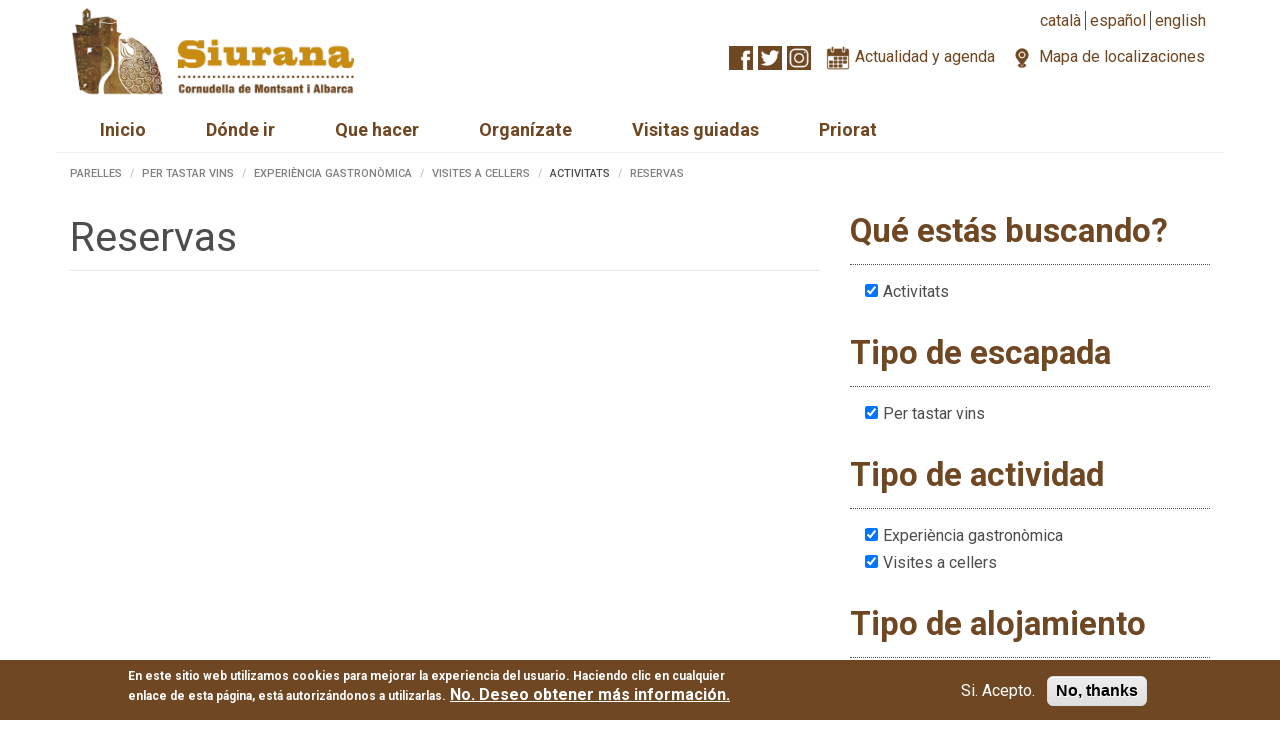

--- FILE ---
content_type: text/html; charset=utf-8
request_url: https://www.turismesiurana.org/es/reserves/field_prop_res_perfil_de_viatger/parelles-83/field_prop_res_tipus_escapada/tastar-vins-88/field_prop_res_tipus_activitat/experi%C3%A8ncia-gastron%C3%B2mica-66/field_prop_res_tipus_activitat/visites-cellers-61/field_prop_res_que_estes_buscant/activitats-69
body_size: 7549
content:
<!DOCTYPE html>
<html lang="es" dir="ltr"
  xmlns:fb="http://ogp.me/ns/fb#"
  xmlns:og="http://ogp.me/ns#">
<head>
  <link rel="profile" href="http://www.w3.org/1999/xhtml/vocab" />
  <meta name="viewport" content="width=device-width, initial-scale=1.0">
  <meta http-equiv="Content-Type" content="text/html; charset=utf-8" />
<link rel="shortcut icon" href="https://www.turismesiurana.org/sites/all/themes/ts_bt/favicon.ico" type="image/vnd.microsoft.icon" />
<meta name="generator" content="Drupal 7 (https://www.drupal.org)" />
<link rel="canonical" href="https://www.turismesiurana.org/es/reserves/field_prop_res_perfil_de_viatger/parelles-83/field_prop_res_tipus_escapada/tastar-vins-88/field_prop_res_tipus_activitat/experi%C3%A8ncia-gastron%C3%B2mica-66/field_prop_res_tipus_activitat/visites-cellers-61/field_prop_res_que_estes_buscant/activitats-69" />
<link rel="shortlink" href="https://www.turismesiurana.org/es/reserves/field_prop_res_perfil_de_viatger/parelles-83/field_prop_res_tipus_escapada/tastar-vins-88/field_prop_res_tipus_activitat/experi%C3%A8ncia-gastron%C3%B2mica-66/field_prop_res_tipus_activitat/visites-cellers-61/field_prop_res_que_estes_buscant/activitats-69" />
<meta property="og:site_name" content="Turisme de Siurana" />
<meta property="og:type" content="article" />
<meta property="og:url" content="https://www.turismesiurana.org/es/reserves/field_prop_res_perfil_de_viatger/parelles-83/field_prop_res_tipus_escapada/tastar-vins-88/field_prop_res_tipus_activitat/experi%C3%A8ncia-gastron%C3%B2mica-66/field_prop_res_tipus_activitat/visites-cellers-61/field_prop_res_que_estes_buscant/activitats-69" />
<meta property="og:title" content="Reservas" />
<meta name="twitter:card" content="summary" />
<meta name="twitter:url" content="https://www.turismesiurana.org/es/reserves/field_prop_res_perfil_de_viatger/parelles-83/field_prop_res_tipus_escapada/tastar-vins-88/field_prop_res_tipus_activitat/experi%C3%A8ncia-gastron%C3%B2mica-66/field_prop_res_tipus_activitat/visites-cellers-61/field_prop_res_que_estes_buscant/activitats-69" />
<meta name="twitter:title" content="Reservas" />
  <title>Reservas | Turisme de Siurana</title>
  <link type="text/css" rel="stylesheet" href="https://www.turismesiurana.org/sites/default/files/css/css_lQaZfjVpwP_oGNqdtWCSpJT1EMqXdMiU84ekLLxQnc4.css" media="all" />
<link type="text/css" rel="stylesheet" href="https://www.turismesiurana.org/sites/default/files/css/css_EhPVVuL9RpWr4ySPo_yuwjeQV3uNWeroLjohe0ETbqY.css" media="all" />
<link type="text/css" rel="stylesheet" href="https://www.turismesiurana.org/sites/default/files/css/css_Ksq27W2rD9QoXGtdFgwDfw_FgTYyvu2Neyehd5tzt_A.css" media="all" />
<style>#sliding-popup.sliding-popup-bottom,#sliding-popup.sliding-popup-bottom .eu-cookie-withdraw-banner,.eu-cookie-withdraw-tab{background:#6f4823;}#sliding-popup.sliding-popup-bottom.eu-cookie-withdraw-wrapper{background:transparent}#sliding-popup .popup-content #popup-text h1,#sliding-popup .popup-content #popup-text h2,#sliding-popup .popup-content #popup-text h3,#sliding-popup .popup-content #popup-text p,#sliding-popup label,#sliding-popup div,.eu-cookie-compliance-secondary-button,.eu-cookie-withdraw-tab{color:#ffffff !important;}.eu-cookie-withdraw-tab{border-color:#ffffff;}.eu-cookie-compliance-more-button{color:#ffffff !important;}
</style>
<link type="text/css" rel="stylesheet" href="https://www.turismesiurana.org/sites/default/files/css/css_mSs6iFFC25JN7iwhDEhwdv7Ui8cu7aWMsaRjrpqKjsM.css" media="all" />
  <!-- HTML5 element support for IE6-8 -->
  <!--[if lt IE 9]>
    <script src="https://cdn.jsdelivr.net/html5shiv/3.7.3/html5shiv-printshiv.min.js"></script>
  <![endif]-->
  <script src="https://www.turismesiurana.org/sites/default/files/js/js_uHTTLT_aC0k--qjhY2DT2M4gB9qwtxtaLa4_0tBsjag.js"></script>
<script src="https://www.turismesiurana.org/sites/default/files/js/js_TVTqjz8JHRb2KK9hlzuk0YsjzD013dKyYX_OTz-2VXU.js"></script>
<script>document.createElement( "picture" );</script>
<script src="https://www.turismesiurana.org/sites/default/files/js/js_Fk1KcKg1aydCd_zb1b9iCjkiSi9XtXQ7P9_gZZlf3jo.js"></script>
<script src="https://www.turismesiurana.org/sites/default/files/js/js_F_0oaM-Clexl_xtd_8ctAQ7G342j5Zeka3oEr3ANMkI.js"></script>
<script>(function(i,s,o,g,r,a,m){i["GoogleAnalyticsObject"]=r;i[r]=i[r]||function(){(i[r].q=i[r].q||[]).push(arguments)},i[r].l=1*new Date();a=s.createElement(o),m=s.getElementsByTagName(o)[0];a.async=1;a.src=g;m.parentNode.insertBefore(a,m)})(window,document,"script","https://www.google-analytics.com/analytics.js","ga");ga("create", "UA-46513154-1", {"cookieDomain":"auto"});ga("send", "pageview");</script>
<script src="https://www.turismesiurana.org/sites/default/files/js/js_w8BEZJ9yaHVoz07M3HX2_Zol47dxDH9ho236LQZxz0w.js"></script>
<script src="https://www.turismesiurana.org/sites/default/files/js/js_9RpOehateBLUnpITuFNRSyYi-q7cF1RJi9EfLkVL7Co.js"></script>
<script>jQuery.extend(Drupal.settings, {"basePath":"\/","pathPrefix":"es\/","ajaxPageState":{"theme":"ts_bt","theme_token":"zhKhuwnIzw4twaRn5ECkBiX7X8wU_-LIp6Mwj-Vtn18","js":{"sites\/all\/modules\/picture\/picturefill2\/picturefill.min.js":1,"sites\/all\/modules\/picture\/picture.min.js":1,"0":1,"sites\/all\/modules\/eu_cookie_compliance\/js\/eu_cookie_compliance.js":1,"sites\/all\/themes\/bootstrap\/js\/bootstrap.js":1,"sites\/all\/modules\/jquery_update\/replace\/jquery\/1.7\/jquery.min.js":1,"misc\/jquery-extend-3.4.0.js":1,"misc\/jquery.once.js":1,"misc\/drupal.js":1,"sites\/all\/libraries\/fitvids\/jquery.fitvids.js":1,"sites\/all\/modules\/eu_cookie_compliance\/js\/jquery.cookie-1.4.1.min.js":1,"1":1,"sites\/all\/modules\/fitvids\/fitvids.js":1,"sites\/all\/modules\/media_colorbox\/media_colorbox.js":1,"public:\/\/languages\/es_DidKtRDnuTrWkHOf27G33cFydMJCL_TTKhE1UnL8Gyg.js":1,"sites\/all\/libraries\/colorbox\/jquery.colorbox-min.js":1,"sites\/all\/modules\/colorbox\/js\/colorbox.js":1,"sites\/all\/modules\/colorbox\/styles\/default\/colorbox_style.js":1,"sites\/all\/modules\/google_analytics\/googleanalytics.js":1,"2":1,"sites\/all\/modules\/facetapi\/facetapi.js":1,"sites\/all\/libraries\/superfish\/jquery.hoverIntent.minified.js":1,"sites\/all\/libraries\/superfish\/sftouchscreen.js":1,"sites\/all\/libraries\/superfish\/sfsmallscreen.js":1,"sites\/all\/libraries\/superfish\/supposition.js":1,"sites\/all\/libraries\/superfish\/superfish.js":1,"sites\/all\/libraries\/superfish\/supersubs.js":1,"sites\/all\/modules\/superfish\/superfish.js":1,"sites\/all\/themes\/ts_bt\/bootstrap\/js\/affix.js":1,"sites\/all\/themes\/ts_bt\/bootstrap\/js\/alert.js":1,"sites\/all\/themes\/ts_bt\/bootstrap\/js\/button.js":1,"sites\/all\/themes\/ts_bt\/bootstrap\/js\/carousel.js":1,"sites\/all\/themes\/ts_bt\/bootstrap\/js\/collapse.js":1,"sites\/all\/themes\/ts_bt\/bootstrap\/js\/dropdown.js":1,"sites\/all\/themes\/ts_bt\/bootstrap\/js\/modal.js":1,"sites\/all\/themes\/ts_bt\/bootstrap\/js\/tooltip.js":1,"sites\/all\/themes\/ts_bt\/bootstrap\/js\/popover.js":1,"sites\/all\/themes\/ts_bt\/bootstrap\/js\/scrollspy.js":1,"sites\/all\/themes\/ts_bt\/bootstrap\/js\/tab.js":1,"sites\/all\/themes\/ts_bt\/bootstrap\/js\/transition.js":1,"sites\/all\/themes\/ts_bt\/js\/ts_bt.js":1},"css":{"modules\/system\/system.base.css":1,"sites\/all\/modules\/date\/date_api\/date.css":1,"sites\/all\/modules\/date\/date_popup\/themes\/datepicker.1.7.css":1,"sites\/all\/modules\/date\/date_repeat_field\/date_repeat_field.css":1,"modules\/field\/theme\/field.css":1,"sites\/all\/modules\/fitvids\/fitvids.css":1,"modules\/node\/node.css":1,"sites\/all\/modules\/picture\/picture_wysiwyg.css":1,"sites\/all\/modules\/views\/css\/views.css":1,"sites\/all\/modules\/ckeditor\/css\/ckeditor.css":1,"sites\/all\/modules\/colorbox\/styles\/default\/colorbox_style.css":1,"sites\/all\/modules\/ctools\/css\/ctools.css":1,"modules\/locale\/locale.css":1,"sites\/all\/modules\/facetapi\/facetapi.css":1,"sites\/all\/modules\/eu_cookie_compliance\/css\/eu_cookie_compliance.css":1,"sites\/all\/libraries\/superfish\/css\/superfish.css":1,"sites\/all\/libraries\/superfish\/css\/superfish-smallscreen.css":1,"sites\/all\/libraries\/superfish\/style\/white.css":1,"0":1,"sites\/all\/themes\/ts_bt\/css\/style.css":1}},"colorbox":{"opacity":"0.85","current":"{current} de {total}","previous":"\u00ab Anterior","next":"Siguiente \u00bb","close":"Cerrar","maxWidth":"98%","maxHeight":"98%","fixed":true,"mobiledetect":true,"mobiledevicewidth":"480px","specificPagesDefaultValue":"admin*\nimagebrowser*\nimg_assist*\nimce*\nnode\/add\/*\nnode\/*\/edit\nprint\/*\nprintpdf\/*\nsystem\/ajax\nsystem\/ajax\/*"},"fitvids":{"custom_domains":[],"selectors":["body"],"simplifymarkup":true},"eu_cookie_compliance":{"popup_enabled":1,"popup_agreed_enabled":1,"popup_hide_agreed":1,"popup_clicking_confirmation":false,"popup_scrolling_confirmation":false,"popup_html_info":"\u003Cdiv class=\u0022eu-cookie-compliance-banner eu-cookie-compliance-banner-info eu-cookie-compliance-banner--opt-in\u0022\u003E\n  \u003Cdiv class=\u0022popup-content info\u0022\u003E\n    \u003Cdiv id=\u0022popup-text\u0022\u003E\n      \u003Cp\u003EEn este sitio web utilizamos cookies para mejorar la experiencia del usuario. Haciendo clic en cualquier enlace de esta p\u00e1gina, est\u00e1 autoriz\u00e1ndonos a utilizarlas.\u003C\/p\u003E\n              \u003Cbutton type=\u0022button\u0022 class=\u0022find-more-button eu-cookie-compliance-more-button\u0022\u003ENo. Deseo obtener m\u00e1s informaci\u00f3n.\u003C\/button\u003E\n          \u003C\/div\u003E\n    \n    \u003Cdiv id=\u0022popup-buttons\u0022 class=\u0022\u0022\u003E\n      \u003Cbutton type=\u0022button\u0022 class=\u0022agree-button eu-cookie-compliance-secondary-button\u0022\u003ESi. Acepto.\u003C\/button\u003E\n              \u003Cbutton type=\u0022button\u0022 class=\u0022decline-button eu-cookie-compliance-default-button\u0022 \u003ENo, thanks\u003C\/button\u003E\n          \u003C\/div\u003E\n  \u003C\/div\u003E\n\u003C\/div\u003E","use_mobile_message":false,"mobile_popup_html_info":"\u003Cdiv class=\u0022eu-cookie-compliance-banner eu-cookie-compliance-banner-info eu-cookie-compliance-banner--opt-in\u0022\u003E\n  \u003Cdiv class=\u0022popup-content info\u0022\u003E\n    \u003Cdiv id=\u0022popup-text\u0022\u003E\n      \u003Ch2\u003EWe use cookies on this site to enhance your user experience\u003C\/h2\u003E\n\u003Cp\u003EBy tapping the Accept button, you agree to us doing so.\u003C\/p\u003E\n              \u003Cbutton type=\u0022button\u0022 class=\u0022find-more-button eu-cookie-compliance-more-button\u0022\u003ENo. Deseo obtener m\u00e1s informaci\u00f3n.\u003C\/button\u003E\n          \u003C\/div\u003E\n    \n    \u003Cdiv id=\u0022popup-buttons\u0022 class=\u0022\u0022\u003E\n      \u003Cbutton type=\u0022button\u0022 class=\u0022agree-button eu-cookie-compliance-secondary-button\u0022\u003ESi. Acepto.\u003C\/button\u003E\n              \u003Cbutton type=\u0022button\u0022 class=\u0022decline-button eu-cookie-compliance-default-button\u0022 \u003ENo, thanks\u003C\/button\u003E\n          \u003C\/div\u003E\n  \u003C\/div\u003E\n\u003C\/div\u003E\n","mobile_breakpoint":768,"popup_html_agreed":"\u003Cdiv\u003E\n  \u003Cdiv class=\u0022popup-content agreed\u0022\u003E\n    \u003Cdiv id=\u0022popup-text\u0022\u003E\n      \u003Cp\u003EGracias por aceptar el uso de cookies. Ahora ya puede esconder este mensaje o leer m\u00e1s informaci\u00f3n sobre las cookies.\u003C\/p\u003E\n    \u003C\/div\u003E\n    \u003Cdiv id=\u0022popup-buttons\u0022\u003E\n      \u003Cbutton type=\u0022button\u0022 class=\u0022hide-popup-button eu-cookie-compliance-hide-button\u0022\u003EOcultar\u003C\/button\u003E\n              \u003Cbutton type=\u0022button\u0022 class=\u0022find-more-button eu-cookie-compliance-more-button-thank-you\u0022 \u003EM\u00e1s informaci\u00f3n\u003C\/button\u003E\n          \u003C\/div\u003E\n  \u003C\/div\u003E\n\u003C\/div\u003E","popup_use_bare_css":false,"popup_height":60,"popup_width":"100%","popup_delay":1000,"popup_link":"\/es\/pol%C3%ADtica-de-cookies","popup_link_new_window":1,"popup_position":null,"fixed_top_position":true,"popup_language":"es","store_consent":false,"better_support_for_screen_readers":0,"reload_page":0,"domain":"","domain_all_sites":null,"popup_eu_only_js":0,"cookie_lifetime":100,"cookie_session":false,"disagree_do_not_show_popup":0,"method":"opt_in","whitelisted_cookies":"","withdraw_markup":"\u003Cbutton type=\u0022button\u0022 class=\u0022eu-cookie-withdraw-tab\u0022\u003EPrivacy settings\u003C\/button\u003E\n\u003Cdiv class=\u0022eu-cookie-withdraw-banner\u0022\u003E\n  \u003Cdiv class=\u0022popup-content info\u0022\u003E\n    \u003Cdiv id=\u0022popup-text\u0022\u003E\n      \u003Ch2\u003EWe use cookies on this site to enhance your user experience\u003C\/h2\u003E\n\u003Cp\u003EYou have given your consent for us to set cookies.\u003C\/p\u003E\n    \u003C\/div\u003E\n    \u003Cdiv id=\u0022popup-buttons\u0022\u003E\n      \u003Cbutton type=\u0022button\u0022 class=\u0022eu-cookie-withdraw-button\u0022\u003EWithdraw consent\u003C\/button\u003E\n    \u003C\/div\u003E\n  \u003C\/div\u003E\n\u003C\/div\u003E\n","withdraw_enabled":false,"withdraw_button_on_info_popup":false,"cookie_categories":[],"enable_save_preferences_button":true,"fix_first_cookie_category":true,"select_all_categories_by_default":false,"cookie_name":""},"googleanalytics":{"trackOutbound":1,"trackMailto":1,"trackDownload":1,"trackDownloadExtensions":"7z|aac|arc|arj|asf|asx|avi|bin|csv|doc(x|m)?|dot(x|m)?|exe|flv|gif|gz|gzip|hqx|jar|jpe?g|js|mp(2|3|4|e?g)|mov(ie)?|msi|msp|pdf|phps|png|ppt(x|m)?|pot(x|m)?|pps(x|m)?|ppam|sld(x|m)?|thmx|qtm?|ra(m|r)?|sea|sit|tar|tgz|torrent|txt|wav|wma|wmv|wpd|xls(x|m|b)?|xlt(x|m)|xlam|xml|z|zip","trackColorbox":1},"superfish":{"2":{"id":"2","sf":{"animation":{"opacity":"show","height":"show"},"speed":"fast","autoArrows":false},"plugins":{"touchscreen":{"mode":"window_width","breakpoint":992,"breakpointUnit":"px"},"smallscreen":{"mode":"window_width","breakpoint":992,"breakpointUnit":"px","expandText":"Desplegar","collapseText":"Plegar","title":"\u003Cspan \/\u003E\u003Cspan \/\u003E\u003Cspan \/\u003E"},"supposition":true,"supersubs":true}}},"facetapi":{"facets":[{"limit":"20","id":"facetapi-facet-search-apirecursos-planyo-block-field-prop-res-que-estes-buscant","searcher":"search_api@recursos_planyo","realmName":"block","facetName":"field_prop_res_que_estes_buscant","queryType":null,"widget":"facetapi_checkbox_links","showMoreText":"Show more","showFewerText":"Show fewer","makeCheckboxes":1},{"limit":"20","id":"facetapi-facet-search-apirecursos-planyo-block-field-prop-res-tipus-escapada","searcher":"search_api@recursos_planyo","realmName":"block","facetName":"field_prop_res_tipus_escapada","queryType":null,"widget":"facetapi_checkbox_links","showMoreText":"Show more","showFewerText":"Show fewer","makeCheckboxes":1},{"limit":"20","id":"facetapi-facet-search-apirecursos-planyo-block-field-prop-res-tipus-activitat","searcher":"search_api@recursos_planyo","realmName":"block","facetName":"field_prop_res_tipus_activitat","queryType":null,"widget":"facetapi_checkbox_links","showMoreText":"Show more","showFewerText":"Show fewer","makeCheckboxes":1},{"limit":"20","id":"facetapi-facet-search-apirecursos-planyo-block-field-prop-res-tipus-allotjament","searcher":"search_api@recursos_planyo","realmName":"block","facetName":"field_prop_res_tipus_allotjament","queryType":null,"widget":"facetapi_checkbox_links","showMoreText":"Show more","showFewerText":"Show fewer","makeCheckboxes":1},{"limit":"20","id":"facetapi-facet-search-apirecursos-planyo-block-field-prop-res-perfil-de-viatger","searcher":"search_api@recursos_planyo","realmName":"block","facetName":"field_prop_res_perfil_de_viatger","queryType":null,"widget":"facetapi_checkbox_links","showMoreText":"Show more","showFewerText":"Show fewer","makeCheckboxes":1}]},"bootstrap":{"anchorsFix":"0","anchorsSmoothScrolling":"0","formHasError":1,"popoverEnabled":1,"popoverOptions":{"animation":1,"html":0,"placement":"right","selector":"","trigger":"click","triggerAutoclose":1,"title":"","content":"","delay":0,"container":"body"},"tooltipEnabled":1,"tooltipOptions":{"animation":1,"html":0,"placement":"auto left","selector":"","trigger":"hover focus","delay":0,"container":"body"}}});</script>
</head>
<body class="html not-front not-logged-in one-sidebar sidebar-second page-reserves page-reserves-field-prop-res-perfil-de-viatger page-reserves-field-prop-res-perfil-de-viatger-parelles-83 page-reserves-field-prop-res-perfil-de-viatger-parelles-83-field-prop-res-tipus-escapada page-reserves-field-prop-res-perfil-de-viatger-parelles-83-field-prop-res-tipus-escapada-tastar-vins-88 page-reserves-field-prop-res-perfil-de-viatger-parelles-83-field-prop-res-tipus-escapada-tastar-vins-88-field-prop-res-tipus-activitat page-reserves-field-prop-res-perfil-de-viatger-parelles-83-field-prop-res-tipus-escapada-tastar-vins-88-field-prop-res-tipus-activitat-experiència-gastronòmica-66 page-reserves-field-prop-res-perfil-de-viatger-parelles-83-field-prop-res-tipus-escapada-tastar-vins-88-field-prop-res-tipus-activitat-experiència-gastronòmica-66-field-prop-res-tipus-activitat page-reserves-field-prop-res-perfil-de-viatger-parelles-83-field-prop-res-tipus-escapada-tastar-vins-88-field-prop-res-tipus-activitat-experiència-gastronòmica-66-field-prop-res-tipus-activitat-visites-cellers-61 page-reserves-field-prop-res-perfil-de-viatger-parelles-83-field-prop-res-tipus-escapada-tastar-vins-88-field-prop-res-tipus-activitat-experiència-gastronòmica-66-field-prop-res-tipus-activitat-visites-cellers-61-field-prop-res-que-estes-buscant page-reserves-field-prop-res-perfil-de-viatger-parelles-83-field-prop-res-tipus-escapada-tastar-vins-88-field-prop-res-tipus-activitat-experiència-gastronòmica-66-field-prop-res-tipus-activitat-visites-cellers-61-field-prop-res-que-estes-buscant-activitats-69 i18n-es">
  <div id="skip-link">
    <a href="#main-content" class="element-invisible element-focusable">Pasar al contenido principal</a>
  </div>
    
<header id="navbar" role="banner" class="navbar container navbar-default">
  <div class="container">
          <a class="logo navbar-btn pull-left" href="/es" title="Inicio">
        <img class="logo" src="https://www.turismesiurana.org/sites/all/themes/ts_bt/logo.png" alt="Inicio" />
        <img class="logo-and-slogan" src="/sites/all/themes/ts_bt/logo-and-slogan.png" alt="Inicio" />
      </a>
    
          <div class="navigation-top" role="navigation">
          <div class="region region-navigation-top">
    <section id="block-locale-language" class="block block-locale clearfix">

      
  <div class="block-content">
    <ul class="language-switcher-locale-url"><li class="ca first"><a href="/ca/reserves/field_prop_res_perfil_de_viatger/parelles-83/field_prop_res_tipus_escapada/tastar-vins-88/field_prop_res_tipus_activitat/experi%C3%A8ncia-gastron%C3%B2mica-66/field_prop_res_tipus_activitat/visites-cellers-61/field_prop_res_que_estes_buscant/activitats-69" class="language-link" xml:lang="ca">Català</a></li>
<li class="es active"><a href="/es/reserves/field_prop_res_perfil_de_viatger/parelles-83/field_prop_res_tipus_escapada/tastar-vins-88/field_prop_res_tipus_activitat/experi%C3%A8ncia-gastron%C3%B2mica-66/field_prop_res_tipus_activitat/visites-cellers-61/field_prop_res_que_estes_buscant/activitats-69" class="language-link active" xml:lang="es">Español</a></li>
<li class="en last"><a href="/en/reserves/field_prop_res_perfil_de_viatger/parelles-83/field_prop_res_tipus_escapada/tastar-vins-88/field_prop_res_tipus_activitat/experi%C3%A8ncia-gastron%C3%B2mica-66/field_prop_res_tipus_activitat/visites-cellers-61/field_prop_res_que_estes_buscant/activitats-69" class="language-link" xml:lang="en">English</a></li>
</ul>  </div>

</section>
<section id="block-turismesiurana-turismesiurana-top-elements" class="block block-turismesiurana clearfix">

      
  <div class="block-content">
    <a class="facebook" href="https://www.facebook.com/turismesiurana" target="_blank" title="Facebook"><img alt="" src="/sites/all/modules/turismesiurana/images/facebook-icon-brown.png" style="height:24px; width:24px"></a><a class="twitter" href="https://twitter.com/turismesiurana" target="_blank" title="Twitter"><img alt="" src="/sites/all/modules/turismesiurana/images/twitter-icon-brown.png" style="height:24px; width:24px"></a><a class="instagram" href="http://instagram.com/turismesiurana" target="_blank" title="Instagram"><img alt="" src="/sites/all/modules/turismesiurana/images/instagram-icon-brown.png" style="height:24px; width:24px"></a><a class="news-and-agenda icon" href="/es/actualitat" title="Actualidad y agenda"><img alt="" src="/sites/all/modules/turismesiurana/images/agenda-icon-brown.png" style="height:24px; width:24px"></a><a class="news-and-agenda text" href="/es/actualitat" title="Actualidad y agenda">Actualidad y agenda</a><a class="locations-map icon" href="/es/mapa" title="Mapa de localizaciones"><img alt="" src="/sites/all/modules/turismesiurana/images/location-icon-brown.png" style="height:24px; width:24px"></a><a class="locations-map text" href="/es/mapa" title="Mapa de localizaciones">Mapa de localizaciones</a>  </div>

</section>
  </div>
      </div>  <!-- /#navigation_top -->
    
    <div class="navbar-header">

      
          </div>

      </div>

        <div class="region region-header">
    <section id="block-superfish-2" class="block block-superfish clearfix">

      
  <div class="block-content">
    <ul  id="superfish-2" class="menu sf-menu sf-menu-main-menu-es sf-horizontal sf-style-white sf-total-items-6 sf-parent-items-3 sf-single-items-3"><li id="menu-1905-2" class="first odd sf-item-1 sf-depth-1 sf-no-children"><a href="/es" title="" class="sf-depth-1">Inicio</a></li><li id="menu-1911-2" class="middle even sf-item-2 sf-depth-1 sf-total-children-4 sf-parent-children-0 sf-single-children-4 menuparent"><a href="/es/bienvenidos" title="Dónde ir" class="sf-depth-1 menuparent">Dónde ir</a><ul><li id="menu-1912-2" class="first odd sf-item-1 sf-depth-2 sf-no-children"><a href="/es/cornudella-de-montsant" class="sf-depth-2">Cornudella de Montsant</a></li><li id="menu-1913-2" class="middle even sf-item-2 sf-depth-2 sf-no-children"><a href="/es/siurana" class="sf-depth-2">Siurana</a></li><li id="menu-1914-2" class="middle odd sf-item-3 sf-depth-2 sf-no-children"><a href="/es/albarca" class="sf-depth-2">Albarca</a></li><li id="menu-1921-2" class="last even sf-item-4 sf-depth-2 sf-no-children"><a href="/es/lugares-de-interes" title="" class="sf-depth-2">Lugares de interés</a></li></ul></li><li id="menu-2931-2" class="middle odd sf-item-3 sf-depth-1 sf-total-children-6 sf-parent-children-0 sf-single-children-6 menuparent"><a href="/es/what-to-do" title="Que hacer" class="sf-depth-1 menuparent">Que hacer</a><ul><li id="menu-2033-2" class="first odd sf-item-1 sf-depth-2 sf-no-children"><a href="/es/rutas-senderismo" title="" class="sf-depth-2">Rutas de senderismo</a></li><li id="menu-2034-2" class="middle even sf-item-2 sf-depth-2 sf-no-children"><a href="/es/rutas-btt" title="" class="sf-depth-2">Rutas BTT</a></li><li id="menu-2035-2" class="middle odd sf-item-3 sf-depth-2 sf-no-children"><a href="/es/ruta-del-vino" title="" class="sf-depth-2">Ruta del vino</a></li><li id="menu-1909-2" class="middle even sf-item-4 sf-depth-2 sf-no-children"><a href="/es/descubierta-del-pantano" class="sf-depth-2">Descubierta del pantano</a></li><li id="menu-2036-2" class="middle odd sf-item-5 sf-depth-2 sf-no-children"><a href="/es/visitas-guiadas-en-siurana" class="sf-depth-2">Visitas guiadas en Siurana</a></li><li id="menu-2934-2" class="last even sf-item-6 sf-depth-2 sf-no-children"><a href="/es/zonas-de-ba%C3%B1o-en-siurana" title="Donde bañarse en Siurana" class="sf-depth-2">Zonas de baño</a></li></ul></li><li id="menu-1925-2" class="middle even sf-item-4 sf-depth-1 sf-total-children-9 sf-parent-children-0 sf-single-children-9 menuparent"><a href="/es/organizate" title="" class="sf-depth-1 menuparent">Organízate</a><ul><li id="menu-1926-2" class="first odd sf-item-1 sf-depth-2 sf-no-children"><a href="/es/alojamientos" title="" class="sf-depth-2">Alojamientos</a></li><li id="menu-1927-2" class="middle even sf-item-2 sf-depth-2 sf-no-children"><a href="/es/restaurantes" title="" class="sf-depth-2">Restaurantes</a></li><li id="menu-1928-2" class="middle odd sf-item-3 sf-depth-2 sf-no-children"><a href="/es/bodegas" title="" class="sf-depth-2">Bodegas visitables</a></li><li id="menu-1933-2" class="middle even sf-item-4 sf-depth-2 sf-no-children"><a href="/es/empresas-de-actividades" title="" class="sf-depth-2">Empresas de actividades</a></li><li id="menu-1929-2" class="middle odd sf-item-5 sf-depth-2 sf-no-children"><a href="/es/comercio-especializado" title="" class="sf-depth-2">Comercio especializado</a></li><li id="menu-2382-2" class="middle even sf-item-6 sf-depth-2 sf-no-children"><a href="/es/agencias-de-viajes" title="Agencias de viajes" class="sf-depth-2">Agencias de viajes</a></li><li id="menu-1930-2" class="middle odd sf-item-7 sf-depth-2 sf-no-children"><a href="/es/oficina-de-turismo" class="sf-depth-2">Oficina de Turismo</a></li><li id="menu-1906-2" class="middle even sf-item-8 sf-depth-2 sf-no-children"><a href="/es/transportes" class="sf-depth-2">Transportes</a></li><li id="menu-1931-2" class="last odd sf-item-9 sf-depth-2 sf-no-children"><a href="/es/descargas" title="" class="sf-depth-2">Descargas</a></li></ul></li><li id="menu-2947-2" class="middle odd sf-item-5 sf-depth-1 sf-no-children"><a href="/es/visitas-guiadas-en-siurana" title="Visitas guiadas " class="sf-depth-1">Visitas guiadas</a></li><li id="menu-1949-2" class="last even sf-item-6 sf-depth-1 sf-no-children"><a href="/es/priorat" class="sf-depth-1">Priorat</a></li></ul>  </div>

</section>
  </div>
  
</header>


<div class="main-container container">

  <div class="row">

    
    <section class="col-sm-8">
      <ol class="breadcrumb"><li><a href="/es/reserves/field_prop_res_perfil_de_viatger/parelles-83">Parelles</a></li>
<li><a href="/es/reserves/field_prop_res_perfil_de_viatger/parelles-83/field_prop_res_tipus_escapada/tastar-vins-88">Per tastar vins</a></li>
<li><a href="/es/reserves/field_prop_res_perfil_de_viatger/parelles-83/field_prop_res_tipus_escapada/tastar-vins-88/field_prop_res_tipus_activitat/experi%C3%A8ncia-gastron%C3%B2mica-66">Experiència gastronòmica</a></li>
<li><a href="/es/reserves/field_prop_res_perfil_de_viatger/parelles-83/field_prop_res_tipus_escapada/tastar-vins-88/field_prop_res_tipus_activitat/experi%C3%A8ncia-gastron%C3%B2mica-66/field_prop_res_tipus_activitat/visites-cellers-61">Visites a cellers</a></li>
<li>Activitats</li>
<li class="active">Reservas</li>
</ol>      <a id="main-content"></a>
                    <h1 class="page-header">Reservas</h1>
                                                          <div class="region region-content">
    <section id="block-system-main" class="block block-system clearfix">

      
  <div class="block-content">
    <div class="view view-reserves view-id-reserves view-display-id-page view-dom-id-b263e885c6966e06a467fc6b5504b8f0">
        
  
  
  
  
  
  
  
  
</div>  </div>

</section>
  </div>
    </section>

          <aside class="col-sm-4" role="complementary">
          <div class="region region-sidebar-second">
    <section id="block-facetapi-6bbieizdpqcnbq0e5upxau9ki93khtil" class="block block-facetapi clearfix">

        <h2 class="block-title">
      Qué estás buscando?          </h2>
    
  <div class="block-content">
    <ul class="facetapi-facetapi-checkbox-links facetapi-facet-field-prop-res-que-estes-buscant" id="facetapi-facet-search-apirecursos-planyo-block-field-prop-res-que-estes-buscant"><li class="active leaf"><a href="/es/reserves/field_prop_res_perfil_de_viatger/parelles-83/field_prop_res_tipus_escapada/tastar-vins-88/field_prop_res_tipus_activitat/experi%C3%A8ncia-gastron%C3%B2mica-66/field_prop_res_tipus_activitat/visites-cellers-61" class="facetapi-checkbox facetapi-zero-results facetapi-active active">(-) <span class="element-invisible"> Remove Activitats filter </span></a>Activitats</li>
</ul>  </div>

</section>
<section id="block-facetapi-djqakx3orxfibdsrwik9skmraddzju1c" class="block block-facetapi clearfix">

        <h2 class="block-title">
      Tipo de escapada          </h2>
    
  <div class="block-content">
    <ul class="facetapi-facetapi-checkbox-links facetapi-facet-field-prop-res-tipus-escapada" id="facetapi-facet-search-apirecursos-planyo-block-field-prop-res-tipus-escapada"><li class="active leaf"><a href="/es/reserves/field_prop_res_perfil_de_viatger/parelles-83/field_prop_res_tipus_activitat/experi%C3%A8ncia-gastron%C3%B2mica-66/field_prop_res_tipus_activitat/visites-cellers-61/field_prop_res_que_estes_buscant/activitats-69" class="facetapi-checkbox facetapi-zero-results facetapi-active active">(-) <span class="element-invisible"> Remove Per tastar vins filter </span></a>Per tastar vins</li>
</ul>  </div>

</section>
<section id="block-facetapi-a3b346mtk8phacecdkodk29licbhbtyi" class="block block-facetapi clearfix">

        <h2 class="block-title">
      Tipo de actividad          </h2>
    
  <div class="block-content">
    <ul class="facetapi-facetapi-checkbox-links facetapi-facet-field-prop-res-tipus-activitat" id="facetapi-facet-search-apirecursos-planyo-block-field-prop-res-tipus-activitat"><li class="active leaf"><a href="/es/reserves/field_prop_res_perfil_de_viatger/parelles-83/field_prop_res_tipus_escapada/tastar-vins-88/field_prop_res_tipus_activitat/visites-cellers-61/field_prop_res_que_estes_buscant/activitats-69" class="facetapi-checkbox facetapi-zero-results facetapi-active active">(-) <span class="element-invisible"> Remove Experiència gastronòmica filter </span></a>Experiència gastronòmica</li>
<li class="active leaf"><a href="/es/reserves/field_prop_res_perfil_de_viatger/parelles-83/field_prop_res_tipus_escapada/tastar-vins-88/field_prop_res_tipus_activitat/experi%C3%A8ncia-gastron%C3%B2mica-66/field_prop_res_que_estes_buscant/activitats-69" class="facetapi-checkbox facetapi-zero-results facetapi-active active">(-) <span class="element-invisible"> Remove Visites a cellers filter </span></a>Visites a cellers</li>
</ul>  </div>

</section>
<section id="block-facetapi-ulb0vek3devkbuem2asak85emwrpfbp1" class="block block-facetapi clearfix">

        <h2 class="block-title">
      Tipo de alojamiento          </h2>
    
  <div class="block-content">
      </div>

</section>
<section id="block-facetapi-m9fo0g90iiwurpfskw4fmxoz9rvofqb5" class="block block-facetapi clearfix">

        <h2 class="block-title">
      Perfil de viajero          </h2>
    
  <div class="block-content">
    <ul class="facetapi-facetapi-checkbox-links facetapi-facet-field-prop-res-perfil-de-viatger" id="facetapi-facet-search-apirecursos-planyo-block-field-prop-res-perfil-de-viatger"><li class="active leaf"><a href="/es/reserves/field_prop_res_tipus_escapada/tastar-vins-88/field_prop_res_tipus_activitat/experi%C3%A8ncia-gastron%C3%B2mica-66/field_prop_res_tipus_activitat/visites-cellers-61/field_prop_res_que_estes_buscant/activitats-69" class="facetapi-checkbox facetapi-zero-results facetapi-active active">(-) <span class="element-invisible"> Remove Parelles filter </span></a>Parelles</li>
</ul>  </div>

</section>
  </div>
      </aside>  <!-- /#sidebar-second -->
    
  </div>
</div>

  <footer class="footer">
          <div class="footer-top container">
          <div class="region region-footer-top">
    <section id="block-turismesiurana-turismesiurana-share-block" class="block block-turismesiurana clearfix">

      
  <div class="block-content">
    <div class="share-title">Share:</div><ul class="a2a_kit a2a_kit_size_32 a2a_default_style"><li><a class="a2a_button_facebook" title="Facebook"></a></li><li><a class="a2a_button_twitter" title="Twitter"></a></li><li><a class="a2a_button_google_plus" title="Google +"></a></li><li><a class="a2a_button_pinterest" title="Pinterest"></a></li><li><li><a class="a2a_dd addtoany_share_save" title="Others"></a></li></ul><script type="text/javascript">var a2a_config = a2a_config || {};a2a_config.locale = "es-ES";a2a_config.linkname = document.title;a2a_config.linkurl = location.href;a2a_config.num_services = 10;a2a_config.show_title = 1;a2a_config.templates = {email: {subject: "Someone thinks this link might be of interest to you: " + document.title,body: "Someone thinks this link might be of interest to you:\n\n" +  location.href}};</script><script async src="//static.addtoany.com/menu/page.js"></script>  </div>

</section>
  </div>
      </div>
              <div class="footer-middle container">
          <div class="region region-footer">
    <section id="block-block-2" class="block block-block clearfix">

      
  <div class="block-content">
    <div id="logos-list-first">
<ul>
	<li><img alt="" src="/sites/default/files/patronatmt_300x300.jpg" style="height:50px; width:143px" /></li>
	<li><img alt="" src="/sites/default/files/logo-turisme-siurana_300x300.png" style="height:50px; width:132px" /></li>
	<li><img alt="" src="/sites/default/files/logo-ajuntament-cornudella_300x300.png" style="height:50px; width:167px" /></li>
</ul>
</div>

<div id="logos-list-second">
<ul>
	<li><img alt="" src="/sites/default/files/logo-catalunya.jpg" style="height:35px; width:60px" /></li>
	<li><a href="/es/costa-daurada" title="Costa Daurada"><img alt="" src="/sites/default/files/logo-costa-daurada.png" style="height:35px; width:93px" /></a></li>
	<li><img alt="" src="/sites/default/files/logo-turisme-priorat.gif" style="height:35px; width:67px" /></li>
	<li><img alt="" src="/sites/default/files/parc-natural-serra-montsant.png" style="height:35px; width:111px" /></li>
</ul>
</div>

<p>&nbsp;</p>  </div>

</section>
  </div>
      </div>
              <div class="footer-bottom container">
          <div class="region region-footer-bottom">
    <section id="block-block-3" class="block block-block clearfix">

      
  <div class="block-content">
    <p style="text-align: center;">© <a href="http://www.turismesiurana.org">www.turismesiurana.org</a> · Avís legal · Oficina de Turisme · Compte de Rius, s/n. Cornudella de Montsant · T. +34 977 821 000</p>
<p style="text-align: center;"><img alt="" src="/sites/default/files/decoracio-footer.png" style="width: 100%;" /></p>
<p style="text-align: center;"> </p>
<p style="text-align: center;"><span style="font-size:10px;">Disseny i il·lustració: <a href="http://www.simbolic.cat" target="_blank">Simbolic.cat</a> · Desenvolupament web i realització: <a href="http://www.moixo.com" target="_blank">moixo.com</a> · Estratègies turístiques: David Esteller</span></p>
  </div>

</section>
  </div>
      </div>
      </footer>
  <script src="https://www.turismesiurana.org/sites/default/files/js/js_7Ukqb3ierdBEL0eowfOKzTkNu-Le97OPm-UqTS5NENU.js"></script>
<script>var eu_cookie_compliance_cookie_name = "";</script>
<script src="https://www.turismesiurana.org/sites/default/files/js/js_lftW2kcsGIBavVFjiwiKjGYxB9Ck-v-03eFVKrh4K9M.js"></script>
<script src="https://www.turismesiurana.org/sites/default/files/js/js_MRdvkC2u4oGsp5wVxBG1pGV5NrCPW3mssHxIn6G9tGE.js"></script>
</body>
</html>


--- FILE ---
content_type: text/css
request_url: https://www.turismesiurana.org/sites/default/files/css/css_mSs6iFFC25JN7iwhDEhwdv7Ui8cu7aWMsaRjrpqKjsM.css
body_size: 31195
content:
@import url("https://fonts.googleapis.com/css?family=Roboto:400,500,700");html{font-family:sans-serif;-ms-text-size-adjust:100%;-webkit-text-size-adjust:100%;}body{margin:0;}article,aside,details,figcaption,figure,footer,header,hgroup,main,menu,nav,section,summary{display:block;}audio,canvas,progress,video{display:inline-block;vertical-align:baseline;}audio:not([controls]){display:none;height:0;}[hidden],template{display:none;}a{background-color:transparent;}a:active,a:hover{outline:0;}abbr[title]{border-bottom:1px dotted;}b,strong{font-weight:bold;}dfn{font-style:italic;}h1{font-size:2em;margin:0.67em 0;}mark{background:#ff0;color:#000;}small{font-size:80%;}sub,sup{font-size:75%;line-height:0;position:relative;vertical-align:baseline;}sup{top:-0.5em;}sub{bottom:-0.25em;}img{border:0;}svg:not(:root){overflow:hidden;}figure{margin:1em 40px;}hr{box-sizing:content-box;height:0;}pre{overflow:auto;}code,kbd,pre,samp{font-family:monospace,monospace;font-size:1em;}button,input,optgroup,select,textarea{color:inherit;font:inherit;margin:0;}button{overflow:visible;}button,select{text-transform:none;}button,html input[type="button"],input[type="reset"],input[type="submit"]{-webkit-appearance:button;cursor:pointer;}button[disabled],html input[disabled]{cursor:default;}button::-moz-focus-inner,input::-moz-focus-inner{border:0;padding:0;}input{line-height:normal;}input[type="checkbox"],input[type="radio"]{box-sizing:border-box;padding:0;}input[type="number"]::-webkit-inner-spin-button,input[type="number"]::-webkit-outer-spin-button{height:auto;}input[type="search"]{-webkit-appearance:textfield;box-sizing:content-box;}input[type="search"]::-webkit-search-cancel-button,input[type="search"]::-webkit-search-decoration{-webkit-appearance:none;}fieldset{border:1px solid #c0c0c0;margin:0 2px;padding:0.35em 0.625em 0.75em;}legend{border:0;padding:0;}textarea{overflow:auto;}optgroup{font-weight:bold;}table{border-collapse:collapse;border-spacing:0;}td,th{padding:0;}@media print{*,*:before,*:after{background:transparent !important;color:#000 !important;box-shadow:none !important;text-shadow:none !important;}a,a:visited{text-decoration:underline;}a[href]:after{content:" (" attr(href) ")";}abbr[title]:after{content:" (" attr(title) ")";}a[href^="#"]:after,a[href^="javascript:"]:after{content:"";}pre,blockquote{border:1px solid #999;page-break-inside:avoid;}thead{display:table-header-group;}tr,img{page-break-inside:avoid;}img{max-width:100% !important;}p,h2,h3{orphans:3;widows:3;}h2,h3{page-break-after:avoid;}.navbar{display:none;}.btn > .caret,.dropup > .btn > .caret{border-top-color:#000 !important;}.label{border:1px solid #000;}.table{border-collapse:collapse !important;}.table td,.table th{background-color:#fff !important;}.table-bordered th,.table-bordered td{border:1px solid #ddd !important;}}@font-face{font-family:'Glyphicons Halflings';src:url(/sites/all/themes/ts_bt/fonts/glyphicons-halflings-regular.eot);src:url(/sites/all/themes/ts_bt/fonts/glyphicons-halflings-regular.eot?#iefix) format('embedded-opentype'),url(/sites/all/themes/ts_bt/fonts/glyphicons-halflings-regular.woff2) format('woff2'),url(/sites/all/themes/ts_bt/fonts/glyphicons-halflings-regular.woff) format('woff'),url(/sites/all/themes/ts_bt/fonts/glyphicons-halflings-regular.ttf) format('truetype'),url(/sites/all/themes/ts_bt/fonts/glyphicons-halflings-regular.svg#glyphicons_halflingsregular) format('svg');}.glyphicon{position:relative;top:1px;display:inline-block;font-family:'Glyphicons Halflings';font-style:normal;font-weight:normal;line-height:1;-webkit-font-smoothing:antialiased;-moz-osx-font-smoothing:grayscale;}.glyphicon-asterisk:before{content:"\002a";}.glyphicon-plus:before{content:"\002b";}.glyphicon-euro:before,.glyphicon-eur:before{content:"\20ac";}.glyphicon-minus:before{content:"\2212";}.glyphicon-cloud:before{content:"\2601";}.glyphicon-envelope:before{content:"\2709";}.glyphicon-pencil:before{content:"\270f";}.glyphicon-glass:before{content:"\e001";}.glyphicon-music:before{content:"\e002";}.glyphicon-search:before{content:"\e003";}.glyphicon-heart:before{content:"\e005";}.glyphicon-star:before{content:"\e006";}.glyphicon-star-empty:before{content:"\e007";}.glyphicon-user:before{content:"\e008";}.glyphicon-film:before{content:"\e009";}.glyphicon-th-large:before{content:"\e010";}.glyphicon-th:before{content:"\e011";}.glyphicon-th-list:before{content:"\e012";}.glyphicon-ok:before{content:"\e013";}.glyphicon-remove:before{content:"\e014";}.glyphicon-zoom-in:before{content:"\e015";}.glyphicon-zoom-out:before{content:"\e016";}.glyphicon-off:before{content:"\e017";}.glyphicon-signal:before{content:"\e018";}.glyphicon-cog:before{content:"\e019";}.glyphicon-trash:before{content:"\e020";}.glyphicon-home:before{content:"\e021";}.glyphicon-file:before{content:"\e022";}.glyphicon-time:before{content:"\e023";}.glyphicon-road:before{content:"\e024";}.glyphicon-download-alt:before{content:"\e025";}.glyphicon-download:before{content:"\e026";}.glyphicon-upload:before{content:"\e027";}.glyphicon-inbox:before{content:"\e028";}.glyphicon-play-circle:before{content:"\e029";}.glyphicon-repeat:before{content:"\e030";}.glyphicon-refresh:before{content:"\e031";}.glyphicon-list-alt:before{content:"\e032";}.glyphicon-lock:before{content:"\e033";}.glyphicon-flag:before{content:"\e034";}.glyphicon-headphones:before{content:"\e035";}.glyphicon-volume-off:before{content:"\e036";}.glyphicon-volume-down:before{content:"\e037";}.glyphicon-volume-up:before{content:"\e038";}.glyphicon-qrcode:before{content:"\e039";}.glyphicon-barcode:before{content:"\e040";}.glyphicon-tag:before{content:"\e041";}.glyphicon-tags:before{content:"\e042";}.glyphicon-book:before{content:"\e043";}.glyphicon-bookmark:before{content:"\e044";}.glyphicon-print:before{content:"\e045";}.glyphicon-camera:before{content:"\e046";}.glyphicon-font:before{content:"\e047";}.glyphicon-bold:before{content:"\e048";}.glyphicon-italic:before{content:"\e049";}.glyphicon-text-height:before{content:"\e050";}.glyphicon-text-width:before{content:"\e051";}.glyphicon-align-left:before{content:"\e052";}.glyphicon-align-center:before{content:"\e053";}.glyphicon-align-right:before{content:"\e054";}.glyphicon-align-justify:before{content:"\e055";}.glyphicon-list:before{content:"\e056";}.glyphicon-indent-left:before{content:"\e057";}.glyphicon-indent-right:before{content:"\e058";}.glyphicon-facetime-video:before{content:"\e059";}.glyphicon-picture:before{content:"\e060";}.glyphicon-map-marker:before{content:"\e062";}.glyphicon-adjust:before{content:"\e063";}.glyphicon-tint:before{content:"\e064";}.glyphicon-edit:before{content:"\e065";}.glyphicon-share:before{content:"\e066";}.glyphicon-check:before{content:"\e067";}.glyphicon-move:before{content:"\e068";}.glyphicon-step-backward:before{content:"\e069";}.glyphicon-fast-backward:before{content:"\e070";}.glyphicon-backward:before{content:"\e071";}.glyphicon-play:before{content:"\e072";}.glyphicon-pause:before{content:"\e073";}.glyphicon-stop:before{content:"\e074";}.glyphicon-forward:before{content:"\e075";}.glyphicon-fast-forward:before{content:"\e076";}.glyphicon-step-forward:before{content:"\e077";}.glyphicon-eject:before{content:"\e078";}.glyphicon-chevron-left:before{content:"\e079";}.glyphicon-chevron-right:before{content:"\e080";}.glyphicon-plus-sign:before{content:"\e081";}.glyphicon-minus-sign:before{content:"\e082";}.glyphicon-remove-sign:before{content:"\e083";}.glyphicon-ok-sign:before{content:"\e084";}.glyphicon-question-sign:before{content:"\e085";}.glyphicon-info-sign:before{content:"\e086";}.glyphicon-screenshot:before{content:"\e087";}.glyphicon-remove-circle:before{content:"\e088";}.glyphicon-ok-circle:before{content:"\e089";}.glyphicon-ban-circle:before{content:"\e090";}.glyphicon-arrow-left:before{content:"\e091";}.glyphicon-arrow-right:before{content:"\e092";}.glyphicon-arrow-up:before{content:"\e093";}.glyphicon-arrow-down:before{content:"\e094";}.glyphicon-share-alt:before{content:"\e095";}.glyphicon-resize-full:before{content:"\e096";}.glyphicon-resize-small:before{content:"\e097";}.glyphicon-exclamation-sign:before{content:"\e101";}.glyphicon-gift:before{content:"\e102";}.glyphicon-leaf:before{content:"\e103";}.glyphicon-fire:before{content:"\e104";}.glyphicon-eye-open:before{content:"\e105";}.glyphicon-eye-close:before{content:"\e106";}.glyphicon-warning-sign:before{content:"\e107";}.glyphicon-plane:before{content:"\e108";}.glyphicon-calendar:before{content:"\e109";}.glyphicon-random:before{content:"\e110";}.glyphicon-comment:before{content:"\e111";}.glyphicon-magnet:before{content:"\e112";}.glyphicon-chevron-up:before{content:"\e113";}.glyphicon-chevron-down:before{content:"\e114";}.glyphicon-retweet:before{content:"\e115";}.glyphicon-shopping-cart:before{content:"\e116";}.glyphicon-folder-close:before{content:"\e117";}.glyphicon-folder-open:before{content:"\e118";}.glyphicon-resize-vertical:before{content:"\e119";}.glyphicon-resize-horizontal:before{content:"\e120";}.glyphicon-hdd:before{content:"\e121";}.glyphicon-bullhorn:before{content:"\e122";}.glyphicon-bell:before{content:"\e123";}.glyphicon-certificate:before{content:"\e124";}.glyphicon-thumbs-up:before{content:"\e125";}.glyphicon-thumbs-down:before{content:"\e126";}.glyphicon-hand-right:before{content:"\e127";}.glyphicon-hand-left:before{content:"\e128";}.glyphicon-hand-up:before{content:"\e129";}.glyphicon-hand-down:before{content:"\e130";}.glyphicon-circle-arrow-right:before{content:"\e131";}.glyphicon-circle-arrow-left:before{content:"\e132";}.glyphicon-circle-arrow-up:before{content:"\e133";}.glyphicon-circle-arrow-down:before{content:"\e134";}.glyphicon-globe:before{content:"\e135";}.glyphicon-wrench:before{content:"\e136";}.glyphicon-tasks:before{content:"\e137";}.glyphicon-filter:before{content:"\e138";}.glyphicon-briefcase:before{content:"\e139";}.glyphicon-fullscreen:before{content:"\e140";}.glyphicon-dashboard:before{content:"\e141";}.glyphicon-paperclip:before{content:"\e142";}.glyphicon-heart-empty:before{content:"\e143";}.glyphicon-link:before{content:"\e144";}.glyphicon-phone:before{content:"\e145";}.glyphicon-pushpin:before{content:"\e146";}.glyphicon-usd:before{content:"\e148";}.glyphicon-gbp:before{content:"\e149";}.glyphicon-sort:before{content:"\e150";}.glyphicon-sort-by-alphabet:before{content:"\e151";}.glyphicon-sort-by-alphabet-alt:before{content:"\e152";}.glyphicon-sort-by-order:before{content:"\e153";}.glyphicon-sort-by-order-alt:before{content:"\e154";}.glyphicon-sort-by-attributes:before{content:"\e155";}.glyphicon-sort-by-attributes-alt:before{content:"\e156";}.glyphicon-unchecked:before{content:"\e157";}.glyphicon-expand:before{content:"\e158";}.glyphicon-collapse-down:before{content:"\e159";}.glyphicon-collapse-up:before{content:"\e160";}.glyphicon-log-in:before{content:"\e161";}.glyphicon-flash:before{content:"\e162";}.glyphicon-log-out:before{content:"\e163";}.glyphicon-new-window:before{content:"\e164";}.glyphicon-record:before{content:"\e165";}.glyphicon-save:before{content:"\e166";}.glyphicon-open:before{content:"\e167";}.glyphicon-saved:before{content:"\e168";}.glyphicon-import:before{content:"\e169";}.glyphicon-export:before{content:"\e170";}.glyphicon-send:before{content:"\e171";}.glyphicon-floppy-disk:before{content:"\e172";}.glyphicon-floppy-saved:before{content:"\e173";}.glyphicon-floppy-remove:before{content:"\e174";}.glyphicon-floppy-save:before{content:"\e175";}.glyphicon-floppy-open:before{content:"\e176";}.glyphicon-credit-card:before{content:"\e177";}.glyphicon-transfer:before{content:"\e178";}.glyphicon-cutlery:before{content:"\e179";}.glyphicon-header:before{content:"\e180";}.glyphicon-compressed:before{content:"\e181";}.glyphicon-earphone:before{content:"\e182";}.glyphicon-phone-alt:before{content:"\e183";}.glyphicon-tower:before{content:"\e184";}.glyphicon-stats:before{content:"\e185";}.glyphicon-sd-video:before{content:"\e186";}.glyphicon-hd-video:before{content:"\e187";}.glyphicon-subtitles:before{content:"\e188";}.glyphicon-sound-stereo:before{content:"\e189";}.glyphicon-sound-dolby:before{content:"\e190";}.glyphicon-sound-5-1:before{content:"\e191";}.glyphicon-sound-6-1:before{content:"\e192";}.glyphicon-sound-7-1:before{content:"\e193";}.glyphicon-copyright-mark:before{content:"\e194";}.glyphicon-registration-mark:before{content:"\e195";}.glyphicon-cloud-download:before{content:"\e197";}.glyphicon-cloud-upload:before{content:"\e198";}.glyphicon-tree-conifer:before{content:"\e199";}.glyphicon-tree-deciduous:before{content:"\e200";}.glyphicon-cd:before{content:"\e201";}.glyphicon-save-file:before{content:"\e202";}.glyphicon-open-file:before{content:"\e203";}.glyphicon-level-up:before{content:"\e204";}.glyphicon-copy:before{content:"\e205";}.glyphicon-paste:before{content:"\e206";}.glyphicon-alert:before{content:"\e209";}.glyphicon-equalizer:before{content:"\e210";}.glyphicon-king:before{content:"\e211";}.glyphicon-queen:before{content:"\e212";}.glyphicon-pawn:before{content:"\e213";}.glyphicon-bishop:before{content:"\e214";}.glyphicon-knight:before{content:"\e215";}.glyphicon-baby-formula:before{content:"\e216";}.glyphicon-tent:before{content:"\26fa";}.glyphicon-blackboard:before{content:"\e218";}.glyphicon-bed:before{content:"\e219";}.glyphicon-apple:before{content:"\f8ff";}.glyphicon-erase:before{content:"\e221";}.glyphicon-hourglass:before{content:"\231b";}.glyphicon-lamp:before{content:"\e223";}.glyphicon-duplicate:before{content:"\e224";}.glyphicon-piggy-bank:before{content:"\e225";}.glyphicon-scissors:before{content:"\e226";}.glyphicon-bitcoin:before{content:"\e227";}.glyphicon-btc:before{content:"\e227";}.glyphicon-xbt:before{content:"\e227";}.glyphicon-yen:before{content:"\00a5";}.glyphicon-jpy:before{content:"\00a5";}.glyphicon-ruble:before{content:"\20bd";}.glyphicon-rub:before{content:"\20bd";}.glyphicon-scale:before{content:"\e230";}.glyphicon-ice-lolly:before{content:"\e231";}.glyphicon-ice-lolly-tasted:before{content:"\e232";}.glyphicon-education:before{content:"\e233";}.glyphicon-option-horizontal:before{content:"\e234";}.glyphicon-option-vertical:before{content:"\e235";}.glyphicon-menu-hamburger:before{content:"\e236";}.glyphicon-modal-window:before{content:"\e237";}.glyphicon-oil:before{content:"\e238";}.glyphicon-grain:before{content:"\e239";}.glyphicon-sunglasses:before{content:"\e240";}.glyphicon-text-size:before{content:"\e241";}.glyphicon-text-color:before{content:"\e242";}.glyphicon-text-background:before{content:"\e243";}.glyphicon-object-align-top:before{content:"\e244";}.glyphicon-object-align-bottom:before{content:"\e245";}.glyphicon-object-align-horizontal:before{content:"\e246";}.glyphicon-object-align-left:before{content:"\e247";}.glyphicon-object-align-vertical:before{content:"\e248";}.glyphicon-object-align-right:before{content:"\e249";}.glyphicon-triangle-right:before{content:"\e250";}.glyphicon-triangle-left:before{content:"\e251";}.glyphicon-triangle-bottom:before{content:"\e252";}.glyphicon-triangle-top:before{content:"\e253";}.glyphicon-console:before{content:"\e254";}.glyphicon-superscript:before{content:"\e255";}.glyphicon-subscript:before{content:"\e256";}.glyphicon-menu-left:before{content:"\e257";}.glyphicon-menu-right:before{content:"\e258";}.glyphicon-menu-down:before{content:"\e259";}.glyphicon-menu-up:before{content:"\e260";}*{-webkit-box-sizing:border-box;-moz-box-sizing:border-box;box-sizing:border-box;}*:before,*:after{-webkit-box-sizing:border-box;-moz-box-sizing:border-box;box-sizing:border-box;}html{font-size:10px;-webkit-tap-highlight-color:rgba(0,0,0,0);}body{font-family:"Roboto","Helvetica Neue",Helvetica,Arial,sans-serif;font-size:16px;line-height:1.42857143;color:#4d4d4d;background-color:#fff;}input,button,select,textarea{font-family:inherit;font-size:inherit;line-height:inherit;}a{color:#6f4823;text-decoration:none;}a:hover,a:focus{color:#482f17;text-decoration:underline;}a:focus{outline:5px auto -webkit-focus-ring-color;outline-offset:-2px;}figure{margin:0;}img{vertical-align:middle;}.img-responsive,.thumbnail > img,.thumbnail a > img,.carousel-inner > .item > img,.carousel-inner > .item > a > img{display:block;max-width:100%;height:auto;}.img-rounded{border-radius:6px;}.img-thumbnail{padding:4px;line-height:1.42857143;background-color:#e6e6e6;border:1px solid #bfbfbf;border-radius:4px;-webkit-transition:all 0.2s ease-in-out;-o-transition:all 0.2s ease-in-out;transition:all 0.2s ease-in-out;display:inline-block;max-width:100%;height:auto;}.img-circle{border-radius:50%;}hr{margin-top:22px;margin-bottom:22px;border:0;border-top:1px solid #e6e6e6;}.sr-only{position:absolute;width:1px;height:1px;margin:-1px;padding:0;overflow:hidden;clip:rect(0,0,0,0);border:0;}.sr-only-focusable:active,.sr-only-focusable:focus{position:static;width:auto;height:auto;margin:0;overflow:visible;clip:auto;}[role="button"]{cursor:pointer;}h1,h2,h3,h4,h5,h6,.h1,.h2,.h3,.h4,.h5,.h6{font-family:inherit;font-weight:400;line-height:1.1;color:inherit;}h1 small,h2 small,h3 small,h4 small,h5 small,h6 small,.h1 small,.h2 small,.h3 small,.h4 small,.h5 small,.h6 small,h1 .small,h2 .small,h3 .small,h4 .small,h5 .small,h6 .small,.h1 .small,.h2 .small,.h3 .small,.h4 .small,.h5 .small,.h6 .small{font-weight:normal;line-height:1;color:#808080;}h1,.h1,h2,.h2,h3,.h3{margin-top:22px;margin-bottom:11px;}h1 small,.h1 small,h2 small,.h2 small,h3 small,.h3 small,h1 .small,.h1 .small,h2 .small,.h2 .small,h3 .small,.h3 .small{font-size:65%;}h4,.h4,h5,.h5,h6,.h6{margin-top:11px;margin-bottom:11px;}h4 small,.h4 small,h5 small,.h5 small,h6 small,.h6 small,h4 .small,.h4 .small,h5 .small,.h5 .small,h6 .small,.h6 .small{font-size:75%;}h1,.h1{font-size:41px;}h2,.h2{font-size:33px;}h3,.h3{font-size:28px;}h4,.h4{font-size:20px;}h5,.h5{font-size:16px;}h6,.h6{font-size:14px;}p{margin:0 0 11px;}.lead{margin-bottom:22px;font-size:18px;font-weight:300;line-height:1.4;}@media (min-width:768px){.lead{font-size:24px;}}small,.small{font-size:81%;}mark,.mark{background-color:#fcf8e3;padding:.2em;}.text-left{text-align:left;}.text-right{text-align:right;}.text-center{text-align:center;}.text-justify{text-align:justify;}.text-nowrap{white-space:nowrap;}.text-lowercase{text-transform:lowercase;}.text-uppercase{text-transform:uppercase;}.text-capitalize{text-transform:capitalize;}.text-muted{color:#808080;}.text-primary{color:#6f4823;}a.text-primary:hover,a.text-primary:focus{color:#482f17;}.text-success{color:#5cb85c;}a.text-success:hover,a.text-success:focus{color:#449d44;}.text-info{color:#5bc0de;}a.text-info:hover,a.text-info:focus{color:#31b0d5;}.text-warning{color:#f0ad4e;}a.text-warning:hover,a.text-warning:focus{color:#ec971f;}.text-danger{color:#d9534f;}a.text-danger:hover,a.text-danger:focus{color:#c9302c;}.bg-primary{color:#fff;background-color:#6f4823;}a.bg-primary:hover,a.bg-primary:focus{background-color:#482f17;}.bg-success{background-color:#dff0d8;}a.bg-success:hover,a.bg-success:focus{background-color:#c1e2b3;}.bg-info{background-color:#d9edf7;}a.bg-info:hover,a.bg-info:focus{background-color:#afd9ee;}.bg-warning{background-color:#fcf8e3;}a.bg-warning:hover,a.bg-warning:focus{background-color:#f7ecb5;}.bg-danger{background-color:#f2dede;}a.bg-danger:hover,a.bg-danger:focus{background-color:#e4b9b9;}.page-header{padding-bottom:10px;margin:44px 0 22px;border-bottom:1px solid #e6e6e6;}ul,ol{margin-top:0;margin-bottom:11px;}ul ul,ol ul,ul ol,ol ol{margin-bottom:0;}.list-unstyled{padding-left:0;list-style:none;}.list-inline{padding-left:0;list-style:none;margin-left:-5px;}.list-inline > li{display:inline-block;padding-left:5px;padding-right:5px;}dl{margin-top:0;margin-bottom:22px;}dt,dd{line-height:1.42857143;}dt{font-weight:bold;}dd{margin-left:0;}@media (min-width:768px){.dl-horizontal dt{float:left;width:160px;clear:left;text-align:right;overflow:hidden;text-overflow:ellipsis;white-space:nowrap;}.dl-horizontal dd{margin-left:180px;}}abbr[title],abbr[data-original-title]{cursor:help;border-bottom:1px dotted #808080;}.initialism{font-size:90%;text-transform:uppercase;}blockquote{padding:11px 22px;margin:0 0 22px;font-size:20px;border-left:5px solid #bfbfbf;}blockquote p:last-child,blockquote ul:last-child,blockquote ol:last-child{margin-bottom:0;}blockquote footer,blockquote small,blockquote .small{display:block;font-size:80%;line-height:1.42857143;color:#4d4d4d;}blockquote footer:before,blockquote small:before,blockquote .small:before{content:'\2014 \00A0';}.blockquote-reverse,blockquote.pull-right{padding-right:15px;padding-left:0;border-right:5px solid #bfbfbf;border-left:0;text-align:right;}.blockquote-reverse footer:before,blockquote.pull-right footer:before,.blockquote-reverse small:before,blockquote.pull-right small:before,.blockquote-reverse .small:before,blockquote.pull-right .small:before{content:'';}.blockquote-reverse footer:after,blockquote.pull-right footer:after,.blockquote-reverse small:after,blockquote.pull-right small:after,.blockquote-reverse .small:after,blockquote.pull-right .small:after{content:'\00A0 \2014';}address{margin-bottom:22px;font-style:normal;line-height:1.42857143;}code,kbd,pre,samp{font-family:Menlo,Monaco,Consolas,"Courier New",monospace;}code{padding:2px 4px;font-size:90%;color:#c7254e;background-color:#f9f2f4;border-radius:4px;}kbd{padding:2px 4px;font-size:90%;color:#fff;background-color:#333;border-radius:3px;box-shadow:inset 0 -1px 0 rgba(0,0,0,0.25);}kbd kbd{padding:0;font-size:100%;font-weight:bold;box-shadow:none;}pre{display:block;padding:10.5px;margin:0 0 11px;font-size:15px;line-height:1.42857143;word-break:break-all;word-wrap:break-word;color:#4d4d4d;background-color:#f5f5f5;border:1px solid #ccc;border-radius:4px;}pre code{padding:0;font-size:inherit;color:inherit;white-space:pre-wrap;background-color:transparent;border-radius:0;}.pre-scrollable{max-height:340px;overflow-y:scroll;}.container{margin-right:auto;margin-left:auto;padding-left:15px;padding-right:15px;}@media (min-width:768px){.container{width:750px;}}@media (min-width:992px){.container{width:970px;}}@media (min-width:1200px){.container{width:1170px;}}.container-fluid{margin-right:auto;margin-left:auto;padding-left:15px;padding-right:15px;}.row{margin-left:-15px;margin-right:-15px;}.col-xs-1,.col-sm-1,.col-md-1,.col-lg-1,.col-xs-2,.col-sm-2,.col-md-2,.col-lg-2,.col-xs-3,.col-sm-3,.col-md-3,.col-lg-3,.col-xs-4,.col-sm-4,.col-md-4,.col-lg-4,.col-xs-5,.col-sm-5,.col-md-5,.col-lg-5,.col-xs-6,.col-sm-6,.col-md-6,.col-lg-6,.col-xs-7,.col-sm-7,.col-md-7,.col-lg-7,.col-xs-8,.col-sm-8,.col-md-8,.col-lg-8,.col-xs-9,.col-sm-9,.col-md-9,.col-lg-9,.col-xs-10,.col-sm-10,.col-md-10,.col-lg-10,.col-xs-11,.col-sm-11,.col-md-11,.col-lg-11,.col-xs-12,.col-sm-12,.col-md-12,.col-lg-12{position:relative;min-height:1px;padding-left:15px;padding-right:15px;}.col-xs-1,.col-xs-2,.col-xs-3,.col-xs-4,.col-xs-5,.col-xs-6,.col-xs-7,.col-xs-8,.col-xs-9,.col-xs-10,.col-xs-11,.col-xs-12{float:left;}.col-xs-12{width:100%;}.col-xs-11{width:91.66666667%;}.col-xs-10{width:83.33333333%;}.col-xs-9{width:75%;}.col-xs-8{width:66.66666667%;}.col-xs-7{width:58.33333333%;}.col-xs-6{width:50%;}.col-xs-5{width:41.66666667%;}.col-xs-4{width:33.33333333%;}.col-xs-3{width:25%;}.col-xs-2{width:16.66666667%;}.col-xs-1{width:8.33333333%;}.col-xs-pull-12{right:100%;}.col-xs-pull-11{right:91.66666667%;}.col-xs-pull-10{right:83.33333333%;}.col-xs-pull-9{right:75%;}.col-xs-pull-8{right:66.66666667%;}.col-xs-pull-7{right:58.33333333%;}.col-xs-pull-6{right:50%;}.col-xs-pull-5{right:41.66666667%;}.col-xs-pull-4{right:33.33333333%;}.col-xs-pull-3{right:25%;}.col-xs-pull-2{right:16.66666667%;}.col-xs-pull-1{right:8.33333333%;}.col-xs-pull-0{right:auto;}.col-xs-push-12{left:100%;}.col-xs-push-11{left:91.66666667%;}.col-xs-push-10{left:83.33333333%;}.col-xs-push-9{left:75%;}.col-xs-push-8{left:66.66666667%;}.col-xs-push-7{left:58.33333333%;}.col-xs-push-6{left:50%;}.col-xs-push-5{left:41.66666667%;}.col-xs-push-4{left:33.33333333%;}.col-xs-push-3{left:25%;}.col-xs-push-2{left:16.66666667%;}.col-xs-push-1{left:8.33333333%;}.col-xs-push-0{left:auto;}.col-xs-offset-12{margin-left:100%;}.col-xs-offset-11{margin-left:91.66666667%;}.col-xs-offset-10{margin-left:83.33333333%;}.col-xs-offset-9{margin-left:75%;}.col-xs-offset-8{margin-left:66.66666667%;}.col-xs-offset-7{margin-left:58.33333333%;}.col-xs-offset-6{margin-left:50%;}.col-xs-offset-5{margin-left:41.66666667%;}.col-xs-offset-4{margin-left:33.33333333%;}.col-xs-offset-3{margin-left:25%;}.col-xs-offset-2{margin-left:16.66666667%;}.col-xs-offset-1{margin-left:8.33333333%;}.col-xs-offset-0{margin-left:0%;}@media (min-width:768px){.col-sm-1,.col-sm-2,.col-sm-3,.col-sm-4,.col-sm-5,.col-sm-6,.col-sm-7,.col-sm-8,.col-sm-9,.col-sm-10,.col-sm-11,.col-sm-12{float:left;}.col-sm-12{width:100%;}.col-sm-11{width:91.66666667%;}.col-sm-10{width:83.33333333%;}.col-sm-9{width:75%;}.col-sm-8{width:66.66666667%;}.col-sm-7{width:58.33333333%;}.col-sm-6{width:50%;}.col-sm-5{width:41.66666667%;}.col-sm-4{width:33.33333333%;}.col-sm-3{width:25%;}.col-sm-2{width:16.66666667%;}.col-sm-1{width:8.33333333%;}.col-sm-pull-12{right:100%;}.col-sm-pull-11{right:91.66666667%;}.col-sm-pull-10{right:83.33333333%;}.col-sm-pull-9{right:75%;}.col-sm-pull-8{right:66.66666667%;}.col-sm-pull-7{right:58.33333333%;}.col-sm-pull-6{right:50%;}.col-sm-pull-5{right:41.66666667%;}.col-sm-pull-4{right:33.33333333%;}.col-sm-pull-3{right:25%;}.col-sm-pull-2{right:16.66666667%;}.col-sm-pull-1{right:8.33333333%;}.col-sm-pull-0{right:auto;}.col-sm-push-12{left:100%;}.col-sm-push-11{left:91.66666667%;}.col-sm-push-10{left:83.33333333%;}.col-sm-push-9{left:75%;}.col-sm-push-8{left:66.66666667%;}.col-sm-push-7{left:58.33333333%;}.col-sm-push-6{left:50%;}.col-sm-push-5{left:41.66666667%;}.col-sm-push-4{left:33.33333333%;}.col-sm-push-3{left:25%;}.col-sm-push-2{left:16.66666667%;}.col-sm-push-1{left:8.33333333%;}.col-sm-push-0{left:auto;}.col-sm-offset-12{margin-left:100%;}.col-sm-offset-11{margin-left:91.66666667%;}.col-sm-offset-10{margin-left:83.33333333%;}.col-sm-offset-9{margin-left:75%;}.col-sm-offset-8{margin-left:66.66666667%;}.col-sm-offset-7{margin-left:58.33333333%;}.col-sm-offset-6{margin-left:50%;}.col-sm-offset-5{margin-left:41.66666667%;}.col-sm-offset-4{margin-left:33.33333333%;}.col-sm-offset-3{margin-left:25%;}.col-sm-offset-2{margin-left:16.66666667%;}.col-sm-offset-1{margin-left:8.33333333%;}.col-sm-offset-0{margin-left:0%;}}@media (min-width:992px){.col-md-1,.col-md-2,.col-md-3,.col-md-4,.col-md-5,.col-md-6,.col-md-7,.col-md-8,.col-md-9,.col-md-10,.col-md-11,.col-md-12{float:left;}.col-md-12{width:100%;}.col-md-11{width:91.66666667%;}.col-md-10{width:83.33333333%;}.col-md-9{width:75%;}.col-md-8{width:66.66666667%;}.col-md-7{width:58.33333333%;}.col-md-6{width:50%;}.col-md-5{width:41.66666667%;}.col-md-4{width:33.33333333%;}.col-md-3{width:25%;}.col-md-2{width:16.66666667%;}.col-md-1{width:8.33333333%;}.col-md-pull-12{right:100%;}.col-md-pull-11{right:91.66666667%;}.col-md-pull-10{right:83.33333333%;}.col-md-pull-9{right:75%;}.col-md-pull-8{right:66.66666667%;}.col-md-pull-7{right:58.33333333%;}.col-md-pull-6{right:50%;}.col-md-pull-5{right:41.66666667%;}.col-md-pull-4{right:33.33333333%;}.col-md-pull-3{right:25%;}.col-md-pull-2{right:16.66666667%;}.col-md-pull-1{right:8.33333333%;}.col-md-pull-0{right:auto;}.col-md-push-12{left:100%;}.col-md-push-11{left:91.66666667%;}.col-md-push-10{left:83.33333333%;}.col-md-push-9{left:75%;}.col-md-push-8{left:66.66666667%;}.col-md-push-7{left:58.33333333%;}.col-md-push-6{left:50%;}.col-md-push-5{left:41.66666667%;}.col-md-push-4{left:33.33333333%;}.col-md-push-3{left:25%;}.col-md-push-2{left:16.66666667%;}.col-md-push-1{left:8.33333333%;}.col-md-push-0{left:auto;}.col-md-offset-12{margin-left:100%;}.col-md-offset-11{margin-left:91.66666667%;}.col-md-offset-10{margin-left:83.33333333%;}.col-md-offset-9{margin-left:75%;}.col-md-offset-8{margin-left:66.66666667%;}.col-md-offset-7{margin-left:58.33333333%;}.col-md-offset-6{margin-left:50%;}.col-md-offset-5{margin-left:41.66666667%;}.col-md-offset-4{margin-left:33.33333333%;}.col-md-offset-3{margin-left:25%;}.col-md-offset-2{margin-left:16.66666667%;}.col-md-offset-1{margin-left:8.33333333%;}.col-md-offset-0{margin-left:0%;}}@media (min-width:1200px){.col-lg-1,.col-lg-2,.col-lg-3,.col-lg-4,.col-lg-5,.col-lg-6,.col-lg-7,.col-lg-8,.col-lg-9,.col-lg-10,.col-lg-11,.col-lg-12{float:left;}.col-lg-12{width:100%;}.col-lg-11{width:91.66666667%;}.col-lg-10{width:83.33333333%;}.col-lg-9{width:75%;}.col-lg-8{width:66.66666667%;}.col-lg-7{width:58.33333333%;}.col-lg-6{width:50%;}.col-lg-5{width:41.66666667%;}.col-lg-4{width:33.33333333%;}.col-lg-3{width:25%;}.col-lg-2{width:16.66666667%;}.col-lg-1{width:8.33333333%;}.col-lg-pull-12{right:100%;}.col-lg-pull-11{right:91.66666667%;}.col-lg-pull-10{right:83.33333333%;}.col-lg-pull-9{right:75%;}.col-lg-pull-8{right:66.66666667%;}.col-lg-pull-7{right:58.33333333%;}.col-lg-pull-6{right:50%;}.col-lg-pull-5{right:41.66666667%;}.col-lg-pull-4{right:33.33333333%;}.col-lg-pull-3{right:25%;}.col-lg-pull-2{right:16.66666667%;}.col-lg-pull-1{right:8.33333333%;}.col-lg-pull-0{right:auto;}.col-lg-push-12{left:100%;}.col-lg-push-11{left:91.66666667%;}.col-lg-push-10{left:83.33333333%;}.col-lg-push-9{left:75%;}.col-lg-push-8{left:66.66666667%;}.col-lg-push-7{left:58.33333333%;}.col-lg-push-6{left:50%;}.col-lg-push-5{left:41.66666667%;}.col-lg-push-4{left:33.33333333%;}.col-lg-push-3{left:25%;}.col-lg-push-2{left:16.66666667%;}.col-lg-push-1{left:8.33333333%;}.col-lg-push-0{left:auto;}.col-lg-offset-12{margin-left:100%;}.col-lg-offset-11{margin-left:91.66666667%;}.col-lg-offset-10{margin-left:83.33333333%;}.col-lg-offset-9{margin-left:75%;}.col-lg-offset-8{margin-left:66.66666667%;}.col-lg-offset-7{margin-left:58.33333333%;}.col-lg-offset-6{margin-left:50%;}.col-lg-offset-5{margin-left:41.66666667%;}.col-lg-offset-4{margin-left:33.33333333%;}.col-lg-offset-3{margin-left:25%;}.col-lg-offset-2{margin-left:16.66666667%;}.col-lg-offset-1{margin-left:8.33333333%;}.col-lg-offset-0{margin-left:0%;}}table{background-color:transparent;}caption{padding-top:8px;padding-bottom:8px;color:#808080;text-align:left;}th{text-align:left;}.table{width:100%;max-width:100%;margin-bottom:22px;}.table > thead > tr > th,.table > tbody > tr > th,.table > tfoot > tr > th,.table > thead > tr > td,.table > tbody > tr > td,.table > tfoot > tr > td{padding:8px;line-height:1.42857143;vertical-align:top;border-top:1px solid #bfbfbf;}.table > thead > tr > th{vertical-align:bottom;border-bottom:2px solid #bfbfbf;}.table > caption + thead > tr:first-child > th,.table > colgroup + thead > tr:first-child > th,.table > thead:first-child > tr:first-child > th,.table > caption + thead > tr:first-child > td,.table > colgroup + thead > tr:first-child > td,.table > thead:first-child > tr:first-child > td{border-top:0;}.table > tbody + tbody{border-top:2px solid #bfbfbf;}.table .table{background-color:#fff;}.table-condensed > thead > tr > th,.table-condensed > tbody > tr > th,.table-condensed > tfoot > tr > th,.table-condensed > thead > tr > td,.table-condensed > tbody > tr > td,.table-condensed > tfoot > tr > td{padding:5px;}.table-bordered{border:1px solid #bfbfbf;}.table-bordered > thead > tr > th,.table-bordered > tbody > tr > th,.table-bordered > tfoot > tr > th,.table-bordered > thead > tr > td,.table-bordered > tbody > tr > td,.table-bordered > tfoot > tr > td{border:1px solid #bfbfbf;}.table-bordered > thead > tr > th,.table-bordered > thead > tr > td{border-bottom-width:2px;}.table-striped > tbody > tr:nth-of-type(odd){background-color:#e6e6e6;}.table-hover > tbody > tr:hover{background-color:#e6e6e6;}table col[class*="col-"]{position:static;float:none;display:table-column;}table td[class*="col-"],table th[class*="col-"]{position:static;float:none;display:table-cell;}.table > thead > tr > td.active,.table > tbody > tr > td.active,.table > tfoot > tr > td.active,.table > thead > tr > th.active,.table > tbody > tr > th.active,.table > tfoot > tr > th.active,.table > thead > tr.active > td,.table > tbody > tr.active > td,.table > tfoot > tr.active > td,.table > thead > tr.active > th,.table > tbody > tr.active > th,.table > tfoot > tr.active > th{background-color:#e6e6e6;}.table-hover > tbody > tr > td.active:hover,.table-hover > tbody > tr > th.active:hover,.table-hover > tbody > tr.active:hover > td,.table-hover > tbody > tr:hover > .active,.table-hover > tbody > tr.active:hover > th{background-color:#d9d9d9;}.table > thead > tr > td.success,.table > tbody > tr > td.success,.table > tfoot > tr > td.success,.table > thead > tr > th.success,.table > tbody > tr > th.success,.table > tfoot > tr > th.success,.table > thead > tr.success > td,.table > tbody > tr.success > td,.table > tfoot > tr.success > td,.table > thead > tr.success > th,.table > tbody > tr.success > th,.table > tfoot > tr.success > th{background-color:#dff0d8;}.table-hover > tbody > tr > td.success:hover,.table-hover > tbody > tr > th.success:hover,.table-hover > tbody > tr.success:hover > td,.table-hover > tbody > tr:hover > .success,.table-hover > tbody > tr.success:hover > th{background-color:#d0e9c6;}.table > thead > tr > td.info,.table > tbody > tr > td.info,.table > tfoot > tr > td.info,.table > thead > tr > th.info,.table > tbody > tr > th.info,.table > tfoot > tr > th.info,.table > thead > tr.info > td,.table > tbody > tr.info > td,.table > tfoot > tr.info > td,.table > thead > tr.info > th,.table > tbody > tr.info > th,.table > tfoot > tr.info > th{background-color:#d9edf7;}.table-hover > tbody > tr > td.info:hover,.table-hover > tbody > tr > th.info:hover,.table-hover > tbody > tr.info:hover > td,.table-hover > tbody > tr:hover > .info,.table-hover > tbody > tr.info:hover > th{background-color:#c4e3f3;}.table > thead > tr > td.warning,.table > tbody > tr > td.warning,.table > tfoot > tr > td.warning,.table > thead > tr > th.warning,.table > tbody > tr > th.warning,.table > tfoot > tr > th.warning,.table > thead > tr.warning > td,.table > tbody > tr.warning > td,.table > tfoot > tr.warning > td,.table > thead > tr.warning > th,.table > tbody > tr.warning > th,.table > tfoot > tr.warning > th{background-color:#fcf8e3;}.table-hover > tbody > tr > td.warning:hover,.table-hover > tbody > tr > th.warning:hover,.table-hover > tbody > tr.warning:hover > td,.table-hover > tbody > tr:hover > .warning,.table-hover > tbody > tr.warning:hover > th{background-color:#faf2cc;}.table > thead > tr > td.danger,.table > tbody > tr > td.danger,.table > tfoot > tr > td.danger,.table > thead > tr > th.danger,.table > tbody > tr > th.danger,.table > tfoot > tr > th.danger,.table > thead > tr.danger > td,.table > tbody > tr.danger > td,.table > tfoot > tr.danger > td,.table > thead > tr.danger > th,.table > tbody > tr.danger > th,.table > tfoot > tr.danger > th{background-color:#f2dede;}.table-hover > tbody > tr > td.danger:hover,.table-hover > tbody > tr > th.danger:hover,.table-hover > tbody > tr.danger:hover > td,.table-hover > tbody > tr:hover > .danger,.table-hover > tbody > tr.danger:hover > th{background-color:#ebcccc;}.table-responsive{overflow-x:auto;min-height:0.01%;}@media screen and (max-width:767px){.table-responsive{width:100%;margin-bottom:16.5px;overflow-y:hidden;-ms-overflow-style:-ms-autohiding-scrollbar;border:1px solid #bfbfbf;}.table-responsive > .table{margin-bottom:0;}.table-responsive > .table > thead > tr > th,.table-responsive > .table > tbody > tr > th,.table-responsive > .table > tfoot > tr > th,.table-responsive > .table > thead > tr > td,.table-responsive > .table > tbody > tr > td,.table-responsive > .table > tfoot > tr > td{white-space:nowrap;}.table-responsive > .table-bordered{border:0;}.table-responsive > .table-bordered > thead > tr > th:first-child,.table-responsive > .table-bordered > tbody > tr > th:first-child,.table-responsive > .table-bordered > tfoot > tr > th:first-child,.table-responsive > .table-bordered > thead > tr > td:first-child,.table-responsive > .table-bordered > tbody > tr > td:first-child,.table-responsive > .table-bordered > tfoot > tr > td:first-child{border-left:0;}.table-responsive > .table-bordered > thead > tr > th:last-child,.table-responsive > .table-bordered > tbody > tr > th:last-child,.table-responsive > .table-bordered > tfoot > tr > th:last-child,.table-responsive > .table-bordered > thead > tr > td:last-child,.table-responsive > .table-bordered > tbody > tr > td:last-child,.table-responsive > .table-bordered > tfoot > tr > td:last-child{border-right:0;}.table-responsive > .table-bordered > tbody > tr:last-child > th,.table-responsive > .table-bordered > tfoot > tr:last-child > th,.table-responsive > .table-bordered > tbody > tr:last-child > td,.table-responsive > .table-bordered > tfoot > tr:last-child > td{border-bottom:0;}}fieldset{padding:0;margin:0;border:0;min-width:0;}legend{display:block;width:100%;padding:0;margin-bottom:22px;font-size:24px;line-height:inherit;color:inherit;border:0;border-bottom:1px solid transparent;}label{display:inline-block;max-width:100%;margin-bottom:5px;font-weight:bold;}input[type="search"]{-webkit-box-sizing:border-box;-moz-box-sizing:border-box;box-sizing:border-box;}input[type="radio"],input[type="checkbox"]{margin:4px 0 0;margin-top:1px \9;line-height:normal;}input[type="file"]{display:block;}input[type="range"]{display:block;width:100%;}select[multiple],select[size]{height:auto;}input[type="file"]:focus,input[type="radio"]:focus,input[type="checkbox"]:focus{outline:5px auto -webkit-focus-ring-color;outline-offset:-2px;}output{display:block;padding-top:13px;font-size:16px;line-height:1.42857143;color:#4d4d4d;}.form-control{display:block;width:100%;height:48px;padding:12px 16px;font-size:16px;line-height:1.42857143;color:#4d4d4d;background-color:#fff;background-image:none;border:1px solid #bfbfbf;border-radius:4px;-webkit-box-shadow:inset 0 1px 1px rgba(0,0,0,0.075);-moz-box-shadow:inset 0 1px 1px rgba(0,0,0,0.075);box-shadow:inset 0 1px 1px rgba(0,0,0,0.075);-webkit-transition:border-color ease-in-out .15s,box-shadow ease-in-out .15s;-o-transition:border-color ease-in-out .15s,box-shadow ease-in-out .15s;transition:border-color ease-in-out .15s,box-shadow ease-in-out .15s;}.form-control:focus{border-color:transparent;outline:0;-webkit-box-shadow:inset 0 1px 1px rgba(0,0,0,.075),0 0 8px rgba(0,0,0,0.6);-moz-box-shadow:inset 0 1px 1px rgba(0,0,0,.075),0 0 8px rgba(0,0,0,0.6);box-shadow:inset 0 1px 1px rgba(0,0,0,.075),0 0 8px rgba(0,0,0,0.6);}.form-control::-moz-placeholder{color:#bfbfbf;opacity:1;}.form-control:-ms-input-placeholder{color:#bfbfbf;}.form-control::-webkit-input-placeholder{color:#bfbfbf;}.form-control::-ms-expand{border:0;background-color:transparent;}.form-control[disabled],.form-control[readonly],fieldset[disabled] .form-control{background-color:#e6e6e6;opacity:1;}.form-control[disabled],fieldset[disabled] .form-control{cursor:not-allowed;}textarea.form-control{height:auto;}input[type="search"]{-webkit-appearance:none;}@media screen and (-webkit-min-device-pixel-ratio:0){input[type="date"].form-control,input[type="time"].form-control,input[type="datetime-local"].form-control,input[type="month"].form-control{line-height:48px;}input[type="date"].input-sm,input[type="time"].input-sm,input[type="datetime-local"].input-sm,input[type="month"].input-sm,.input-group-sm input[type="date"],.input-group-sm input[type="time"],.input-group-sm input[type="datetime-local"],.input-group-sm input[type="month"]{line-height:31px;}input[type="date"].input-lg,input[type="time"].input-lg,input[type="datetime-local"].input-lg,input[type="month"].input-lg,.input-group-lg input[type="date"],.input-group-lg input[type="time"],.input-group-lg input[type="datetime-local"],.input-group-lg input[type="month"]{line-height:69px;}}.form-group{margin-bottom:15px;}.radio,.checkbox{position:relative;display:block;margin-top:10px;margin-bottom:10px;}.radio label,.checkbox label{min-height:22px;padding-left:20px;margin-bottom:0;font-weight:normal;cursor:pointer;}.radio input[type="radio"],.radio-inline input[type="radio"],.checkbox input[type="checkbox"],.checkbox-inline input[type="checkbox"]{position:absolute;margin-left:-20px;margin-top:4px \9;}.radio + .radio,.checkbox + .checkbox{margin-top:-5px;}.radio-inline,.checkbox-inline{position:relative;display:inline-block;padding-left:20px;margin-bottom:0;vertical-align:middle;font-weight:normal;cursor:pointer;}.radio-inline + .radio-inline,.checkbox-inline + .checkbox-inline{margin-top:0;margin-left:10px;}input[type="radio"][disabled],input[type="checkbox"][disabled],input[type="radio"].disabled,input[type="checkbox"].disabled,fieldset[disabled] input[type="radio"],fieldset[disabled] input[type="checkbox"]{cursor:not-allowed;}.radio-inline.disabled,.checkbox-inline.disabled,fieldset[disabled] .radio-inline,fieldset[disabled] .checkbox-inline{cursor:not-allowed;}.radio.disabled label,.checkbox.disabled label,fieldset[disabled] .radio label,fieldset[disabled] .checkbox label{cursor:not-allowed;}.form-control-static{padding-top:13px;padding-bottom:13px;margin-bottom:0;min-height:38px;}.form-control-static.input-lg,.form-control-static.input-sm{padding-left:0;padding-right:0;}.input-sm{height:31px;padding:5px 10px;font-size:13px;line-height:1.5;border-radius:3px;}select.input-sm{height:31px;line-height:31px;}textarea.input-sm,select[multiple].input-sm{height:auto;}.form-group-sm .form-control{height:31px;padding:5px 10px;font-size:13px;line-height:1.5;border-radius:3px;}.form-group-sm select.form-control{height:31px;line-height:31px;}.form-group-sm textarea.form-control,.form-group-sm select[multiple].form-control{height:auto;}.form-group-sm .form-control-static{height:31px;min-height:35px;padding:6px 10px;font-size:13px;line-height:1.5;}.input-lg{height:69px;padding:20px 30px;font-size:20px;line-height:1.3333333;border-radius:6px;}select.input-lg{height:69px;line-height:69px;}textarea.input-lg,select[multiple].input-lg{height:auto;}.form-group-lg .form-control{height:69px;padding:20px 30px;font-size:20px;line-height:1.3333333;border-radius:6px;}.form-group-lg select.form-control{height:69px;line-height:69px;}.form-group-lg textarea.form-control,.form-group-lg select[multiple].form-control{height:auto;}.form-group-lg .form-control-static{height:69px;min-height:42px;padding:21px 30px;font-size:20px;line-height:1.3333333;}.has-feedback{position:relative;}.has-feedback .form-control{padding-right:60px;}.form-control-feedback{position:absolute;top:0;right:0;z-index:2;display:block;width:48px;height:48px;line-height:48px;text-align:center;pointer-events:none;}.input-lg + .form-control-feedback,.input-group-lg + .form-control-feedback,.form-group-lg .form-control + .form-control-feedback{width:69px;height:69px;line-height:69px;}.input-sm + .form-control-feedback,.input-group-sm + .form-control-feedback,.form-group-sm .form-control + .form-control-feedback{width:31px;height:31px;line-height:31px;}.has-success .help-block,.has-success .control-label,.has-success .radio,.has-success .checkbox,.has-success .radio-inline,.has-success .checkbox-inline,.has-success.radio label,.has-success.checkbox label,.has-success.radio-inline label,.has-success.checkbox-inline label{color:#5cb85c;}.has-success .form-control{border-color:#5cb85c;-webkit-box-shadow:inset 0 1px 1px rgba(0,0,0,0.075);-moz-box-shadow:inset 0 1px 1px rgba(0,0,0,0.075);box-shadow:inset 0 1px 1px rgba(0,0,0,0.075);}.has-success .form-control:focus{border-color:#449d44;-webkit-box-shadow:inset 0 1px 1px rgba(0,0,0,0.075),0 0 6px #a3d7a3;-moz-box-shadow:inset 0 1px 1px rgba(0,0,0,0.075),0 0 6px #a3d7a3;box-shadow:inset 0 1px 1px rgba(0,0,0,0.075),0 0 6px #a3d7a3;}.has-success .input-group-addon{color:#5cb85c;border-color:#5cb85c;background-color:#dff0d8;}.has-success .form-control-feedback{color:#5cb85c;}.has-warning .help-block,.has-warning .control-label,.has-warning .radio,.has-warning .checkbox,.has-warning .radio-inline,.has-warning .checkbox-inline,.has-warning.radio label,.has-warning.checkbox label,.has-warning.radio-inline label,.has-warning.checkbox-inline label{color:#f0ad4e;}.has-warning .form-control{border-color:#f0ad4e;-webkit-box-shadow:inset 0 1px 1px rgba(0,0,0,0.075);-moz-box-shadow:inset 0 1px 1px rgba(0,0,0,0.075);box-shadow:inset 0 1px 1px rgba(0,0,0,0.075);}.has-warning .form-control:focus{border-color:#ec971f;-webkit-box-shadow:inset 0 1px 1px rgba(0,0,0,0.075),0 0 6px #f8d9ac;-moz-box-shadow:inset 0 1px 1px rgba(0,0,0,0.075),0 0 6px #f8d9ac;box-shadow:inset 0 1px 1px rgba(0,0,0,0.075),0 0 6px #f8d9ac;}.has-warning .input-group-addon{color:#f0ad4e;border-color:#f0ad4e;background-color:#fcf8e3;}.has-warning .form-control-feedback{color:#f0ad4e;}.has-error .help-block,.has-error .control-label,.has-error .radio,.has-error .checkbox,.has-error .radio-inline,.has-error .checkbox-inline,.has-error.radio label,.has-error.checkbox label,.has-error.radio-inline label,.has-error.checkbox-inline label{color:#d9534f;}.has-error .form-control{border-color:#d9534f;-webkit-box-shadow:inset 0 1px 1px rgba(0,0,0,0.075);-moz-box-shadow:inset 0 1px 1px rgba(0,0,0,0.075);box-shadow:inset 0 1px 1px rgba(0,0,0,0.075);}.has-error .form-control:focus{border-color:#c9302c;-webkit-box-shadow:inset 0 1px 1px rgba(0,0,0,0.075),0 0 6px #eba5a3;-moz-box-shadow:inset 0 1px 1px rgba(0,0,0,0.075),0 0 6px #eba5a3;box-shadow:inset 0 1px 1px rgba(0,0,0,0.075),0 0 6px #eba5a3;}.has-error .input-group-addon{color:#d9534f;border-color:#d9534f;background-color:#f2dede;}.has-error .form-control-feedback{color:#d9534f;}.has-feedback label ~ .form-control-feedback{top:27px;}.has-feedback label.sr-only ~ .form-control-feedback{top:0;}.help-block{display:block;margin-top:5px;margin-bottom:10px;color:#8c8c8c;}@media (min-width:768px){.form-inline .form-group{display:inline-block;margin-bottom:0;vertical-align:middle;}.form-inline .form-control{display:inline-block;width:auto;vertical-align:middle;}.form-inline .form-control-static{display:inline-block;}.form-inline .input-group{display:inline-table;vertical-align:middle;}.form-inline .input-group .input-group-addon,.form-inline .input-group .input-group-btn,.form-inline .input-group .form-control{width:auto;}.form-inline .input-group > .form-control{width:100%;}.form-inline .control-label{margin-bottom:0;vertical-align:middle;}.form-inline .radio,.form-inline .checkbox{display:inline-block;margin-top:0;margin-bottom:0;vertical-align:middle;}.form-inline .radio label,.form-inline .checkbox label{padding-left:0;}.form-inline .radio input[type="radio"],.form-inline .checkbox input[type="checkbox"]{position:relative;margin-left:0;}.form-inline .has-feedback .form-control-feedback{top:0;}}.form-horizontal .radio,.form-horizontal .checkbox,.form-horizontal .radio-inline,.form-horizontal .checkbox-inline{margin-top:0;margin-bottom:0;padding-top:13px;}.form-horizontal .radio,.form-horizontal .checkbox{min-height:35px;}.form-horizontal .form-group{margin-left:-15px;margin-right:-15px;}@media (min-width:768px){.form-horizontal .control-label{text-align:right;margin-bottom:0;padding-top:13px;}}.form-horizontal .has-feedback .form-control-feedback{right:15px;}@media (min-width:768px){.form-horizontal .form-group-lg .control-label{padding-top:21px;font-size:20px;}}@media (min-width:768px){.form-horizontal .form-group-sm .control-label{padding-top:6px;font-size:13px;}}.btn{display:inline-block;margin-bottom:0;font-weight:normal;text-align:center;vertical-align:middle;touch-action:manipulation;cursor:pointer;background-image:none;border:1px solid transparent;white-space:nowrap;padding:12px 16px;font-size:16px;line-height:1.42857143;border-radius:4px;-webkit-user-select:none;-moz-user-select:none;-ms-user-select:none;user-select:none;}.btn:focus,.btn:active:focus,.btn.active:focus,.btn.focus,.btn:active.focus,.btn.active.focus{outline:5px auto -webkit-focus-ring-color;outline-offset:-2px;}.btn:hover,.btn:focus,.btn.focus{color:#fff;text-decoration:none;}.btn:active,.btn.active{outline:0;background-image:none;-webkit-box-shadow:inset 0 3px 5px rgba(0,0,0,0.125);-moz-box-shadow:inset 0 3px 5px rgba(0,0,0,0.125);box-shadow:inset 0 3px 5px rgba(0,0,0,0.125);}.btn.disabled,.btn[disabled],fieldset[disabled] .btn{cursor:not-allowed;opacity:0.65;filter:alpha(opacity=65);-webkit-box-shadow:none;-moz-box-shadow:none;box-shadow:none;}a.btn.disabled,fieldset[disabled] a.btn{pointer-events:none;}.btn-default{color:#fff;background-color:#262626;border-color:transparent;}.btn-default:focus,.btn-default.focus{color:#fff;background-color:#0d0d0d;border-color:rgba(0,0,0,0);}.btn-default:hover{color:#fff;background-color:#0d0d0d;border-color:rgba(0,0,0,0);}.btn-default:active,.btn-default.active,.open > .dropdown-toggle.btn-default{color:#fff;background-color:#0d0d0d;border-color:rgba(0,0,0,0);}.btn-default:active:hover,.btn-default.active:hover,.open > .dropdown-toggle.btn-default:hover,.btn-default:active:focus,.btn-default.active:focus,.open > .dropdown-toggle.btn-default:focus,.btn-default:active.focus,.btn-default.active.focus,.open > .dropdown-toggle.btn-default.focus{color:#fff;background-color:#000000;border-color:rgba(0,0,0,0);}.btn-default:active,.btn-default.active,.open > .dropdown-toggle.btn-default{background-image:none;}.btn-default.disabled:hover,.btn-default[disabled]:hover,fieldset[disabled] .btn-default:hover,.btn-default.disabled:focus,.btn-default[disabled]:focus,fieldset[disabled] .btn-default:focus,.btn-default.disabled.focus,.btn-default[disabled].focus,fieldset[disabled] .btn-default.focus{background-color:#262626;border-color:transparent;}.btn-default .badge{color:#262626;background-color:#fff;}.btn-primary{color:#fff;background-color:#6f4823;border-color:transparent;}.btn-primary:focus,.btn-primary.focus{color:#fff;background-color:#482f17;border-color:rgba(0,0,0,0);}.btn-primary:hover{color:#fff;background-color:#482f17;border-color:rgba(0,0,0,0);}.btn-primary:active,.btn-primary.active,.open > .dropdown-toggle.btn-primary{color:#fff;background-color:#482f17;border-color:rgba(0,0,0,0);}.btn-primary:active:hover,.btn-primary.active:hover,.open > .dropdown-toggle.btn-primary:hover,.btn-primary:active:focus,.btn-primary.active:focus,.open > .dropdown-toggle.btn-primary:focus,.btn-primary:active.focus,.btn-primary.active.focus,.open > .dropdown-toggle.btn-primary.focus{color:#fff;background-color:#2d1d0e;border-color:rgba(0,0,0,0);}.btn-primary:active,.btn-primary.active,.open > .dropdown-toggle.btn-primary{background-image:none;}.btn-primary.disabled:hover,.btn-primary[disabled]:hover,fieldset[disabled] .btn-primary:hover,.btn-primary.disabled:focus,.btn-primary[disabled]:focus,fieldset[disabled] .btn-primary:focus,.btn-primary.disabled.focus,.btn-primary[disabled].focus,fieldset[disabled] .btn-primary.focus{background-color:#6f4823;border-color:transparent;}.btn-primary .badge{color:#6f4823;background-color:#fff;}.btn-success{color:#fff;background-color:#5cb85c;border-color:transparent;}.btn-success:focus,.btn-success.focus{color:#fff;background-color:#449d44;border-color:rgba(0,0,0,0);}.btn-success:hover{color:#fff;background-color:#449d44;border-color:rgba(0,0,0,0);}.btn-success:active,.btn-success.active,.open > .dropdown-toggle.btn-success{color:#fff;background-color:#449d44;border-color:rgba(0,0,0,0);}.btn-success:active:hover,.btn-success.active:hover,.open > .dropdown-toggle.btn-success:hover,.btn-success:active:focus,.btn-success.active:focus,.open > .dropdown-toggle.btn-success:focus,.btn-success:active.focus,.btn-success.active.focus,.open > .dropdown-toggle.btn-success.focus{color:#fff;background-color:#398439;border-color:rgba(0,0,0,0);}.btn-success:active,.btn-success.active,.open > .dropdown-toggle.btn-success{background-image:none;}.btn-success.disabled:hover,.btn-success[disabled]:hover,fieldset[disabled] .btn-success:hover,.btn-success.disabled:focus,.btn-success[disabled]:focus,fieldset[disabled] .btn-success:focus,.btn-success.disabled.focus,.btn-success[disabled].focus,fieldset[disabled] .btn-success.focus{background-color:#5cb85c;border-color:transparent;}.btn-success .badge{color:#5cb85c;background-color:#fff;}.btn-info{color:#fff;background-color:#5bc0de;border-color:transparent;}.btn-info:focus,.btn-info.focus{color:#fff;background-color:#31b0d5;border-color:rgba(0,0,0,0);}.btn-info:hover{color:#fff;background-color:#31b0d5;border-color:rgba(0,0,0,0);}.btn-info:active,.btn-info.active,.open > .dropdown-toggle.btn-info{color:#fff;background-color:#31b0d5;border-color:rgba(0,0,0,0);}.btn-info:active:hover,.btn-info.active:hover,.open > .dropdown-toggle.btn-info:hover,.btn-info:active:focus,.btn-info.active:focus,.open > .dropdown-toggle.btn-info:focus,.btn-info:active.focus,.btn-info.active.focus,.open > .dropdown-toggle.btn-info.focus{color:#fff;background-color:#269abc;border-color:rgba(0,0,0,0);}.btn-info:active,.btn-info.active,.open > .dropdown-toggle.btn-info{background-image:none;}.btn-info.disabled:hover,.btn-info[disabled]:hover,fieldset[disabled] .btn-info:hover,.btn-info.disabled:focus,.btn-info[disabled]:focus,fieldset[disabled] .btn-info:focus,.btn-info.disabled.focus,.btn-info[disabled].focus,fieldset[disabled] .btn-info.focus{background-color:#5bc0de;border-color:transparent;}.btn-info .badge{color:#5bc0de;background-color:#fff;}.btn-warning{color:#fff;background-color:#f0ad4e;border-color:transparent;}.btn-warning:focus,.btn-warning.focus{color:#fff;background-color:#ec971f;border-color:rgba(0,0,0,0);}.btn-warning:hover{color:#fff;background-color:#ec971f;border-color:rgba(0,0,0,0);}.btn-warning:active,.btn-warning.active,.open > .dropdown-toggle.btn-warning{color:#fff;background-color:#ec971f;border-color:rgba(0,0,0,0);}.btn-warning:active:hover,.btn-warning.active:hover,.open > .dropdown-toggle.btn-warning:hover,.btn-warning:active:focus,.btn-warning.active:focus,.open > .dropdown-toggle.btn-warning:focus,.btn-warning:active.focus,.btn-warning.active.focus,.open > .dropdown-toggle.btn-warning.focus{color:#fff;background-color:#d58512;border-color:rgba(0,0,0,0);}.btn-warning:active,.btn-warning.active,.open > .dropdown-toggle.btn-warning{background-image:none;}.btn-warning.disabled:hover,.btn-warning[disabled]:hover,fieldset[disabled] .btn-warning:hover,.btn-warning.disabled:focus,.btn-warning[disabled]:focus,fieldset[disabled] .btn-warning:focus,.btn-warning.disabled.focus,.btn-warning[disabled].focus,fieldset[disabled] .btn-warning.focus{background-color:#f0ad4e;border-color:transparent;}.btn-warning .badge{color:#f0ad4e;background-color:#fff;}.btn-danger{color:#fff;background-color:#d9534f;border-color:transparent;}.btn-danger:focus,.btn-danger.focus{color:#fff;background-color:#c9302c;border-color:rgba(0,0,0,0);}.btn-danger:hover{color:#fff;background-color:#c9302c;border-color:rgba(0,0,0,0);}.btn-danger:active,.btn-danger.active,.open > .dropdown-toggle.btn-danger{color:#fff;background-color:#c9302c;border-color:rgba(0,0,0,0);}.btn-danger:active:hover,.btn-danger.active:hover,.open > .dropdown-toggle.btn-danger:hover,.btn-danger:active:focus,.btn-danger.active:focus,.open > .dropdown-toggle.btn-danger:focus,.btn-danger:active.focus,.btn-danger.active.focus,.open > .dropdown-toggle.btn-danger.focus{color:#fff;background-color:#ac2925;border-color:rgba(0,0,0,0);}.btn-danger:active,.btn-danger.active,.open > .dropdown-toggle.btn-danger{background-image:none;}.btn-danger.disabled:hover,.btn-danger[disabled]:hover,fieldset[disabled] .btn-danger:hover,.btn-danger.disabled:focus,.btn-danger[disabled]:focus,fieldset[disabled] .btn-danger:focus,.btn-danger.disabled.focus,.btn-danger[disabled].focus,fieldset[disabled] .btn-danger.focus{background-color:#d9534f;border-color:transparent;}.btn-danger .badge{color:#d9534f;background-color:#fff;}.btn-link{color:#6f4823;font-weight:normal;border-radius:0;}.btn-link,.btn-link:active,.btn-link.active,.btn-link[disabled],fieldset[disabled] .btn-link{background-color:transparent;-webkit-box-shadow:none;-moz-box-shadow:none;box-shadow:none;}.btn-link,.btn-link:hover,.btn-link:focus,.btn-link:active{border-color:transparent;}.btn-link:hover,.btn-link:focus{color:#482f17;text-decoration:underline;background-color:transparent;}.btn-link[disabled]:hover,fieldset[disabled] .btn-link:hover,.btn-link[disabled]:focus,fieldset[disabled] .btn-link:focus{color:#bfbfbf;text-decoration:none;}.btn-lg,.btn-group-lg > .btn{padding:20px 30px;font-size:20px;line-height:1.3333333;border-radius:6px;}.btn-sm,.btn-group-sm > .btn{padding:5px 10px;font-size:13px;line-height:1.5;border-radius:3px;}.btn-xs,.btn-group-xs > .btn{padding:1px 5px;font-size:13px;line-height:1.5;border-radius:3px;}.btn-block{display:block;width:100%;}.btn-block + .btn-block{margin-top:5px;}input[type="submit"].btn-block,input[type="reset"].btn-block,input[type="button"].btn-block{width:100%;}.fade{opacity:0;-webkit-transition:opacity 0.15s linear;-o-transition:opacity 0.15s linear;transition:opacity 0.15s linear;}.fade.in{opacity:1;}.collapse{display:none;}.collapse.in{display:block;}tr.collapse.in{display:table-row;}tbody.collapse.in{display:table-row-group;}.collapsing{position:relative;height:0;overflow:hidden;-webkit-transition-property:height,visibility;transition-property:height,visibility;-webkit-transition-duration:0.35s;transition-duration:0.35s;-webkit-transition-timing-function:ease;transition-timing-function:ease;}.caret{display:inline-block;width:0;height:0;margin-left:2px;vertical-align:middle;border-top:4px dashed;border-top:4px solid \9;border-right:4px solid transparent;border-left:4px solid transparent;}.dropup,.dropdown{position:relative;}.dropdown-toggle:focus{outline:0;}.dropdown-menu{position:absolute;top:100%;left:0;z-index:1000;display:none;float:left;min-width:160px;padding:5px 0;margin:2px 0 0;list-style:none;font-size:16px;text-align:left;background-color:#fff;border:1px solid #bfbfbf;border-radius:4px;-webkit-box-shadow:0 6px 12px rgba(0,0,0,0.175);-moz-box-shadow:0 6px 12px rgba(0,0,0,0.175);box-shadow:0 6px 12px rgba(0,0,0,0.175);background-clip:padding-box;}.dropdown-menu.pull-right{right:0;left:auto;}.dropdown-menu .divider{height:1px;margin:10px 0;overflow:hidden;background-color:#e6e6e6;}.dropdown-menu > li > a{display:block;padding:3px 20px;clear:both;font-weight:normal;line-height:1.42857143;color:#808080;white-space:nowrap;}.dropdown-menu > li > a:hover,.dropdown-menu > li > a:focus{text-decoration:none;color:#808080;background-color:#e6e6e6;}.dropdown-menu > .active > a,.dropdown-menu > .active > a:hover,.dropdown-menu > .active > a:focus{color:#808080;text-decoration:none;outline:0;background-color:#e6e6e6;}.dropdown-menu > .disabled > a,.dropdown-menu > .disabled > a:hover,.dropdown-menu > .disabled > a:focus{color:#bfbfbf;}.dropdown-menu > .disabled > a:hover,.dropdown-menu > .disabled > a:focus{text-decoration:none;background-color:transparent;background-image:none;filter:progid:DXImageTransform.Microsoft.gradient(enabled = false);cursor:not-allowed;}.open > .dropdown-menu{display:block;}.open > a{outline:0;}.dropdown-menu-right{left:auto;right:0;}.dropdown-menu-left{left:0;right:auto;}.dropdown-header{display:block;padding:3px 20px;font-size:13px;line-height:1.42857143;color:#bfbfbf;white-space:nowrap;}.dropdown-backdrop{position:fixed;left:0;right:0;bottom:0;top:0;z-index:990;}.pull-right > .dropdown-menu{right:0;left:auto;}.dropup .caret,.navbar-fixed-bottom .dropdown .caret{border-top:0;border-bottom:4px dashed;border-bottom:4px solid \9;content:"";}.dropup .dropdown-menu,.navbar-fixed-bottom .dropdown .dropdown-menu{top:auto;bottom:100%;margin-bottom:2px;}@media (min-width:768px){.navbar-right .dropdown-menu{left:auto;right:0;}.navbar-right .dropdown-menu-left{left:0;right:auto;}}.btn-group,.btn-group-vertical{position:relative;display:inline-block;vertical-align:middle;}.btn-group > .btn,.btn-group-vertical > .btn{position:relative;float:left;}.btn-group > .btn:hover,.btn-group-vertical > .btn:hover,.btn-group > .btn:focus,.btn-group-vertical > .btn:focus,.btn-group > .btn:active,.btn-group-vertical > .btn:active,.btn-group > .btn.active,.btn-group-vertical > .btn.active{z-index:2;}.btn-group .btn + .btn,.btn-group .btn + .btn-group,.btn-group .btn-group + .btn,.btn-group .btn-group + .btn-group{margin-left:-1px;}.btn-toolbar{margin-left:-5px;}.btn-toolbar .btn,.btn-toolbar .btn-group,.btn-toolbar .input-group{float:left;}.btn-toolbar > .btn,.btn-toolbar > .btn-group,.btn-toolbar > .input-group{margin-left:5px;}.btn-group > .btn:not(:first-child):not(:last-child):not(.dropdown-toggle){border-radius:0;}.btn-group > .btn:first-child{margin-left:0;}.btn-group > .btn:first-child:not(:last-child):not(.dropdown-toggle){border-bottom-right-radius:0;border-top-right-radius:0;}.btn-group > .btn:last-child:not(:first-child),.btn-group > .dropdown-toggle:not(:first-child){border-bottom-left-radius:0;border-top-left-radius:0;}.btn-group > .btn-group{float:left;}.btn-group > .btn-group:not(:first-child):not(:last-child) > .btn{border-radius:0;}.btn-group > .btn-group:first-child:not(:last-child) > .btn:last-child,.btn-group > .btn-group:first-child:not(:last-child) > .dropdown-toggle{border-bottom-right-radius:0;border-top-right-radius:0;}.btn-group > .btn-group:last-child:not(:first-child) > .btn:first-child{border-bottom-left-radius:0;border-top-left-radius:0;}.btn-group .dropdown-toggle:active,.btn-group.open .dropdown-toggle{outline:0;}.btn-group > .btn + .dropdown-toggle{padding-left:8px;padding-right:8px;}.btn-group > .btn-lg + .dropdown-toggle{padding-left:12px;padding-right:12px;}.btn-group.open .dropdown-toggle{-webkit-box-shadow:inset 0 3px 5px rgba(0,0,0,0.125);-moz-box-shadow:inset 0 3px 5px rgba(0,0,0,0.125);box-shadow:inset 0 3px 5px rgba(0,0,0,0.125);}.btn-group.open .dropdown-toggle.btn-link{-webkit-box-shadow:none;-moz-box-shadow:none;box-shadow:none;}.btn .caret{margin-left:0;}.btn-lg .caret{border-width:5px 5px 0;border-bottom-width:0;}.dropup .btn-lg .caret{border-width:0 5px 5px;}.btn-group-vertical > .btn,.btn-group-vertical > .btn-group,.btn-group-vertical > .btn-group > .btn{display:block;float:none;width:100%;max-width:100%;}.btn-group-vertical > .btn-group > .btn{float:none;}.btn-group-vertical > .btn + .btn,.btn-group-vertical > .btn + .btn-group,.btn-group-vertical > .btn-group + .btn,.btn-group-vertical > .btn-group + .btn-group{margin-top:-1px;margin-left:0;}.btn-group-vertical > .btn:not(:first-child):not(:last-child){border-radius:0;}.btn-group-vertical > .btn:first-child:not(:last-child){border-top-right-radius:4px;border-top-left-radius:4px;border-bottom-right-radius:0;border-bottom-left-radius:0;}.btn-group-vertical > .btn:last-child:not(:first-child){border-top-right-radius:0;border-top-left-radius:0;border-bottom-right-radius:4px;border-bottom-left-radius:4px;}.btn-group-vertical > .btn-group:not(:first-child):not(:last-child) > .btn{border-radius:0;}.btn-group-vertical > .btn-group:first-child:not(:last-child) > .btn:last-child,.btn-group-vertical > .btn-group:first-child:not(:last-child) > .dropdown-toggle{border-bottom-right-radius:0;border-bottom-left-radius:0;}.btn-group-vertical > .btn-group:last-child:not(:first-child) > .btn:first-child{border-top-right-radius:0;border-top-left-radius:0;}.btn-group-justified{display:table;width:100%;table-layout:fixed;border-collapse:separate;}.btn-group-justified > .btn,.btn-group-justified > .btn-group{float:none;display:table-cell;width:1%;}.btn-group-justified > .btn-group .btn{width:100%;}.btn-group-justified > .btn-group .dropdown-menu{left:auto;}[data-toggle="buttons"] > .btn input[type="radio"],[data-toggle="buttons"] > .btn-group > .btn input[type="radio"],[data-toggle="buttons"] > .btn input[type="checkbox"],[data-toggle="buttons"] > .btn-group > .btn input[type="checkbox"]{position:absolute;clip:rect(0,0,0,0);pointer-events:none;}.input-group{position:relative;display:table;border-collapse:separate;}.input-group[class*="col-"]{float:none;padding-left:0;padding-right:0;}.input-group .form-control{position:relative;z-index:2;float:left;width:100%;margin-bottom:0;}.input-group .form-control:focus{z-index:3;}.input-group-lg > .form-control,.input-group-lg > .input-group-addon,.input-group-lg > .input-group-btn > .btn{height:69px;padding:20px 30px;font-size:20px;line-height:1.3333333;border-radius:6px;}select.input-group-lg > .form-control,select.input-group-lg > .input-group-addon,select.input-group-lg > .input-group-btn > .btn{height:69px;line-height:69px;}textarea.input-group-lg > .form-control,textarea.input-group-lg > .input-group-addon,textarea.input-group-lg > .input-group-btn > .btn,select[multiple].input-group-lg > .form-control,select[multiple].input-group-lg > .input-group-addon,select[multiple].input-group-lg > .input-group-btn > .btn{height:auto;}.input-group-sm > .form-control,.input-group-sm > .input-group-addon,.input-group-sm > .input-group-btn > .btn{height:31px;padding:5px 10px;font-size:13px;line-height:1.5;border-radius:3px;}select.input-group-sm > .form-control,select.input-group-sm > .input-group-addon,select.input-group-sm > .input-group-btn > .btn{height:31px;line-height:31px;}textarea.input-group-sm > .form-control,textarea.input-group-sm > .input-group-addon,textarea.input-group-sm > .input-group-btn > .btn,select[multiple].input-group-sm > .form-control,select[multiple].input-group-sm > .input-group-addon,select[multiple].input-group-sm > .input-group-btn > .btn{height:auto;}.input-group-addon,.input-group-btn,.input-group .form-control{display:table-cell;}.input-group-addon:not(:first-child):not(:last-child),.input-group-btn:not(:first-child):not(:last-child),.input-group .form-control:not(:first-child):not(:last-child){border-radius:0;}.input-group-addon,.input-group-btn{width:1%;white-space:nowrap;vertical-align:middle;}.input-group-addon{padding:12px 16px;font-size:16px;font-weight:normal;line-height:1;color:#4d4d4d;text-align:center;background-color:#e6e6e6;border:1px solid #bfbfbf;border-radius:4px;}.input-group-addon.input-sm{padding:5px 10px;font-size:13px;border-radius:3px;}.input-group-addon.input-lg{padding:20px 30px;font-size:20px;border-radius:6px;}.input-group-addon input[type="radio"],.input-group-addon input[type="checkbox"]{margin-top:0;}.input-group .form-control:first-child,.input-group-addon:first-child,.input-group-btn:first-child > .btn,.input-group-btn:first-child > .btn-group > .btn,.input-group-btn:first-child > .dropdown-toggle,.input-group-btn:last-child > .btn:not(:last-child):not(.dropdown-toggle),.input-group-btn:last-child > .btn-group:not(:last-child) > .btn{border-bottom-right-radius:0;border-top-right-radius:0;}.input-group-addon:first-child{border-right:0;}.input-group .form-control:last-child,.input-group-addon:last-child,.input-group-btn:last-child > .btn,.input-group-btn:last-child > .btn-group > .btn,.input-group-btn:last-child > .dropdown-toggle,.input-group-btn:first-child > .btn:not(:first-child),.input-group-btn:first-child > .btn-group:not(:first-child) > .btn{border-bottom-left-radius:0;border-top-left-radius:0;}.input-group-addon:last-child{border-left:0;}.input-group-btn{position:relative;font-size:0;white-space:nowrap;}.input-group-btn > .btn{position:relative;}.input-group-btn > .btn + .btn{margin-left:-1px;}.input-group-btn > .btn:hover,.input-group-btn > .btn:focus,.input-group-btn > .btn:active{z-index:2;}.input-group-btn:first-child > .btn,.input-group-btn:first-child > .btn-group{margin-right:-1px;}.input-group-btn:last-child > .btn,.input-group-btn:last-child > .btn-group{z-index:2;margin-left:-1px;}.nav{margin-bottom:0;padding-left:0;list-style:none;}.nav > li{position:relative;display:block;}.nav > li > a{position:relative;display:block;padding:10px 15px;}.nav > li > a:hover,.nav > li > a:focus{text-decoration:none;background-color:#e6e6e6;}.nav > li.disabled > a{color:#bfbfbf;}.nav > li.disabled > a:hover,.nav > li.disabled > a:focus{color:#bfbfbf;text-decoration:none;background-color:transparent;cursor:not-allowed;}.nav .open > a,.nav .open > a:hover,.nav .open > a:focus{background-color:#e6e6e6;border-color:#6f4823;}.nav .nav-divider{height:1px;margin:10px 0;overflow:hidden;background-color:#e5e5e5;}.nav > li > a > img{max-width:none;}.nav-tabs{border-bottom:1px solid #bfbfbf;}.nav-tabs > li{float:left;margin-bottom:-1px;}.nav-tabs > li > a{margin-right:2px;line-height:1.42857143;border:1px solid transparent;border-radius:4px 4px 0 0;}.nav-tabs > li > a:hover{border-color:#bfbfbf #bfbfbf #bfbfbf;}.nav-tabs > li.active > a,.nav-tabs > li.active > a:hover,.nav-tabs > li.active > a:focus{color:#808080;background-color:#fff;border:1px solid #bfbfbf;border-bottom-color:transparent;cursor:default;}.nav-tabs.nav-justified{width:100%;border-bottom:0;}.nav-tabs.nav-justified > li{float:none;}.nav-tabs.nav-justified > li > a{text-align:center;margin-bottom:5px;}.nav-tabs.nav-justified > .dropdown .dropdown-menu{top:auto;left:auto;}@media (min-width:768px){.nav-tabs.nav-justified > li{display:table-cell;width:1%;}.nav-tabs.nav-justified > li > a{margin-bottom:0;}}.nav-tabs.nav-justified > li > a{margin-right:0;border-radius:4px;}.nav-tabs.nav-justified > .active > a,.nav-tabs.nav-justified > .active > a:hover,.nav-tabs.nav-justified > .active > a:focus{border:1px solid #bfbfbf;}@media (min-width:768px){.nav-tabs.nav-justified > li > a{border-bottom:1px solid #bfbfbf;border-radius:4px 4px 0 0;}.nav-tabs.nav-justified > .active > a,.nav-tabs.nav-justified > .active > a:hover,.nav-tabs.nav-justified > .active > a:focus{border-bottom-color:#fff;}}.nav-pills > li{float:left;}.nav-pills > li > a{border-radius:4px;}.nav-pills > li + li{margin-left:2px;}.nav-pills > li.active > a,.nav-pills > li.active > a:hover,.nav-pills > li.active > a:focus{color:#808080;background-color:#e6e6e6;}.nav-stacked > li{float:none;}.nav-stacked > li + li{margin-top:2px;margin-left:0;}.nav-justified{width:100%;}.nav-justified > li{float:none;}.nav-justified > li > a{text-align:center;margin-bottom:5px;}.nav-justified > .dropdown .dropdown-menu{top:auto;left:auto;}@media (min-width:768px){.nav-justified > li{display:table-cell;width:1%;}.nav-justified > li > a{margin-bottom:0;}}.nav-tabs-justified{border-bottom:0;}.nav-tabs-justified > li > a{margin-right:0;border-radius:4px;}.nav-tabs-justified > .active > a,.nav-tabs-justified > .active > a:hover,.nav-tabs-justified > .active > a:focus{border:1px solid #bfbfbf;}@media (min-width:768px){.nav-tabs-justified > li > a{border-bottom:1px solid #bfbfbf;border-radius:4px 4px 0 0;}.nav-tabs-justified > .active > a,.nav-tabs-justified > .active > a:hover,.nav-tabs-justified > .active > a:focus{border-bottom-color:#fff;}}.tab-content > .tab-pane{display:none;}.tab-content > .active{display:block;}.nav-tabs .dropdown-menu{margin-top:-1px;border-top-right-radius:0;border-top-left-radius:0;}.navbar{position:relative;min-height:60px;margin-bottom:22px;border:1px solid transparent;}@media (min-width:768px){.navbar{border-radius:4px;}}@media (min-width:768px){.navbar-header{float:left;}}.navbar-collapse{overflow-x:visible;padding-right:15px;padding-left:15px;border-top:1px solid transparent;box-shadow:inset 0 1px 0 rgba(255,255,255,0.1);-webkit-overflow-scrolling:touch;}.navbar-collapse.in{overflow-y:auto;}@media (min-width:768px){.navbar-collapse{width:auto;border-top:0;box-shadow:none;}.navbar-collapse.collapse{display:block !important;height:auto !important;padding-bottom:0;overflow:visible !important;}.navbar-collapse.in{overflow-y:visible;}.navbar-fixed-top .navbar-collapse,.navbar-static-top .navbar-collapse,.navbar-fixed-bottom .navbar-collapse{padding-left:0;padding-right:0;}}.navbar-fixed-top .navbar-collapse,.navbar-fixed-bottom .navbar-collapse{max-height:340px;}@media (max-device-width:480px) and (orientation:landscape){.navbar-fixed-top .navbar-collapse,.navbar-fixed-bottom .navbar-collapse{max-height:200px;}}.container > .navbar-header,.container-fluid > .navbar-header,.container > .navbar-collapse,.container-fluid > .navbar-collapse{margin-right:-15px;margin-left:-15px;}@media (min-width:768px){.container > .navbar-header,.container-fluid > .navbar-header,.container > .navbar-collapse,.container-fluid > .navbar-collapse{margin-right:0;margin-left:0;}}.navbar-static-top{z-index:1000;border-width:0 0 1px;}@media (min-width:768px){.navbar-static-top{border-radius:0;}}.navbar-fixed-top,.navbar-fixed-bottom{position:fixed;right:0;left:0;z-index:1030;}@media (min-width:768px){.navbar-fixed-top,.navbar-fixed-bottom{border-radius:0;}}.navbar-fixed-top{top:0;border-width:0 0 1px;}.navbar-fixed-bottom{bottom:0;margin-bottom:0;border-width:1px 0 0;}.navbar-brand{float:left;padding:19px 15px;font-size:20px;line-height:22px;height:60px;}.navbar-brand:hover,.navbar-brand:focus{text-decoration:none;}.navbar-brand > img{display:block;}@media (min-width:768px){.navbar > .container .navbar-brand,.navbar > .container-fluid .navbar-brand{margin-left:-15px;}}.navbar-toggle{position:relative;float:right;margin-right:15px;padding:9px 10px;margin-top:13px;margin-bottom:13px;background-color:transparent;background-image:none;border:1px solid transparent;border-radius:4px;}.navbar-toggle:focus{outline:0;}.navbar-toggle .icon-bar{display:block;width:22px;height:2px;border-radius:1px;}.navbar-toggle .icon-bar + .icon-bar{margin-top:4px;}@media (min-width:768px){.navbar-toggle{display:none;}}.navbar-nav{margin:9.5px -15px;}.navbar-nav > li > a{padding-top:10px;padding-bottom:10px;line-height:22px;}@media (max-width:767px){.navbar-nav .open .dropdown-menu{position:static;float:none;width:auto;margin-top:0;background-color:transparent;border:0;box-shadow:none;}.navbar-nav .open .dropdown-menu > li > a,.navbar-nav .open .dropdown-menu .dropdown-header{padding:5px 15px 5px 25px;}.navbar-nav .open .dropdown-menu > li > a{line-height:22px;}.navbar-nav .open .dropdown-menu > li > a:hover,.navbar-nav .open .dropdown-menu > li > a:focus{background-image:none;}}@media (min-width:768px){.navbar-nav{float:left;margin:0;}.navbar-nav > li{float:left;}.navbar-nav > li > a{padding-top:19px;padding-bottom:19px;}}.navbar-form{margin-left:-15px;margin-right:-15px;padding:10px 15px;border-top:1px solid transparent;border-bottom:1px solid transparent;-webkit-box-shadow:inset 0 1px 0 rgba(255,255,255,0.1),0 1px 0 rgba(255,255,255,0.1);-moz-box-shadow:inset 0 1px 0 rgba(255,255,255,0.1),0 1px 0 rgba(255,255,255,0.1);box-shadow:inset 0 1px 0 rgba(255,255,255,0.1),0 1px 0 rgba(255,255,255,0.1);margin-top:6px;margin-bottom:6px;}@media (min-width:768px){.navbar-form .form-group{display:inline-block;margin-bottom:0;vertical-align:middle;}.navbar-form .form-control{display:inline-block;width:auto;vertical-align:middle;}.navbar-form .form-control-static{display:inline-block;}.navbar-form .input-group{display:inline-table;vertical-align:middle;}.navbar-form .input-group .input-group-addon,.navbar-form .input-group .input-group-btn,.navbar-form .input-group .form-control{width:auto;}.navbar-form .input-group > .form-control{width:100%;}.navbar-form .control-label{margin-bottom:0;vertical-align:middle;}.navbar-form .radio,.navbar-form .checkbox{display:inline-block;margin-top:0;margin-bottom:0;vertical-align:middle;}.navbar-form .radio label,.navbar-form .checkbox label{padding-left:0;}.navbar-form .radio input[type="radio"],.navbar-form .checkbox input[type="checkbox"]{position:relative;margin-left:0;}.navbar-form .has-feedback .form-control-feedback{top:0;}}@media (max-width:767px){.navbar-form .form-group{margin-bottom:5px;}.navbar-form .form-group:last-child{margin-bottom:0;}}@media (min-width:768px){.navbar-form{width:auto;border:0;margin-left:0;margin-right:0;padding-top:0;padding-bottom:0;-webkit-box-shadow:none;-moz-box-shadow:none;box-shadow:none;}}.navbar-nav > li > .dropdown-menu{margin-top:0;border-top-right-radius:0;border-top-left-radius:0;}.navbar-fixed-bottom .navbar-nav > li > .dropdown-menu{margin-bottom:0;border-top-right-radius:4px;border-top-left-radius:4px;border-bottom-right-radius:0;border-bottom-left-radius:0;}.navbar-btn{margin-top:6px;margin-bottom:6px;}.navbar-btn.btn-sm{margin-top:14.5px;margin-bottom:14.5px;}.navbar-btn.btn-xs{margin-top:19px;margin-bottom:19px;}.navbar-text{margin-top:19px;margin-bottom:19px;}@media (min-width:768px){.navbar-text{float:left;margin-left:15px;margin-right:15px;}}@media (min-width:768px){.navbar-left{float:left !important;}.navbar-right{float:right !important;margin-right:-15px;}.navbar-right ~ .navbar-right{margin-right:0;}}.navbar-default{background-color:#262626;border-color:#262626;}.navbar-default .navbar-brand{color:#fff;}.navbar-default .navbar-brand:hover,.navbar-default .navbar-brand:focus{color:#fff;background-color:transparent;}.navbar-default .navbar-text{color:#4d4d4d;}.navbar-default .navbar-nav > li > a{color:#808080;}.navbar-default .navbar-nav > li > a:hover,.navbar-default .navbar-nav > li > a:focus{color:#fff;background-color:transparent;}.navbar-default .navbar-nav > .active > a,.navbar-default .navbar-nav > .active > a:hover,.navbar-default .navbar-nav > .active > a:focus{color:#fff;background-color:#212121;}.navbar-default .navbar-nav > .disabled > a,.navbar-default .navbar-nav > .disabled > a:hover,.navbar-default .navbar-nav > .disabled > a:focus{color:#ccc;background-color:transparent;}.navbar-default .navbar-toggle{border-color:transparent;}.navbar-default .navbar-toggle:hover,.navbar-default .navbar-toggle:focus{background-color:#212121;}.navbar-default .navbar-toggle .icon-bar{background-color:#808080;}.navbar-default .navbar-collapse,.navbar-default .navbar-form{border-color:#262626;}.navbar-default .navbar-nav > .open > a,.navbar-default .navbar-nav > .open > a:hover,.navbar-default .navbar-nav > .open > a:focus{background-color:#212121;color:#fff;}@media (max-width:767px){.navbar-default .navbar-nav .open .dropdown-menu > li > a{color:#808080;}.navbar-default .navbar-nav .open .dropdown-menu > li > a:hover,.navbar-default .navbar-nav .open .dropdown-menu > li > a:focus{color:#fff;background-color:transparent;}.navbar-default .navbar-nav .open .dropdown-menu > .active > a,.navbar-default .navbar-nav .open .dropdown-menu > .active > a:hover,.navbar-default .navbar-nav .open .dropdown-menu > .active > a:focus{color:#fff;background-color:#212121;}.navbar-default .navbar-nav .open .dropdown-menu > .disabled > a,.navbar-default .navbar-nav .open .dropdown-menu > .disabled > a:hover,.navbar-default .navbar-nav .open .dropdown-menu > .disabled > a:focus{color:#ccc;background-color:transparent;}}.navbar-default .navbar-link{color:#808080;}.navbar-default .navbar-link:hover{color:#fff;}.navbar-default .btn-link{color:#808080;}.navbar-default .btn-link:hover,.navbar-default .btn-link:focus{color:#fff;}.navbar-default .btn-link[disabled]:hover,fieldset[disabled] .navbar-default .btn-link:hover,.navbar-default .btn-link[disabled]:focus,fieldset[disabled] .navbar-default .btn-link:focus{color:#ccc;}.navbar-inverse{background-color:#5cb85c;border-color:#5cb85c;}.navbar-inverse .navbar-brand{color:#fff;}.navbar-inverse .navbar-brand:hover,.navbar-inverse .navbar-brand:focus{color:#fff;background-color:transparent;}.navbar-inverse .navbar-text{color:#bfbfbf;}.navbar-inverse .navbar-nav > li > a{color:#3d8b3d;}.navbar-inverse .navbar-nav > li > a:hover,.navbar-inverse .navbar-nav > li > a:focus{color:#fff;background-color:transparent;}.navbar-inverse .navbar-nav > .active > a,.navbar-inverse .navbar-nav > .active > a:hover,.navbar-inverse .navbar-nav > .active > a:focus{color:#fff;background-color:#4eb24e;}.navbar-inverse .navbar-nav > .disabled > a,.navbar-inverse .navbar-nav > .disabled > a:hover,.navbar-inverse .navbar-nav > .disabled > a:focus{color:#444;background-color:transparent;}.navbar-inverse .navbar-toggle{border-color:transparent;}.navbar-inverse .navbar-toggle:hover,.navbar-inverse .navbar-toggle:focus{background-color:#4eb24e;}.navbar-inverse .navbar-toggle .icon-bar{background-color:#3d8b3d;}.navbar-inverse .navbar-collapse,.navbar-inverse .navbar-form{border-color:#49a749;}.navbar-inverse .navbar-nav > .open > a,.navbar-inverse .navbar-nav > .open > a:hover,.navbar-inverse .navbar-nav > .open > a:focus{background-color:#4eb24e;color:#fff;}@media (max-width:767px){.navbar-inverse .navbar-nav .open .dropdown-menu > .dropdown-header{border-color:#5cb85c;}.navbar-inverse .navbar-nav .open .dropdown-menu .divider{background-color:#5cb85c;}.navbar-inverse .navbar-nav .open .dropdown-menu > li > a{color:#3d8b3d;}.navbar-inverse .navbar-nav .open .dropdown-menu > li > a:hover,.navbar-inverse .navbar-nav .open .dropdown-menu > li > a:focus{color:#fff;background-color:transparent;}.navbar-inverse .navbar-nav .open .dropdown-menu > .active > a,.navbar-inverse .navbar-nav .open .dropdown-menu > .active > a:hover,.navbar-inverse .navbar-nav .open .dropdown-menu > .active > a:focus{color:#fff;background-color:#4eb24e;}.navbar-inverse .navbar-nav .open .dropdown-menu > .disabled > a,.navbar-inverse .navbar-nav .open .dropdown-menu > .disabled > a:hover,.navbar-inverse .navbar-nav .open .dropdown-menu > .disabled > a:focus{color:#444;background-color:transparent;}}.navbar-inverse .navbar-link{color:#3d8b3d;}.navbar-inverse .navbar-link:hover{color:#fff;}.navbar-inverse .btn-link{color:#3d8b3d;}.navbar-inverse .btn-link:hover,.navbar-inverse .btn-link:focus{color:#fff;}.navbar-inverse .btn-link[disabled]:hover,fieldset[disabled] .navbar-inverse .btn-link:hover,.navbar-inverse .btn-link[disabled]:focus,fieldset[disabled] .navbar-inverse .btn-link:focus{color:#444;}.breadcrumb{padding:8px 15px;margin-bottom:22px;list-style:none;background-color:#e6e6e6;border-radius:4px;}.breadcrumb > li{display:inline-block;}.breadcrumb > li + li:before{content:"/\00a0";padding:0 5px;color:#bfbfbf;}.breadcrumb > .active{color:#808080;}.pagination{display:inline-block;padding-left:0;margin:22px 0;border-radius:4px;}.pagination > li{display:inline;}.pagination > li > a,.pagination > li > span{position:relative;float:left;padding:12px 16px;line-height:1.42857143;text-decoration:none;color:#808080;background-color:#e6e6e6;border:1px solid #bfbfbf;margin-left:-1px;}.pagination > li:first-child > a,.pagination > li:first-child > span{margin-left:0;border-bottom-left-radius:4px;border-top-left-radius:4px;}.pagination > li:last-child > a,.pagination > li:last-child > span{border-bottom-right-radius:4px;border-top-right-radius:4px;}.pagination > li > a:hover,.pagination > li > span:hover,.pagination > li > a:focus,.pagination > li > span:focus{z-index:2;color:#4d4d4d;background-color:#bfbfbf;border-color:#bfbfbf;}.pagination > .active > a,.pagination > .active > span,.pagination > .active > a:hover,.pagination > .active > span:hover,.pagination > .active > a:focus,.pagination > .active > span:focus{z-index:3;color:#4d4d4d;background-color:#bfbfbf;border-color:#bfbfbf;cursor:default;}.pagination > .disabled > span,.pagination > .disabled > span:hover,.pagination > .disabled > span:focus,.pagination > .disabled > a,.pagination > .disabled > a:hover,.pagination > .disabled > a:focus{color:#bfbfbf;background-color:#e6e6e6;border-color:#bfbfbf;cursor:not-allowed;}.pagination-lg > li > a,.pagination-lg > li > span{padding:20px 30px;font-size:20px;line-height:1.3333333;}.pagination-lg > li:first-child > a,.pagination-lg > li:first-child > span{border-bottom-left-radius:6px;border-top-left-radius:6px;}.pagination-lg > li:last-child > a,.pagination-lg > li:last-child > span{border-bottom-right-radius:6px;border-top-right-radius:6px;}.pagination-sm > li > a,.pagination-sm > li > span{padding:5px 10px;font-size:13px;line-height:1.5;}.pagination-sm > li:first-child > a,.pagination-sm > li:first-child > span{border-bottom-left-radius:3px;border-top-left-radius:3px;}.pagination-sm > li:last-child > a,.pagination-sm > li:last-child > span{border-bottom-right-radius:3px;border-top-right-radius:3px;}.pager{padding-left:0;margin:22px 0;list-style:none;text-align:center;}.pager li{display:inline;}.pager li > a,.pager li > span{display:inline-block;padding:5px 14px;background-color:#e6e6e6;border:1px solid #bfbfbf;border-radius:15px;}.pager li > a:hover,.pager li > a:focus{text-decoration:none;background-color:#bfbfbf;}.pager .next > a,.pager .next > span{float:right;}.pager .previous > a,.pager .previous > span{float:left;}.pager .disabled > a,.pager .disabled > a:hover,.pager .disabled > a:focus,.pager .disabled > span{color:#bfbfbf;background-color:#e6e6e6;cursor:not-allowed;}.label{display:inline;padding:.2em .6em .3em;font-size:75%;font-weight:bold;line-height:1;color:#fff;text-align:center;white-space:nowrap;vertical-align:baseline;border-radius:.25em;}a.label:hover,a.label:focus{color:#fff;text-decoration:none;cursor:pointer;}.label:empty{display:none;}.btn .label{position:relative;top:-1px;}.label-default{background-color:#262626;}.label-default[href]:hover,.label-default[href]:focus{background-color:#0d0d0d;}.label-primary{background-color:#6f4823;}.label-primary[href]:hover,.label-primary[href]:focus{background-color:#482f17;}.label-success{background-color:#5cb85c;}.label-success[href]:hover,.label-success[href]:focus{background-color:#449d44;}.label-info{background-color:#5bc0de;}.label-info[href]:hover,.label-info[href]:focus{background-color:#31b0d5;}.label-warning{background-color:#f0ad4e;}.label-warning[href]:hover,.label-warning[href]:focus{background-color:#ec971f;}.label-danger{background-color:#d9534f;}.label-danger[href]:hover,.label-danger[href]:focus{background-color:#c9302c;}.badge{display:inline-block;min-width:10px;padding:3px 7px;font-size:13px;font-weight:normal;color:#fff;line-height:1;vertical-align:middle;white-space:nowrap;text-align:center;background-color:#5cb85c;border-radius:10px;}.badge:empty{display:none;}.btn .badge{position:relative;top:-1px;}.btn-xs .badge,.btn-group-xs > .btn .badge{top:0;padding:1px 5px;}a.badge:hover,a.badge:focus{color:#fff;text-decoration:none;cursor:pointer;}.list-group-item.active > .badge,.nav-pills > .active > a > .badge{color:#fff;background-color:#5cb85c;}.list-group-item > .badge{float:right;}.list-group-item > .badge + .badge{margin-right:5px;}.nav-pills > li > a > .badge{margin-left:3px;}.jumbotron{padding-top:30px;padding-bottom:30px;margin-bottom:30px;color:inherit;background-color:#e6e6e6;}.jumbotron h1,.jumbotron .h1{color:inherit;}.jumbotron p{margin-bottom:15px;font-size:24px;font-weight:200;}.jumbotron > hr{border-top-color:#cccccc;}.container .jumbotron,.container-fluid .jumbotron{border-radius:6px;padding-left:15px;padding-right:15px;}.jumbotron .container{max-width:100%;}@media screen and (min-width:768px){.jumbotron{padding-top:48px;padding-bottom:48px;}.container .jumbotron,.container-fluid .jumbotron{padding-left:60px;padding-right:60px;}.jumbotron h1,.jumbotron .h1{font-size:72px;}}.thumbnail{display:block;padding:4px;margin-bottom:22px;line-height:1.42857143;background-color:#e6e6e6;border:1px solid #bfbfbf;border-radius:4px;-webkit-transition:border 0.2s ease-in-out;-o-transition:border 0.2s ease-in-out;transition:border 0.2s ease-in-out;}.thumbnail > img,.thumbnail a > img{margin-left:auto;margin-right:auto;}a.thumbnail:hover,a.thumbnail:focus,a.thumbnail.active{border-color:#6f4823;}.thumbnail .caption{padding:9px;color:#4d4d4d;}.alert{padding:15px;margin-bottom:22px;border:1px solid transparent;border-radius:4px;}.alert h4{margin-top:0;color:inherit;}.alert .alert-link{font-weight:bold;}.alert > p,.alert > ul{margin-bottom:0;}.alert > p + p{margin-top:5px;}.alert-dismissable,.alert-dismissible{padding-right:35px;}.alert-dismissable .close,.alert-dismissible .close{position:relative;top:-2px;right:-21px;color:inherit;}.alert-success{background-color:#5cb85c;border-color:transparent;color:#fff;}.alert-success hr{border-top-color:rgba(0,0,0,0);}.alert-success .alert-link{color:#e6e6e6;}.alert-info{background-color:#5bc0de;border-color:transparent;color:#fff;}.alert-info hr{border-top-color:rgba(0,0,0,0);}.alert-info .alert-link{color:#e6e6e6;}.alert-warning{background-color:#f0ad4e;border-color:transparent;color:#fff;}.alert-warning hr{border-top-color:rgba(0,0,0,0);}.alert-warning .alert-link{color:#e6e6e6;}.alert-danger{background-color:#d9534f;border-color:transparent;color:#fff;}.alert-danger hr{border-top-color:rgba(0,0,0,0);}.alert-danger .alert-link{color:#e6e6e6;}@-webkit-keyframes progress-bar-stripes{from{background-position:40px 0;}to{background-position:0 0;}}@keyframes progress-bar-stripes{from{background-position:40px 0;}to{background-position:0 0;}}.progress{overflow:hidden;height:22px;margin-bottom:22px;background-color:#f5f5f5;border-radius:4px;-webkit-box-shadow:inset 0 1px 2px rgba(0,0,0,0.1);-moz-box-shadow:inset 0 1px 2px rgba(0,0,0,0.1);box-shadow:inset 0 1px 2px rgba(0,0,0,0.1);}.progress-bar{float:left;width:0%;height:100%;font-size:13px;line-height:22px;color:#fff;text-align:center;background-color:#6f4823;-webkit-box-shadow:inset 0 -1px 0 rgba(0,0,0,0.15);-moz-box-shadow:inset 0 -1px 0 rgba(0,0,0,0.15);box-shadow:inset 0 -1px 0 rgba(0,0,0,0.15);-webkit-transition:width 0.6s ease;-o-transition:width 0.6s ease;transition:width 0.6s ease;}.progress-striped .progress-bar,.progress-bar-striped{background-image:-webkit-linear-gradient(45deg,rgba(255,255,255,0.15) 25%,transparent 25%,transparent 50%,rgba(255,255,255,0.15) 50%,rgba(255,255,255,0.15) 75%,transparent 75%,transparent);background-image:-o-linear-gradient(45deg,rgba(255,255,255,0.15) 25%,transparent 25%,transparent 50%,rgba(255,255,255,0.15) 50%,rgba(255,255,255,0.15) 75%,transparent 75%,transparent);background-image:linear-gradient(45deg,rgba(255,255,255,0.15) 25%,transparent 25%,transparent 50%,rgba(255,255,255,0.15) 50%,rgba(255,255,255,0.15) 75%,transparent 75%,transparent);background-size:40px 40px;}.progress.active .progress-bar,.progress-bar.active{-webkit-animation:progress-bar-stripes 2s linear infinite;-o-animation:progress-bar-stripes 2s linear infinite;animation:progress-bar-stripes 2s linear infinite;}.progress-bar-success{background-color:#5cb85c;}.progress-striped .progress-bar-success{background-image:-webkit-linear-gradient(45deg,rgba(255,255,255,0.15) 25%,transparent 25%,transparent 50%,rgba(255,255,255,0.15) 50%,rgba(255,255,255,0.15) 75%,transparent 75%,transparent);background-image:-o-linear-gradient(45deg,rgba(255,255,255,0.15) 25%,transparent 25%,transparent 50%,rgba(255,255,255,0.15) 50%,rgba(255,255,255,0.15) 75%,transparent 75%,transparent);background-image:linear-gradient(45deg,rgba(255,255,255,0.15) 25%,transparent 25%,transparent 50%,rgba(255,255,255,0.15) 50%,rgba(255,255,255,0.15) 75%,transparent 75%,transparent);}.progress-bar-info{background-color:#5bc0de;}.progress-striped .progress-bar-info{background-image:-webkit-linear-gradient(45deg,rgba(255,255,255,0.15) 25%,transparent 25%,transparent 50%,rgba(255,255,255,0.15) 50%,rgba(255,255,255,0.15) 75%,transparent 75%,transparent);background-image:-o-linear-gradient(45deg,rgba(255,255,255,0.15) 25%,transparent 25%,transparent 50%,rgba(255,255,255,0.15) 50%,rgba(255,255,255,0.15) 75%,transparent 75%,transparent);background-image:linear-gradient(45deg,rgba(255,255,255,0.15) 25%,transparent 25%,transparent 50%,rgba(255,255,255,0.15) 50%,rgba(255,255,255,0.15) 75%,transparent 75%,transparent);}.progress-bar-warning{background-color:#f0ad4e;}.progress-striped .progress-bar-warning{background-image:-webkit-linear-gradient(45deg,rgba(255,255,255,0.15) 25%,transparent 25%,transparent 50%,rgba(255,255,255,0.15) 50%,rgba(255,255,255,0.15) 75%,transparent 75%,transparent);background-image:-o-linear-gradient(45deg,rgba(255,255,255,0.15) 25%,transparent 25%,transparent 50%,rgba(255,255,255,0.15) 50%,rgba(255,255,255,0.15) 75%,transparent 75%,transparent);background-image:linear-gradient(45deg,rgba(255,255,255,0.15) 25%,transparent 25%,transparent 50%,rgba(255,255,255,0.15) 50%,rgba(255,255,255,0.15) 75%,transparent 75%,transparent);}.progress-bar-danger{background-color:#d9534f;}.progress-striped .progress-bar-danger{background-image:-webkit-linear-gradient(45deg,rgba(255,255,255,0.15) 25%,transparent 25%,transparent 50%,rgba(255,255,255,0.15) 50%,rgba(255,255,255,0.15) 75%,transparent 75%,transparent);background-image:-o-linear-gradient(45deg,rgba(255,255,255,0.15) 25%,transparent 25%,transparent 50%,rgba(255,255,255,0.15) 50%,rgba(255,255,255,0.15) 75%,transparent 75%,transparent);background-image:linear-gradient(45deg,rgba(255,255,255,0.15) 25%,transparent 25%,transparent 50%,rgba(255,255,255,0.15) 50%,rgba(255,255,255,0.15) 75%,transparent 75%,transparent);}.media{margin-top:15px;}.media:first-child{margin-top:0;}.media,.media-body{zoom:1;overflow:hidden;}.media-body{width:10000px;}.media-object{display:block;}.media-object.img-thumbnail{max-width:none;}.media-right,.media > .pull-right{padding-left:10px;}.media-left,.media > .pull-left{padding-right:10px;}.media-left,.media-right,.media-body{display:table-cell;vertical-align:top;}.media-middle{vertical-align:middle;}.media-bottom{vertical-align:bottom;}.media-heading{margin-top:0;margin-bottom:5px;}.media-list{padding-left:0;list-style:none;}.list-group{margin-bottom:20px;padding-left:0;}.list-group-item{position:relative;display:block;padding:10px 15px;margin-bottom:-1px;background-color:#fff;border:1px solid #bfbfbf;}.list-group-item:first-child{border-top-right-radius:4px;border-top-left-radius:4px;}.list-group-item:last-child{margin-bottom:0;border-bottom-right-radius:4px;border-bottom-left-radius:4px;}a.list-group-item,button.list-group-item{color:#4d4d4d;}a.list-group-item .list-group-item-heading,button.list-group-item .list-group-item-heading{color:inherit;}a.list-group-item:hover,button.list-group-item:hover,a.list-group-item:focus,button.list-group-item:focus{text-decoration:none;color:#4d4d4d;background-color:#e6e6e6;}button.list-group-item{width:100%;text-align:left;}.list-group-item.disabled,.list-group-item.disabled:hover,.list-group-item.disabled:focus{background-color:#e6e6e6;color:#bfbfbf;cursor:not-allowed;}.list-group-item.disabled .list-group-item-heading,.list-group-item.disabled:hover .list-group-item-heading,.list-group-item.disabled:focus .list-group-item-heading{color:inherit;}.list-group-item.disabled .list-group-item-text,.list-group-item.disabled:hover .list-group-item-text,.list-group-item.disabled:focus .list-group-item-text{color:#bfbfbf;}.list-group-item.active,.list-group-item.active:hover,.list-group-item.active:focus{z-index:2;color:#4d4d4d;background-color:#e6e6e6;border-color:#bfbfbf;}.list-group-item.active .list-group-item-heading,.list-group-item.active:hover .list-group-item-heading,.list-group-item.active:focus .list-group-item-heading,.list-group-item.active .list-group-item-heading > small,.list-group-item.active:hover .list-group-item-heading > small,.list-group-item.active:focus .list-group-item-heading > small,.list-group-item.active .list-group-item-heading > .small,.list-group-item.active:hover .list-group-item-heading > .small,.list-group-item.active:focus .list-group-item-heading > .small{color:inherit;}.list-group-item.active .list-group-item-text,.list-group-item.active:hover .list-group-item-text,.list-group-item.active:focus .list-group-item-text{color:#4d4d4d;}.list-group-item-success{color:#5cb85c;background-color:#dff0d8;}a.list-group-item-success,button.list-group-item-success{color:#5cb85c;}a.list-group-item-success .list-group-item-heading,button.list-group-item-success .list-group-item-heading{color:inherit;}a.list-group-item-success:hover,button.list-group-item-success:hover,a.list-group-item-success:focus,button.list-group-item-success:focus{color:#5cb85c;background-color:#d0e9c6;}a.list-group-item-success.active,button.list-group-item-success.active,a.list-group-item-success.active:hover,button.list-group-item-success.active:hover,a.list-group-item-success.active:focus,button.list-group-item-success.active:focus{color:#fff;background-color:#5cb85c;border-color:#5cb85c;}.list-group-item-info{color:#5bc0de;background-color:#d9edf7;}a.list-group-item-info,button.list-group-item-info{color:#5bc0de;}a.list-group-item-info .list-group-item-heading,button.list-group-item-info .list-group-item-heading{color:inherit;}a.list-group-item-info:hover,button.list-group-item-info:hover,a.list-group-item-info:focus,button.list-group-item-info:focus{color:#5bc0de;background-color:#c4e3f3;}a.list-group-item-info.active,button.list-group-item-info.active,a.list-group-item-info.active:hover,button.list-group-item-info.active:hover,a.list-group-item-info.active:focus,button.list-group-item-info.active:focus{color:#fff;background-color:#5bc0de;border-color:#5bc0de;}.list-group-item-warning{color:#f0ad4e;background-color:#fcf8e3;}a.list-group-item-warning,button.list-group-item-warning{color:#f0ad4e;}a.list-group-item-warning .list-group-item-heading,button.list-group-item-warning .list-group-item-heading{color:inherit;}a.list-group-item-warning:hover,button.list-group-item-warning:hover,a.list-group-item-warning:focus,button.list-group-item-warning:focus{color:#f0ad4e;background-color:#faf2cc;}a.list-group-item-warning.active,button.list-group-item-warning.active,a.list-group-item-warning.active:hover,button.list-group-item-warning.active:hover,a.list-group-item-warning.active:focus,button.list-group-item-warning.active:focus{color:#fff;background-color:#f0ad4e;border-color:#f0ad4e;}.list-group-item-danger{color:#d9534f;background-color:#f2dede;}a.list-group-item-danger,button.list-group-item-danger{color:#d9534f;}a.list-group-item-danger .list-group-item-heading,button.list-group-item-danger .list-group-item-heading{color:inherit;}a.list-group-item-danger:hover,button.list-group-item-danger:hover,a.list-group-item-danger:focus,button.list-group-item-danger:focus{color:#d9534f;background-color:#ebcccc;}a.list-group-item-danger.active,button.list-group-item-danger.active,a.list-group-item-danger.active:hover,button.list-group-item-danger.active:hover,a.list-group-item-danger.active:focus,button.list-group-item-danger.active:focus{color:#fff;background-color:#d9534f;border-color:#d9534f;}.list-group-item-heading{margin-top:0;margin-bottom:5px;}.list-group-item-text{margin-bottom:0;line-height:1.3;}.panel{margin-bottom:22px;background-color:#fff;border:1px solid transparent;border-radius:4px;-webkit-box-shadow:0 1px 1px rgba(0,0,0,0.05);-moz-box-shadow:0 1px 1px rgba(0,0,0,0.05);box-shadow:0 1px 1px rgba(0,0,0,0.05);}.panel-body{padding:15px;}.panel-heading{padding:10px 15px;border-bottom:1px solid transparent;border-top-right-radius:3px;border-top-left-radius:3px;}.panel-heading > .dropdown .dropdown-toggle{color:inherit;}.panel-title{margin-top:0;margin-bottom:0;font-size:18px;color:inherit;}.panel-title > a,.panel-title > small,.panel-title > .small,.panel-title > small > a,.panel-title > .small > a{color:inherit;}.panel-footer{padding:10px 15px;background-color:#e6e6e6;border-top:1px solid #bfbfbf;border-bottom-right-radius:3px;border-bottom-left-radius:3px;}.panel > .list-group,.panel > .panel-collapse > .list-group{margin-bottom:0;}.panel > .list-group .list-group-item,.panel > .panel-collapse > .list-group .list-group-item{border-width:1px 0;border-radius:0;}.panel > .list-group:first-child .list-group-item:first-child,.panel > .panel-collapse > .list-group:first-child .list-group-item:first-child{border-top:0;border-top-right-radius:3px;border-top-left-radius:3px;}.panel > .list-group:last-child .list-group-item:last-child,.panel > .panel-collapse > .list-group:last-child .list-group-item:last-child{border-bottom:0;border-bottom-right-radius:3px;border-bottom-left-radius:3px;}.panel > .panel-heading + .panel-collapse > .list-group .list-group-item:first-child{border-top-right-radius:0;border-top-left-radius:0;}.panel-heading + .list-group .list-group-item:first-child{border-top-width:0;}.list-group + .panel-footer{border-top-width:0;}.panel > .table,.panel > .table-responsive > .table,.panel > .panel-collapse > .table{margin-bottom:0;}.panel > .table caption,.panel > .table-responsive > .table caption,.panel > .panel-collapse > .table caption{padding-left:15px;padding-right:15px;}.panel > .table:first-child,.panel > .table-responsive:first-child > .table:first-child{border-top-right-radius:3px;border-top-left-radius:3px;}.panel > .table:first-child > thead:first-child > tr:first-child,.panel > .table-responsive:first-child > .table:first-child > thead:first-child > tr:first-child,.panel > .table:first-child > tbody:first-child > tr:first-child,.panel > .table-responsive:first-child > .table:first-child > tbody:first-child > tr:first-child{border-top-left-radius:3px;border-top-right-radius:3px;}.panel > .table:first-child > thead:first-child > tr:first-child td:first-child,.panel > .table-responsive:first-child > .table:first-child > thead:first-child > tr:first-child td:first-child,.panel > .table:first-child > tbody:first-child > tr:first-child td:first-child,.panel > .table-responsive:first-child > .table:first-child > tbody:first-child > tr:first-child td:first-child,.panel > .table:first-child > thead:first-child > tr:first-child th:first-child,.panel > .table-responsive:first-child > .table:first-child > thead:first-child > tr:first-child th:first-child,.panel > .table:first-child > tbody:first-child > tr:first-child th:first-child,.panel > .table-responsive:first-child > .table:first-child > tbody:first-child > tr:first-child th:first-child{border-top-left-radius:3px;}.panel > .table:first-child > thead:first-child > tr:first-child td:last-child,.panel > .table-responsive:first-child > .table:first-child > thead:first-child > tr:first-child td:last-child,.panel > .table:first-child > tbody:first-child > tr:first-child td:last-child,.panel > .table-responsive:first-child > .table:first-child > tbody:first-child > tr:first-child td:last-child,.panel > .table:first-child > thead:first-child > tr:first-child th:last-child,.panel > .table-responsive:first-child > .table:first-child > thead:first-child > tr:first-child th:last-child,.panel > .table:first-child > tbody:first-child > tr:first-child th:last-child,.panel > .table-responsive:first-child > .table:first-child > tbody:first-child > tr:first-child th:last-child{border-top-right-radius:3px;}.panel > .table:last-child,.panel > .table-responsive:last-child > .table:last-child{border-bottom-right-radius:3px;border-bottom-left-radius:3px;}.panel > .table:last-child > tbody:last-child > tr:last-child,.panel > .table-responsive:last-child > .table:last-child > tbody:last-child > tr:last-child,.panel > .table:last-child > tfoot:last-child > tr:last-child,.panel > .table-responsive:last-child > .table:last-child > tfoot:last-child > tr:last-child{border-bottom-left-radius:3px;border-bottom-right-radius:3px;}.panel > .table:last-child > tbody:last-child > tr:last-child td:first-child,.panel > .table-responsive:last-child > .table:last-child > tbody:last-child > tr:last-child td:first-child,.panel > .table:last-child > tfoot:last-child > tr:last-child td:first-child,.panel > .table-responsive:last-child > .table:last-child > tfoot:last-child > tr:last-child td:first-child,.panel > .table:last-child > tbody:last-child > tr:last-child th:first-child,.panel > .table-responsive:last-child > .table:last-child > tbody:last-child > tr:last-child th:first-child,.panel > .table:last-child > tfoot:last-child > tr:last-child th:first-child,.panel > .table-responsive:last-child > .table:last-child > tfoot:last-child > tr:last-child th:first-child{border-bottom-left-radius:3px;}.panel > .table:last-child > tbody:last-child > tr:last-child td:last-child,.panel > .table-responsive:last-child > .table:last-child > tbody:last-child > tr:last-child td:last-child,.panel > .table:last-child > tfoot:last-child > tr:last-child td:last-child,.panel > .table-responsive:last-child > .table:last-child > tfoot:last-child > tr:last-child td:last-child,.panel > .table:last-child > tbody:last-child > tr:last-child th:last-child,.panel > .table-responsive:last-child > .table:last-child > tbody:last-child > tr:last-child th:last-child,.panel > .table:last-child > tfoot:last-child > tr:last-child th:last-child,.panel > .table-responsive:last-child > .table:last-child > tfoot:last-child > tr:last-child th:last-child{border-bottom-right-radius:3px;}.panel > .panel-body + .table,.panel > .panel-body + .table-responsive,.panel > .table + .panel-body,.panel > .table-responsive + .panel-body{border-top:1px solid #bfbfbf;}.panel > .table > tbody:first-child > tr:first-child th,.panel > .table > tbody:first-child > tr:first-child td{border-top:0;}.panel > .table-bordered,.panel > .table-responsive > .table-bordered{border:0;}.panel > .table-bordered > thead > tr > th:first-child,.panel > .table-responsive > .table-bordered > thead > tr > th:first-child,.panel > .table-bordered > tbody > tr > th:first-child,.panel > .table-responsive > .table-bordered > tbody > tr > th:first-child,.panel > .table-bordered > tfoot > tr > th:first-child,.panel > .table-responsive > .table-bordered > tfoot > tr > th:first-child,.panel > .table-bordered > thead > tr > td:first-child,.panel > .table-responsive > .table-bordered > thead > tr > td:first-child,.panel > .table-bordered > tbody > tr > td:first-child,.panel > .table-responsive > .table-bordered > tbody > tr > td:first-child,.panel > .table-bordered > tfoot > tr > td:first-child,.panel > .table-responsive > .table-bordered > tfoot > tr > td:first-child{border-left:0;}.panel > .table-bordered > thead > tr > th:last-child,.panel > .table-responsive > .table-bordered > thead > tr > th:last-child,.panel > .table-bordered > tbody > tr > th:last-child,.panel > .table-responsive > .table-bordered > tbody > tr > th:last-child,.panel > .table-bordered > tfoot > tr > th:last-child,.panel > .table-responsive > .table-bordered > tfoot > tr > th:last-child,.panel > .table-bordered > thead > tr > td:last-child,.panel > .table-responsive > .table-bordered > thead > tr > td:last-child,.panel > .table-bordered > tbody > tr > td:last-child,.panel > .table-responsive > .table-bordered > tbody > tr > td:last-child,.panel > .table-bordered > tfoot > tr > td:last-child,.panel > .table-responsive > .table-bordered > tfoot > tr > td:last-child{border-right:0;}.panel > .table-bordered > thead > tr:first-child > td,.panel > .table-responsive > .table-bordered > thead > tr:first-child > td,.panel > .table-bordered > tbody > tr:first-child > td,.panel > .table-responsive > .table-bordered > tbody > tr:first-child > td,.panel > .table-bordered > thead > tr:first-child > th,.panel > .table-responsive > .table-bordered > thead > tr:first-child > th,.panel > .table-bordered > tbody > tr:first-child > th,.panel > .table-responsive > .table-bordered > tbody > tr:first-child > th{border-bottom:0;}.panel > .table-bordered > tbody > tr:last-child > td,.panel > .table-responsive > .table-bordered > tbody > tr:last-child > td,.panel > .table-bordered > tfoot > tr:last-child > td,.panel > .table-responsive > .table-bordered > tfoot > tr:last-child > td,.panel > .table-bordered > tbody > tr:last-child > th,.panel > .table-responsive > .table-bordered > tbody > tr:last-child > th,.panel > .table-bordered > tfoot > tr:last-child > th,.panel > .table-responsive > .table-bordered > tfoot > tr:last-child > th{border-bottom:0;}.panel > .table-responsive{border:0;margin-bottom:0;}.panel-group{margin-bottom:22px;}.panel-group .panel{margin-bottom:0;border-radius:4px;}.panel-group .panel + .panel{margin-top:5px;}.panel-group .panel-heading{border-bottom:0;}.panel-group .panel-heading + .panel-collapse > .panel-body,.panel-group .panel-heading + .panel-collapse > .list-group{border-top:1px solid #bfbfbf;}.panel-group .panel-footer{border-top:0;}.panel-group .panel-footer + .panel-collapse .panel-body{border-bottom:1px solid #bfbfbf;}.panel-default{border-color:#bfbfbf;}.panel-default > .panel-heading{color:#4d4d4d;background-color:#e6e6e6;border-color:#bfbfbf;}.panel-default > .panel-heading + .panel-collapse > .panel-body{border-top-color:#bfbfbf;}.panel-default > .panel-heading .badge{color:#e6e6e6;background-color:#4d4d4d;}.panel-default > .panel-footer + .panel-collapse > .panel-body{border-bottom-color:#bfbfbf;}.panel-primary{border-color:#6f4823;}.panel-primary > .panel-heading{color:#fff;background-color:#6f4823;border-color:#6f4823;}.panel-primary > .panel-heading + .panel-collapse > .panel-body{border-top-color:#6f4823;}.panel-primary > .panel-heading .badge{color:#6f4823;background-color:#fff;}.panel-primary > .panel-footer + .panel-collapse > .panel-body{border-bottom-color:#6f4823;}.panel-success{border-color:#d6e9c6;}.panel-success > .panel-heading{color:#5cb85c;background-color:#5cb85c;border-color:#d6e9c6;}.panel-success > .panel-heading + .panel-collapse > .panel-body{border-top-color:#d6e9c6;}.panel-success > .panel-heading .badge{color:#5cb85c;background-color:#5cb85c;}.panel-success > .panel-footer + .panel-collapse > .panel-body{border-bottom-color:#d6e9c6;}.panel-info{border-color:#bce8f1;}.panel-info > .panel-heading{color:#5bc0de;background-color:#5bc0de;border-color:#bce8f1;}.panel-info > .panel-heading + .panel-collapse > .panel-body{border-top-color:#bce8f1;}.panel-info > .panel-heading .badge{color:#5bc0de;background-color:#5bc0de;}.panel-info > .panel-footer + .panel-collapse > .panel-body{border-bottom-color:#bce8f1;}.panel-warning{border-color:#faebcc;}.panel-warning > .panel-heading{color:#f0ad4e;background-color:#f0ad4e;border-color:#faebcc;}.panel-warning > .panel-heading + .panel-collapse > .panel-body{border-top-color:#faebcc;}.panel-warning > .panel-heading .badge{color:#f0ad4e;background-color:#f0ad4e;}.panel-warning > .panel-footer + .panel-collapse > .panel-body{border-bottom-color:#faebcc;}.panel-danger{border-color:#ebccd1;}.panel-danger > .panel-heading{color:#d9534f;background-color:#d9534f;border-color:#ebccd1;}.panel-danger > .panel-heading + .panel-collapse > .panel-body{border-top-color:#ebccd1;}.panel-danger > .panel-heading .badge{color:#d9534f;background-color:#d9534f;}.panel-danger > .panel-footer + .panel-collapse > .panel-body{border-bottom-color:#ebccd1;}.embed-responsive{position:relative;display:block;height:0;padding:0;overflow:hidden;}.embed-responsive .embed-responsive-item,.embed-responsive iframe,.embed-responsive embed,.embed-responsive object,.embed-responsive video{position:absolute;top:0;left:0;bottom:0;height:100%;width:100%;border:0;}.embed-responsive-16by9{padding-bottom:56.25%;}.embed-responsive-4by3{padding-bottom:75%;}.well{min-height:20px;padding:19px;margin-bottom:20px;background-color:#e6e6e6;border:1px solid transparent;border-radius:4px;-webkit-box-shadow:inset 0 1px 1px rgba(0,0,0,0.05);-moz-box-shadow:inset 0 1px 1px rgba(0,0,0,0.05);box-shadow:inset 0 1px 1px rgba(0,0,0,0.05);}.well blockquote{border-color:#ddd;border-color:rgba(0,0,0,0.15);}.well-lg{padding:24px;border-radius:6px;}.well-sm{padding:9px;border-radius:3px;}.close{float:right;font-size:24px;font-weight:bold;line-height:1;color:#000;text-shadow:0 0 0 transparent;opacity:0.2;filter:alpha(opacity=20);}.close:hover,.close:focus{color:#000;text-decoration:none;cursor:pointer;opacity:0.5;filter:alpha(opacity=50);}button.close{padding:0;cursor:pointer;background:transparent;border:0;-webkit-appearance:none;}.modal-open{overflow:hidden;}.modal{display:none;overflow:hidden;position:fixed;top:0;right:0;bottom:0;left:0;z-index:1050;-webkit-overflow-scrolling:touch;outline:0;}.modal.fade .modal-dialog{-webkit-transform:translate(0,-25%);-ms-transform:translate(0,-25%);-o-transform:translate(0,-25%);transform:translate(0,-25%);-webkit-transition:-webkit-transform 0.3s ease-out;-moz-transition:-moz-transform 0.3s ease-out;-o-transition:-o-transform 0.3s ease-out;transition:transform 0.3s ease-out;}.modal.in .modal-dialog{-webkit-transform:translate(0,0);-ms-transform:translate(0,0);-o-transform:translate(0,0);transform:translate(0,0);}.modal-open .modal{overflow-x:hidden;overflow-y:auto;}.modal-dialog{position:relative;width:auto;margin:10px;}.modal-content{position:relative;background-color:#fff;border:1px solid #e6e6e6;border-radius:6px;-webkit-box-shadow:0 3px 9px rgba(0,0,0,0.5);-moz-box-shadow:0 3px 9px rgba(0,0,0,0.5);box-shadow:0 3px 9px rgba(0,0,0,0.5);background-clip:padding-box;outline:0;}.modal-backdrop{position:fixed;top:0;right:0;bottom:0;left:0;z-index:1040;background-color:#000;}.modal-backdrop.fade{opacity:0;filter:alpha(opacity=0);}.modal-backdrop.in{opacity:0.5;filter:alpha(opacity=50);}.modal-header{padding:15px;border-bottom:1px solid #e6e6e6;}.modal-header .close{margin-top:-2px;}.modal-title{margin:0;line-height:1.42857143;}.modal-body{position:relative;padding:15px;}.modal-footer{padding:15px;text-align:right;border-top:1px solid #e6e6e6;}.modal-footer .btn + .btn{margin-left:5px;margin-bottom:0;}.modal-footer .btn-group .btn + .btn{margin-left:-1px;}.modal-footer .btn-block + .btn-block{margin-left:0;}.modal-scrollbar-measure{position:absolute;top:-9999px;width:50px;height:50px;overflow:scroll;}@media (min-width:768px){.modal-dialog{width:600px;margin:30px auto;}.modal-content{-webkit-box-shadow:0 5px 15px rgba(0,0,0,0.5);-moz-box-shadow:0 5px 15px rgba(0,0,0,0.5);box-shadow:0 5px 15px rgba(0,0,0,0.5);}.modal-sm{width:300px;}}@media (min-width:992px){.modal-lg{width:900px;}}.tooltip{position:absolute;z-index:1070;display:block;font-family:"Roboto","Helvetica Neue",Helvetica,Arial,sans-serif;font-style:normal;font-weight:normal;letter-spacing:normal;line-break:auto;line-height:1.42857143;text-align:left;text-align:start;text-decoration:none;text-shadow:none;text-transform:none;white-space:normal;word-break:normal;word-spacing:normal;word-wrap:normal;font-size:13px;opacity:0;filter:alpha(opacity=0);}.tooltip.in{opacity:1;filter:alpha(opacity=100);}.tooltip.top{margin-top:-3px;padding:5px 0;}.tooltip.right{margin-left:3px;padding:0 5px;}.tooltip.bottom{margin-top:3px;padding:5px 0;}.tooltip.left{margin-left:-3px;padding:0 5px;}.tooltip-inner{max-width:200px;padding:3px 8px;color:#fff;text-align:center;background-color:#262626;border-radius:4px;}.tooltip-arrow{position:absolute;width:0;height:0;border-color:transparent;border-style:solid;}.tooltip.top .tooltip-arrow{bottom:0;left:50%;margin-left:-5px;border-width:5px 5px 0;border-top-color:#262626;}.tooltip.top-left .tooltip-arrow{bottom:0;right:5px;margin-bottom:-5px;border-width:5px 5px 0;border-top-color:#262626;}.tooltip.top-right .tooltip-arrow{bottom:0;left:5px;margin-bottom:-5px;border-width:5px 5px 0;border-top-color:#262626;}.tooltip.right .tooltip-arrow{top:50%;left:0;margin-top:-5px;border-width:5px 5px 5px 0;border-right-color:#262626;}.tooltip.left .tooltip-arrow{top:50%;right:0;margin-top:-5px;border-width:5px 0 5px 5px;border-left-color:#262626;}.tooltip.bottom .tooltip-arrow{top:0;left:50%;margin-left:-5px;border-width:0 5px 5px;border-bottom-color:#262626;}.tooltip.bottom-left .tooltip-arrow{top:0;right:5px;margin-top:-5px;border-width:0 5px 5px;border-bottom-color:#262626;}.tooltip.bottom-right .tooltip-arrow{top:0;left:5px;margin-top:-5px;border-width:0 5px 5px;border-bottom-color:#262626;}.popover{position:absolute;top:0;left:0;z-index:1060;display:none;max-width:276px;padding:1px;font-family:"Roboto","Helvetica Neue",Helvetica,Arial,sans-serif;font-style:normal;font-weight:normal;letter-spacing:normal;line-break:auto;line-height:1.42857143;text-align:left;text-align:start;text-decoration:none;text-shadow:none;text-transform:none;white-space:normal;word-break:normal;word-spacing:normal;word-wrap:normal;font-size:16px;background-color:#fff;background-clip:padding-box;border:1px solid #bfbfbf;border-radius:6px;-webkit-box-shadow:0 5px 10px rgba(0,0,0,0.2);-moz-box-shadow:0 5px 10px rgba(0,0,0,0.2);box-shadow:0 5px 10px rgba(0,0,0,0.2);}.popover.top{margin-top:-10px;}.popover.right{margin-left:10px;}.popover.bottom{margin-top:10px;}.popover.left{margin-left:-10px;}.popover-title{margin:0;padding:8px 14px;font-size:16px;background-color:#e6e6e6;border-bottom:1px solid #d9d9d9;border-radius:5px 5px 0 0;}.popover-content{padding:9px 14px;}.popover > .arrow,.popover > .arrow:after{position:absolute;display:block;width:0;height:0;border-color:transparent;border-style:solid;}.popover > .arrow{border-width:11px;}.popover > .arrow:after{border-width:10px;content:"";}.popover.top > .arrow{left:50%;margin-left:-11px;border-bottom-width:0;border-top-color:#8c8c8c;border-top-color:#bfbfbf;bottom:-11px;}.popover.top > .arrow:after{content:" ";bottom:1px;margin-left:-10px;border-bottom-width:0;border-top-color:#fff;}.popover.right > .arrow{top:50%;left:-11px;margin-top:-11px;border-left-width:0;border-right-color:#8c8c8c;border-right-color:#bfbfbf;}.popover.right > .arrow:after{content:" ";left:1px;bottom:-10px;border-left-width:0;border-right-color:#fff;}.popover.bottom > .arrow{left:50%;margin-left:-11px;border-top-width:0;border-bottom-color:#8c8c8c;border-bottom-color:#bfbfbf;top:-11px;}.popover.bottom > .arrow:after{content:" ";top:1px;margin-left:-10px;border-top-width:0;border-bottom-color:#fff;}.popover.left > .arrow{top:50%;right:-11px;margin-top:-11px;border-right-width:0;border-left-color:#8c8c8c;border-left-color:#bfbfbf;}.popover.left > .arrow:after{content:" ";right:1px;border-right-width:0;border-left-color:#fff;bottom:-10px;}.carousel{position:relative;}.carousel-inner{position:relative;overflow:hidden;width:100%;}.carousel-inner > .item{display:none;position:relative;-webkit-transition:0.6s ease-in-out left;-o-transition:0.6s ease-in-out left;transition:0.6s ease-in-out left;}.carousel-inner > .item > img,.carousel-inner > .item > a > img{line-height:1;}@media all and (transform-3d),(-webkit-transform-3d){.carousel-inner > .item{-webkit-transition:-webkit-transform 0.6s ease-in-out;-moz-transition:-moz-transform 0.6s ease-in-out;-o-transition:-o-transform 0.6s ease-in-out;transition:transform 0.6s ease-in-out;-webkit-backface-visibility:hidden;-moz-backface-visibility:hidden;backface-visibility:hidden;-webkit-perspective:1000px;-moz-perspective:1000px;perspective:1000px;}.carousel-inner > .item.next,.carousel-inner > .item.active.right{-webkit-transform:translate3d(100%,0,0);transform:translate3d(100%,0,0);left:0;}.carousel-inner > .item.prev,.carousel-inner > .item.active.left{-webkit-transform:translate3d(-100%,0,0);transform:translate3d(-100%,0,0);left:0;}.carousel-inner > .item.next.left,.carousel-inner > .item.prev.right,.carousel-inner > .item.active{-webkit-transform:translate3d(0,0,0);transform:translate3d(0,0,0);left:0;}}.carousel-inner > .active,.carousel-inner > .next,.carousel-inner > .prev{display:block;}.carousel-inner > .active{left:0;}.carousel-inner > .next,.carousel-inner > .prev{position:absolute;top:0;width:100%;}.carousel-inner > .next{left:100%;}.carousel-inner > .prev{left:-100%;}.carousel-inner > .next.left,.carousel-inner > .prev.right{left:0;}.carousel-inner > .active.left{left:-100%;}.carousel-inner > .active.right{left:100%;}.carousel-control{position:absolute;top:0;left:0;bottom:0;width:15%;opacity:0.5;filter:alpha(opacity=50);font-size:20px;color:#fff;text-align:center;text-shadow:0 1px 2px rgba(0,0,0,0.6);background-color:rgba(0,0,0,0);}.carousel-control.left{background-image:-webkit-linear-gradient(left,rgba(0,0,0,0.5) 0%,rgba(0,0,0,0.0001) 100%);background-image:-o-linear-gradient(left,rgba(0,0,0,0.5) 0%,rgba(0,0,0,0.0001) 100%);background-image:linear-gradient(to right,rgba(0,0,0,0.5) 0%,rgba(0,0,0,0.0001) 100%);background-repeat:repeat-x;filter:progid:DXImageTransform.Microsoft.gradient(startColorstr='#80000000',endColorstr='#00000000',GradientType=1);}.carousel-control.right{left:auto;right:0;background-image:-webkit-linear-gradient(left,rgba(0,0,0,0.0001) 0%,rgba(0,0,0,0.5) 100%);background-image:-o-linear-gradient(left,rgba(0,0,0,0.0001) 0%,rgba(0,0,0,0.5) 100%);background-image:linear-gradient(to right,rgba(0,0,0,0.0001) 0%,rgba(0,0,0,0.5) 100%);background-repeat:repeat-x;filter:progid:DXImageTransform.Microsoft.gradient(startColorstr='#00000000',endColorstr='#80000000',GradientType=1);}.carousel-control:hover,.carousel-control:focus{outline:0;color:#fff;text-decoration:none;opacity:0.9;filter:alpha(opacity=90);}.carousel-control .icon-prev,.carousel-control .icon-next,.carousel-control .glyphicon-chevron-left,.carousel-control .glyphicon-chevron-right{position:absolute;top:50%;margin-top:-10px;z-index:5;display:inline-block;}.carousel-control .icon-prev,.carousel-control .glyphicon-chevron-left{left:50%;margin-left:-10px;}.carousel-control .icon-next,.carousel-control .glyphicon-chevron-right{right:50%;margin-right:-10px;}.carousel-control .icon-prev,.carousel-control .icon-next{width:20px;height:20px;line-height:1;font-family:serif;}.carousel-control .icon-prev:before{content:'\2039';}.carousel-control .icon-next:before{content:'\203a';}.carousel-indicators{position:absolute;bottom:10px;left:50%;z-index:15;width:60%;margin-left:-30%;padding-left:0;list-style:none;text-align:center;}.carousel-indicators li{display:inline-block;width:10px;height:10px;margin:1px;text-indent:-999px;border:1px solid #fff;border-radius:10px;cursor:pointer;background-color:#000 \9;background-color:rgba(0,0,0,0);}.carousel-indicators .active{margin:0;width:12px;height:12px;background-color:#fff;}.carousel-caption{position:absolute;left:15%;right:15%;bottom:20px;z-index:10;padding-top:20px;padding-bottom:20px;color:#fff;text-align:center;text-shadow:0 1px 2px rgba(0,0,0,0.6);}.carousel-caption .btn{text-shadow:none;}@media screen and (min-width:768px){.carousel-control .glyphicon-chevron-left,.carousel-control .glyphicon-chevron-right,.carousel-control .icon-prev,.carousel-control .icon-next{width:30px;height:30px;margin-top:-10px;font-size:30px;}.carousel-control .glyphicon-chevron-left,.carousel-control .icon-prev{margin-left:-10px;}.carousel-control .glyphicon-chevron-right,.carousel-control .icon-next{margin-right:-10px;}.carousel-caption{left:20%;right:20%;padding-bottom:30px;}.carousel-indicators{bottom:20px;}}.clearfix:before,.clearfix:after,.dl-horizontal dd:before,.dl-horizontal dd:after,.container:before,.container:after,.container-fluid:before,.container-fluid:after,.row:before,.row:after,.form-horizontal .form-group:before,.form-horizontal .form-group:after,.btn-toolbar:before,.btn-toolbar:after,.btn-group-vertical > .btn-group:before,.btn-group-vertical > .btn-group:after,.nav:before,.nav:after,.navbar:before,.navbar:after,.navbar-header:before,.navbar-header:after,.navbar-collapse:before,.navbar-collapse:after,.pager:before,.pager:after,.panel-body:before,.panel-body:after,.modal-header:before,.modal-header:after,.modal-footer:before,.modal-footer:after,.field-name-field-punts-interes-relacionats > .field-items:before,.field-name-field-punts-interes-relacionats > .field-items:after,.field-name-recursos-per-propietat-planyo > .field-items:before,.field-name-recursos-per-propietat-planyo > .field-items:after,.field-name-recursos-empresa > .field-items:before,.field-name-recursos-empresa > .field-items:after,.view-links-relacionats .view-content:before,.view-links-relacionats .view-content:after,.node-planyo-resource.node-teaser:before,.node-planyo-resource.node-teaser:after,.node-planyo-resource.view-mode-full:before,.node-planyo-resource.view-mode-full:after,.node-planyo-resource.view-mode-full .field-name-field-galeria-imatges > .field-items:before,.node-planyo-resource.view-mode-full .field-name-field-galeria-imatges > .field-items:after,.node-page.view-mode-full > .field-name-field-galeria-imatges > .field-items:before,.node-page.view-mode-full > .field-name-field-galeria-imatges > .field-items:after,.node-punt-interes.view-mode-full:before,.node-punt-interes.view-mode-full:after,.node-punt-interes.view-mode-full .field-name-field-galeria-imatges > .field-items:before,.node-punt-interes.view-mode-full .field-name-field-galeria-imatges > .field-items:after,.node-ruta.view-mode-full:before,.node-ruta.view-mode-full:after,.node-ruta.view-mode-full .field-name-field-galeria-imatges > .field-items:before,.node-ruta.view-mode-full .field-name-field-galeria-imatges > .field-items:after,.node-celler.node-teaser:before,.node-celler.node-teaser:after,.node-celler.view-mode-full:before,.node-celler.view-mode-full:after,.node-celler.view-mode-full .group-footer > .field-name-field-galeria-imatges > .field-items:before,.node-celler.view-mode-full .group-footer > .field-name-field-galeria-imatges > .field-items:after,.node-celler.view-mode-site_info:before,.node-celler.view-mode-site_info:after,.node-allotjament.node-teaser:before,.node-allotjament.node-teaser:after,.node-allotjament.view-mode-full:before,.node-allotjament.view-mode-full:after,.node-allotjament.view-mode-full .group-footer > .field-name-field-galeria-imatges > .field-items:before,.node-allotjament.view-mode-full .group-footer > .field-name-field-galeria-imatges > .field-items:after,.node-allotjament.view-mode-site_info:before,.node-allotjament.view-mode-site_info:after,.node-restaurant.node-teaser:before,.node-restaurant.node-teaser:after,.node-restaurant.view-mode-full:before,.node-restaurant.view-mode-full:after,.node-restaurant.view-mode-full .group-footer > .field-name-field-galeria-imatges > .field-items:before,.node-restaurant.view-mode-full .group-footer > .field-name-field-galeria-imatges > .field-items:after,.node-restaurant.view-mode-site_info:before,.node-restaurant.view-mode-site_info:after,.node-empresa-activitats.node-teaser:before,.node-empresa-activitats.node-teaser:after,.node-empresa-activitats.view-mode-full:before,.node-empresa-activitats.view-mode-full:after,.node-empresa-activitats.view-mode-full .group-footer > .field-name-field-galeria-imatges > .field-items:before,.node-empresa-activitats.view-mode-full .group-footer > .field-name-field-galeria-imatges > .field-items:after,.node-empresa-activitats.view-mode-site_info:before,.node-empresa-activitats.view-mode-site_info:after,.node-botigues-especialitzades.node-teaser:before,.node-botigues-especialitzades.node-teaser:after,.node-botigues-especialitzades.view-mode-full:before,.node-botigues-especialitzades.view-mode-full:after,.node-botigues-especialitzades.view-mode-full .group-footer > .field-name-field-galeria-imatges > .field-items:before,.node-botigues-especialitzades.view-mode-full .group-footer > .field-name-field-galeria-imatges > .field-items:after,.node-botigues-especialitzades.view-mode-site_info:before,.node-botigues-especialitzades.view-mode-site_info:after,.node-travel-agency.node-teaser:before,.node-travel-agency.node-teaser:after,.node-travel-agency.view-mode-full:before,.node-travel-agency.view-mode-full:after,.node-travel-agency.view-mode-full .group-footer > .field-name-field-galeria-imatges > .field-items:before,.node-travel-agency.view-mode-full .group-footer > .field-name-field-galeria-imatges > .field-items:after,.node-travel-agency.view-mode-site_info:before,.node-travel-agency.view-mode-site_info:after,.node-article.node-teaser:before,.node-article.node-teaser:after,.node-article.view-mode-full > .field-name-field-galeria-imatges > .field-items:before,.node-article.view-mode-full > .field-name-field-galeria-imatges > .field-items:after,#block-views-nodequeue-2-block .view-content:before,#block-views-nodequeue-2-block .view-content:after,#block-views-nodequeue-5-block .block-content > .view:before,#block-views-nodequeue-5-block .block-content > .view:after,#block-views-nodequeue-3-block .view-content:before,#block-views-nodequeue-3-block .view-content:after,#block-views-propostes-planyo-block-1 .block-content .view .view-content:before,#block-views-propostes-planyo-block-1 .block-content .view .view-content:after,.view-llocs-d-interes.view-display-id-page > .view-content:before,.view-llocs-d-interes.view-display-id-page > .view-content:after,.view-nodequeue-3.view-display-id-page_1 > .view-content:before,.view-nodequeue-3.view-display-id-page_1 > .view-content:after,.view-rutes.view-display-id-page > .view-content:before,.view-rutes.view-display-id-page > .view-content:after,.view-rutes.view-display-id-page_1 > .view-content:before,.view-rutes.view-display-id-page_1 > .view-content:after,.view-nodequeue-9.view-display-id-page > .view-content:before,.view-nodequeue-9.view-display-id-page > .view-content:after,.view-nodequeue-7.view-display-id-page > .view-content:before,.view-nodequeue-7.view-display-id-page > .view-content:after,.view-descarrega.view-display-id-page > .view-content:before,.view-descarrega.view-display-id-page > .view-content:after,#reserve_form:before,#reserve_form:after{content:" ";display:table;}.clearfix:after,.dl-horizontal dd:after,.container:after,.container-fluid:after,.row:after,.form-horizontal .form-group:after,.btn-toolbar:after,.btn-group-vertical > .btn-group:after,.nav:after,.navbar:after,.navbar-header:after,.navbar-collapse:after,.pager:after,.panel-body:after,.modal-header:after,.modal-footer:after,.field-name-field-punts-interes-relacionats > .field-items:after,.field-name-recursos-per-propietat-planyo > .field-items:after,.field-name-recursos-empresa > .field-items:after,.view-links-relacionats .view-content:after,.node-planyo-resource.node-teaser:after,.node-planyo-resource.view-mode-full:after,.node-planyo-resource.view-mode-full .field-name-field-galeria-imatges > .field-items:after,.node-page.view-mode-full > .field-name-field-galeria-imatges > .field-items:after,.node-punt-interes.view-mode-full:after,.node-punt-interes.view-mode-full .field-name-field-galeria-imatges > .field-items:after,.node-ruta.view-mode-full:after,.node-ruta.view-mode-full .field-name-field-galeria-imatges > .field-items:after,.node-celler.node-teaser:after,.node-celler.view-mode-full:after,.node-celler.view-mode-full .group-footer > .field-name-field-galeria-imatges > .field-items:after,.node-celler.view-mode-site_info:after,.node-allotjament.node-teaser:after,.node-allotjament.view-mode-full:after,.node-allotjament.view-mode-full .group-footer > .field-name-field-galeria-imatges > .field-items:after,.node-allotjament.view-mode-site_info:after,.node-restaurant.node-teaser:after,.node-restaurant.view-mode-full:after,.node-restaurant.view-mode-full .group-footer > .field-name-field-galeria-imatges > .field-items:after,.node-restaurant.view-mode-site_info:after,.node-empresa-activitats.node-teaser:after,.node-empresa-activitats.view-mode-full:after,.node-empresa-activitats.view-mode-full .group-footer > .field-name-field-galeria-imatges > .field-items:after,.node-empresa-activitats.view-mode-site_info:after,.node-botigues-especialitzades.node-teaser:after,.node-botigues-especialitzades.view-mode-full:after,.node-botigues-especialitzades.view-mode-full .group-footer > .field-name-field-galeria-imatges > .field-items:after,.node-botigues-especialitzades.view-mode-site_info:after,.node-travel-agency.node-teaser:after,.node-travel-agency.view-mode-full:after,.node-travel-agency.view-mode-full .group-footer > .field-name-field-galeria-imatges > .field-items:after,.node-travel-agency.view-mode-site_info:after,.node-article.node-teaser:after,.node-article.view-mode-full > .field-name-field-galeria-imatges > .field-items:after,#block-views-nodequeue-2-block .view-content:after,#block-views-nodequeue-5-block .block-content > .view:after,#block-views-nodequeue-3-block .view-content:after,#block-views-propostes-planyo-block-1 .block-content .view .view-content:after,.view-llocs-d-interes.view-display-id-page > .view-content:after,.view-nodequeue-3.view-display-id-page_1 > .view-content:after,.view-rutes.view-display-id-page > .view-content:after,.view-rutes.view-display-id-page_1 > .view-content:after,.view-nodequeue-9.view-display-id-page > .view-content:after,.view-nodequeue-7.view-display-id-page > .view-content:after,.view-descarrega.view-display-id-page > .view-content:after,#reserve_form:after{clear:both;}.center-block{display:block;margin-left:auto;margin-right:auto;}.pull-right{float:right !important;}.pull-left{float:left !important;}.hide{display:none !important;}.show{display:block !important;}.invisible{visibility:hidden;}.text-hide{font:0/0 a;color:transparent;text-shadow:none;background-color:transparent;border:0;}.hidden{display:none !important;}.affix{position:fixed;}@-ms-viewport{width:device-width;}.visible-xs,.visible-sm,.visible-md,.visible-lg{display:none !important;}.visible-xs-block,.visible-xs-inline,.visible-xs-inline-block,.visible-sm-block,.visible-sm-inline,.visible-sm-inline-block,.visible-md-block,.visible-md-inline,.visible-md-inline-block,.visible-lg-block,.visible-lg-inline,.visible-lg-inline-block{display:none !important;}@media (max-width:767px){.visible-xs{display:block !important;}table.visible-xs{display:table !important;}tr.visible-xs{display:table-row !important;}th.visible-xs,td.visible-xs{display:table-cell !important;}}@media (max-width:767px){.visible-xs-block{display:block !important;}}@media (max-width:767px){.visible-xs-inline{display:inline !important;}}@media (max-width:767px){.visible-xs-inline-block{display:inline-block !important;}}@media (min-width:768px) and (max-width:991px){.visible-sm{display:block !important;}table.visible-sm{display:table !important;}tr.visible-sm{display:table-row !important;}th.visible-sm,td.visible-sm{display:table-cell !important;}}@media (min-width:768px) and (max-width:991px){.visible-sm-block{display:block !important;}}@media (min-width:768px) and (max-width:991px){.visible-sm-inline{display:inline !important;}}@media (min-width:768px) and (max-width:991px){.visible-sm-inline-block{display:inline-block !important;}}@media (min-width:992px) and (max-width:1199px){.visible-md{display:block !important;}table.visible-md{display:table !important;}tr.visible-md{display:table-row !important;}th.visible-md,td.visible-md{display:table-cell !important;}}@media (min-width:992px) and (max-width:1199px){.visible-md-block{display:block !important;}}@media (min-width:992px) and (max-width:1199px){.visible-md-inline{display:inline !important;}}@media (min-width:992px) and (max-width:1199px){.visible-md-inline-block{display:inline-block !important;}}@media (min-width:1200px){.visible-lg{display:block !important;}table.visible-lg{display:table !important;}tr.visible-lg{display:table-row !important;}th.visible-lg,td.visible-lg{display:table-cell !important;}}@media (min-width:1200px){.visible-lg-block{display:block !important;}}@media (min-width:1200px){.visible-lg-inline{display:inline !important;}}@media (min-width:1200px){.visible-lg-inline-block{display:inline-block !important;}}@media (max-width:767px){.hidden-xs{display:none !important;}}@media (min-width:768px) and (max-width:991px){.hidden-sm{display:none !important;}}@media (min-width:992px) and (max-width:1199px){.hidden-md{display:none !important;}}@media (min-width:1200px){.hidden-lg{display:none !important;}}.visible-print{display:none !important;}@media print{.visible-print{display:block !important;}table.visible-print{display:table !important;}tr.visible-print{display:table-row !important;}th.visible-print,td.visible-print{display:table-cell !important;}}.visible-print-block{display:none !important;}@media print{.visible-print-block{display:block !important;}}.visible-print-inline{display:none !important;}@media print{.visible-print-inline{display:inline !important;}}.visible-print-inline-block{display:none !important;}@media print{.visible-print-inline-block{display:inline-block !important;}}@media print{.hidden-print{display:none !important;}}html.overlay-open .navbar-fixed-top{z-index:400;}html.js fieldset.collapsed{border-left-width:1px;border-right-width:1px;height:auto;}html.js input.form-autocomplete{background-image:none;}html.js input.form-autocomplete{background-image:none;}html.js .autocomplete-throbber{background-position:100% 2px;background-repeat:no-repeat;display:inline-block;height:15px;margin:2px 0 0 2px;width:15px;}html.js .autocomplete-throbber.throbbing{background-position:100% -18px;}body{position:relative;}body.admin-expanded.admin-vertical.admin-nw .navbar,body.admin-expanded.admin-vertical.admin-sw .navbar{margin-left:260px;}body.navbar-is-fixed-top{padding-top:64px;}body.navbar-is-fixed-bottom{padding-bottom:64px !important;}body.toolbar{padding-top:30px !important;}body.toolbar .navbar-fixed-top{top:30px;}body.toolbar.navbar-is-fixed-top{padding-top:94px !important;}body.toolbar-drawer{padding-top:64px !important;}body.toolbar-drawer .navbar-fixed-top{top:64px;}body.toolbar-drawer.navbar-is-fixed-top{padding-top:128px !important;}body.admin-menu .navbar-fixed-top{top:29px;}body.admin-menu.navbar-is-fixed-top{padding-top:93px;}body div#admin-toolbar{z-index:1600;}body #toolbar,body #admin-menu,body #admin-toolbar{-webkit-box-shadow:none;-moz-box-shadow:none;box-shadow:none;}body #admin-menu{margin:0;padding:0;position:fixed;z-index:1600;}body #admin-menu .dropdown li{line-height:normal;}@media screen and (min-width:768px){.navbar.container{max-width:720px;}}@media screen and (min-width:992px){.navbar.container{max-width:940px;}}@media screen and (min-width:1200px){.navbar.container{max-width:1140px;}}.navbar.container,.navbar.container-fluid{margin-top:20px;}.navbar.container > .container,.navbar.container-fluid > .container-fluid{margin:0;padding:0;width:auto;}#overlay-container,.overlay-modal-background,.overlay-element{z-index:1500;}#toolbar{z-index:1600;}.modal{z-index:1620;}.modal-dialog{z-index:1630;}.ctools-modal-dialog .modal-body{width:100% !important;overflow:auto;}.modal-backdrop{z-index:1610;}.footer{margin-top:45px;padding-top:35px;padding-bottom:36px;border-top:1px solid #E5E5E5;}.element-invisible{margin:0;padding:0;width:1px;}.navbar .logo{margin-right:-15px;padding-left:15px;padding-right:15px;}@media screen and (min-width:768px){.navbar .logo{margin-right:0;padding-left:0;}}ul.secondary{float:left;}@media screen and (min-width:768px){ul.secondary{float:right;}}.page-header{margin-top:0;}.region-sidebar-first .block:first-child h2.block-title,.region-sidebar-second .block:first-child h2.block-title{margin-top:0;}p:last-child{margin-bottom:0;}.region-help > .glyphicon{font-size:20px;float:left;margin:-0.05em 0.5em 0 0;}.region-help .block{overflow:hidden;}form#search-block-form{margin:0;}.navbar #block-search-form{float:none;margin:5px 0 5px 5px;}@media screen and (min-width:992px){.navbar #block-search-form{float:right;}}.navbar #block-search-form .input-group-btn{width:auto;}ul.action-links{margin:16px 0;padding:0;}ul.action-links li{display:inline;margin:0;padding:0 12px 0 0;}ul.action-links .glyphicon{padding-right:0.5em;}input,textarea,select,.uneditable-input{max-width:100%;width:auto;}input.error{color:#d9534f;border-color:#ebccd1;}fieldset legend.panel-heading{float:left;line-height:1em;margin:0;}fieldset .panel-body{clear:both;display:inherit;}fieldset .panel-heading a.panel-title{color:inherit;display:block;margin:-10px -15px;padding:10px 15px;}fieldset .panel-heading a.panel-title:hover{text-decoration:none;}.form-group:last-child,.panel:last-child{margin-bottom:0;}.form-horizontal .form-group{margin-left:0;margin-right:0;}.form-actions{clear:both;}.managed-files.table td:first-child{width:100%;}div.image-widget-data{float:none;overflow:hidden;}table.sticky-header{z-index:1;}.resizable-textarea textarea{border-radius:4px 4px 0 0;}.text-format-wrapper{margin-bottom:15px;}.text-format-wrapper > .form-type-textarea,.text-format-wrapper .filter-wrapper{margin-bottom:0;}.filter-wrapper{border-radius:0 0 4px 4px;}.filter-wrapper .panel-body{padding:7px;}.filter-wrapper .form-type-select{min-width:30%;}.filter-wrapper .form-type-select .filter-list{width:100%;}.filter-help{margin-top:5px;text-align:center;}@media screen and (min-width:768px){.filter-help{float:right;}}.filter-help .glyphicon{margin:0 5px 0 0;vertical-align:text-top;}.radio:first-child,.checkbox:first-child{margin-top:0;}.radio:last-child,.checkbox:last-child{margin-bottom:0;}.help-block,.control-group .help-inline{color:#bfbfbf;font-size:12px;margin:5px 0 10px;padding:0;}.panel-heading{display:block;}a.tabledrag-handle .handle{height:auto;width:auto;}.error{color:#d9534f;}div.error,table tr.error{background-color:#f2dede;color:#d9534f;}.form-group.error,.form-group.has-error{background:none;}.form-group.error label,.form-group.has-error label,.form-group.error .control-label,.form-group.has-error .control-label{color:#d9534f;font-weight:600;}.form-group.error input,.form-group.has-error input,.form-group.error textarea,.form-group.has-error textarea,.form-group.error select,.form-group.has-error select,.form-group.error .uneditable-input,.form-group.has-error .uneditable-input{color:#4d4d4d;}.form-group.error .help-block,.form-group.has-error .help-block,.form-group.error .help-inline,.form-group.has-error .help-inline{color:#808080;}.nav-tabs{margin-bottom:10px;}ul li.collapsed,ul li.expanded,ul li.leaf{list-style:none;list-style-image:none;}.tabs--secondary{margin:0 0 10px;}.submitted{margin-bottom:1em;font-style:italic;font-weight:normal;color:#777;}.form-type-password-confirm{position:relative;}.form-type-password-confirm label{display:block;}.form-type-password-confirm label .label{float:right;}.form-type-password-confirm .password-help{padding-left:2em;}@media (min-width:768px){.form-type-password-confirm .password-help{border-left:1px solid #bfbfbf;left:50%;margin-left:15px;position:absolute;}}@media (min-width:992px){.form-type-password-confirm .password-help{left:33.33333333%;}}.form-type-password-confirm .progress{background:transparent;-moz-border-radius:0 0 5px 5px;-webkit-border-radius:0 0 5px 5px;border-radius:0 0 5px 5px;-webkit-box-shadow:none;-moz-box-shadow:none;box-shadow:none;height:4px;margin:-5px 0px 0;}.form-type-password-confirm .form-type-password{clear:left;}.form-type-password-confirm .form-control-feedback{right:15px;}.form-type-password-confirm .help-block{clear:both;}ul.pagination li > a.progress-disabled{float:left;}.form-autocomplete .glyphicon{color:#bfbfbf;font-size:120%;}.form-autocomplete .glyphicon.glyphicon-spin{color:#6f4823;}.form-autocomplete .input-group-addon{background-color:#ffffff;}.form-autocomplete .dropdown a{white-space:normal;}.ajax-progress-bar{border-radius:0 0 4px 4px;border:1px solid #bfbfbf;margin:-1px 0 0;padding:12px 16px;width:100%;}.ajax-progress-bar .progress{height:8px;margin:0;}.ajax-progress-bar .percentage,.ajax-progress-bar .message{color:#808080;font-size:13px;line-height:1em;margin:5px 0 0;padding:0;}.glyphicon-spin{display:inline-block;-moz-animation:spin 1s infinite linear;-o-animation:spin 1s infinite linear;-webkit-animation:spin 1s infinite linear;animation:spin 1s infinite linear;}a .glyphicon-spin{display:inline-block;text-decoration:none;}@-moz-keyframes spin{0%{-moz-transform:rotate(0deg);}100%{-moz-transform:rotate(359deg);}}@-webkit-keyframes spin{0%{-webkit-transform:rotate(0deg);}100%{-webkit-transform:rotate(359deg);}}@-o-keyframes spin{0%{-o-transform:rotate(0deg);}100%{-o-transform:rotate(359deg);}}@-ms-keyframes spin{0%{-ms-transform:rotate(0deg);}100%{-ms-transform:rotate(359deg);}}@keyframes spin{0%{transform:rotate(0deg);}100%{transform:rotate(359deg);}}.tabbable{margin-bottom:20px;}.tabs-below > .nav-tabs,.tabs-left > .nav-tabs,.tabs-right > .nav-tabs{border-bottom:0;}.tabs-below > .nav-tabs .summary,.tabs-left > .nav-tabs .summary,.tabs-right > .nav-tabs .summary{color:#bfbfbf;font-size:13px;}.tab-pane > .panel-heading{display:none;}.tab-content > .active{display:block;}.tabs-below > .nav-tabs{border-top:1px solid #bfbfbf;}.tabs-below > .nav-tabs > li{margin-top:-1px;margin-bottom:0;}.tabs-below > .nav-tabs > li > a{border-radius:0 0 4px 4px;}.tabs-below > .nav-tabs > li > a:hover,.tabs-below > .nav-tabs > li > a:focus{border-top-color:#bfbfbf;border-bottom-color:transparent;}.tabs-below > .nav-tabs > .active > a,.tabs-below > .nav-tabs > .active > a:hover,.tabs-below > .nav-tabs > .active > a:focus{border-color:transparent #bfbfbf #bfbfbf #bfbfbf;}.tabs-left > .nav-tabs,.tabs-right > .nav-tabs{padding-bottom:20px;width:220px;}.tabs-left > .nav-tabs > li,.tabs-right > .nav-tabs > li{float:none;}.tabs-left > .nav-tabs > li:focus,.tabs-right > .nav-tabs > li:focus{outline:0;}.tabs-left > .nav-tabs > li > a,.tabs-right > .nav-tabs > li > a{margin-right:0;margin-bottom:3px;}.tabs-left > .nav-tabs > li > a:focus,.tabs-right > .nav-tabs > li > a:focus{outline:0;}.tabs-left > .tab-content,.tabs-right > .tab-content{border-radius:0 4px 4px 4px;-webkit-box-shadow:0 1px 1px rgba(0,0,0,0.05);-moz-box-shadow:0 1px 1px rgba(0,0,0,0.05);box-shadow:0 1px 1px rgba(0,0,0,0.05);border:1px solid #bfbfbf;overflow:hidden;padding:10px 15px;}.tabs-left > .nav-tabs{float:left;margin-right:-1px;}.tabs-left > .nav-tabs > li > a{border-radius:4px 0 0 4px;}.tabs-left > .nav-tabs > li > a:hover,.tabs-left > .nav-tabs > li > a:focus{border-color:#bfbfbf #bfbfbf #bfbfbf #bfbfbf;}.tabs-left > .nav-tabs > .active > a,.tabs-left > .nav-tabs > .active > a:hover,.tabs-left > .nav-tabs > .active > a:focus{border-color:#bfbfbf transparent #bfbfbf #bfbfbf;-webkit-box-shadow:-1px 1px 1px rgba(0,0,0,0.05);-moz-box-shadow:-1px 1px 1px rgba(0,0,0,0.05);box-shadow:-1px 1px 1px rgba(0,0,0,0.05);}.tabs-right > .nav-tabs{float:right;margin-left:-1px;}.tabs-right > .nav-tabs > li > a{border-radius:0 4px 4px 0;}.tabs-right > .nav-tabs > li > a:hover,.tabs-right > .nav-tabs > li > a:focus{border-color:#bfbfbf #bfbfbf #bfbfbf #bfbfbf;-webkit-box-shadow:1px 1px 1px rgba(0,0,0,0.05);-moz-box-shadow:1px 1px 1px rgba(0,0,0,0.05);box-shadow:1px 1px 1px rgba(0,0,0,0.05);}.tabs-right > .nav-tabs > .active > a,.tabs-right > .nav-tabs > .active > a:hover,.tabs-right > .nav-tabs > .active > a:focus{border-color:#bfbfbf #bfbfbf #bfbfbf transparent;}th.checkbox,td.checkbox,th.radio,td.radio{display:table-cell;}.views-display-settings .label{font-size:100%;color:#666666;}.views-display-settings .footer{padding:0;margin:4px 0 0 0;}.views-exposed-form .views-exposed-widget .btn{margin-top:1.8em;}table .radio input[type="radio"],table .checkbox input[type="checkbox"]{max-width:inherit;}.form-horizontal .form-group label{position:relative;min-height:1px;margin-top:0;margin-bottom:0;padding-top:7px;padding-left:15px;padding-right:15px;text-align:right;}@media (min-width:768px){.form-horizontal .form-group label{float:left;width:16.66666667%;}}.alert a{font-weight:bold;}.alert-success a,.alert-success a:hover,.alert-success a:focus{color:#e6e6e6;}.alert-info a,.alert-info a:hover,.alert-info a:focus{color:#e6e6e6;}.alert-warning a,.alert-warning a:hover,.alert-warning a:focus{color:#e6e6e6;}.alert-danger a,.alert-danger a:hover,.alert-danger a:focus{color:#e6e6e6;}div.image-style-new,div.image-style-new div{display:block;}div.image-style-new div.input-group{display:table;}td.module,.table-striped > tbody > tr:nth-child(odd) > td.module,.table > tbody > tr > td.module{background:#bfbfbf;font-weight:700;}.book-toc > .dropdown-menu{overflow:hidden;}.book-toc > .dropdown-menu > .dropdown-header{white-space:nowrap;}.book-toc > .dropdown-menu > li:nth-child(1) > a{font-weight:bold;}.book-toc > .dropdown-menu .dropdown-menu{-webkit-box-shadow:none;-moz-box-shadow:none;box-shadow:none;border:0;display:block;font-size:13px;margin:0;padding:0;position:static;width:100%;}.book-toc > .dropdown-menu .dropdown-menu > li{padding-left:20px;}.book-toc > .dropdown-menu .dropdown-menu > li > a{margin-left:-40px;padding-left:60px;}#features-filter .form-item.form-type-checkbox{padding-left:20px;}fieldset.features-export-component{font-size:13px;}html.js #features-export-form fieldset.features-export-component,fieldset.features-export-component{margin:0 0 11px;}fieldset.features-export-component .panel-heading{padding:5px 10px;}fieldset.features-export-component .panel-heading a.panel-title{font-size:13px;font-weight:500;margin:-5px -10px;padding:5px 10px;}fieldset.features-export-component .panel-body{padding:0 10px;}div.features-export-list{margin:-11px 0 10px;padding:0 10px;}fieldset.features-export-component .component-select .form-type-checkbox,div.features-export-list .form-type-checkbox{line-height:1em;margin:5px 5px 5px 0 !important;min-height:0;padding:3px 3px 3px 25px!important;}fieldset.features-export-component .component-select .form-type-checkbox input[type=checkbox],div.features-export-list .form-type-checkbox input[type=checkbox]{margin-top:0;}body.navbar-is-fixed-top.navbar-administration.navbar-horizontal.navbar-tray-open .navbar-fixed-top{top:79px;}body.navbar-is-fixed-top.navbar-administration .navbar-fixed-top{top:39px;}@media (min-width:768px){body.navbar-is-fixed-top.navbar-administration.navbar-vertical.navbar-tray-open .navbar-fixed-top{left:240px;left:24rem;}}.navbar-administration #navbar-administration.navbar-oriented .navbar-bar{z-index:1032;}.navbar-administration #navbar-administration .navbar-tray{z-index:1031;}body.navbar-is-fixed-top.navbar-administration{padding-top:103px!important;}body.navbar-is-fixed-top.navbar-administration.navbar-horizontal.navbar-tray-open{padding-top:143px!important;}body.navbar-tray-open.navbar-vertical.navbar-fixed{margin-left:240px;margin-left:24rem;}#navbar-administration.navbar-oriented .navbar-tray-vertical{width:24rem;}a.icon-before .glyphicon{margin-right:.25em;}a.icon-after .glyphicon{margin-left:.25em;}.btn.icon-before .glyphicon{margin-left:-0.25em;margin-right:.25em;}.btn.icon-after .glyphicon{margin-left:.25em;margin-right:-0.25em;}.sandstone{font-size:11px;line-height:22px;font-weight:500;text-transform:uppercase;}.navbar .nav > li > a{font-size:11px;line-height:22px;font-weight:500;text-transform:uppercase;}.navbar-form input,.navbar-form .form-control{border:none;}.btn{border:none;font-size:11px;line-height:22px;font-weight:500;text-transform:uppercase;}.btn:hover{border-color:transparent;}.btn-lg{line-height:26px;}.btn-default:hover{background-color:#212121;}input,.form-control{-webkit-box-shadow:none;-moz-box-shadow:none;box-shadow:none;}input:focus,.form-control:focus{border-color:#bfbfbf;-webkit-box-shadow:none;-moz-box-shadow:none;box-shadow:none;}.nav{font-size:11px;line-height:22px;font-weight:500;text-transform:uppercase;}.nav .open > a,.nav .open > a:hover,.nav .open > a:focus{border-color:#bfbfbf;}.nav-tabs > li > a{background-color:#e6e6e6;border-color:#bfbfbf;color:#808080;}.nav-tabs > li.disabled > a:hover{background-color:#e6e6e6;}.nav-pills a{color:#808080;}.nav-pills li > a{border:1px solid transparent;}.nav-pills li.active > a,.nav-pills li > a:hover{border-color:#bfbfbf;}.nav-pills li.disabled > a{border-color:transparent;}.breadcrumb{font-size:11px;line-height:22px;font-weight:500;text-transform:uppercase;border:1px solid #bfbfbf;}.breadcrumb a{color:#808080;}.pagination{font-size:11px;line-height:22px;font-weight:500;text-transform:uppercase;}.pager{font-size:11px;line-height:22px;font-weight:500;text-transform:uppercase;}.pager li > a{color:#808080;}.dropdown-menu > li > a{font-size:11px;line-height:22px;font-weight:500;text-transform:uppercase;}.alert a,.alert .alert-link{color:#fff;}.tooltip{font-size:11px;line-height:22px;font-weight:500;text-transform:uppercase;}.progress{border-radius:10px;background-color:#bfbfbf;-webkit-box-shadow:none;-moz-box-shadow:none;box-shadow:none;}.progress-bar{-webkit-box-shadow:none;-moz-box-shadow:none;box-shadow:none;}.list-group-item{padding:16px 24px;}.well{-webkit-box-shadow:none;-moz-box-shadow:none;box-shadow:none;}.panel{-webkit-box-shadow:none;-moz-box-shadow:none;box-shadow:none;}.panel .panel-heading,.panel .panel-title{font-size:11px;line-height:22px;font-weight:500;text-transform:uppercase;color:#fff;}.panel .panel-footer{font-size:11px;line-height:22px;font-weight:500;text-transform:uppercase;}.panel-default .panel-heading,.panel-default .panel-title,.panel-default .panel-footer{color:#808080;}.navbar{margin-bottom:0px;-webkit-border-radius:0px;-webkit-border-bottom-right-radius:0px;-webkit-border-bottom-left-radius:0px;-moz-border-radius:0px;-moz-border-radius-bottomright:0px;-moz-border-radius-bottomleft:0px;border-radius:0px;border-bottom-right-radius:0px;border-bottom-left-radius:0px;}.navbar.container{max-width:inherit;margin-top:0px;}.navbar .logo img{width:auto;max-height:70px;}.navbar .logo img.logo-and-slogan{display:none;}@media (min-width:768px){.navbar .logo img{max-height:70px;}.navbar .logo img.logo{display:none;}.navbar .logo img.logo-and-slogan{display:block;}}@media (min-width:992px){.navbar .logo img{max-height:80px;}}@media (min-width:1200px){.navbar .logo img{max-height:90px;}}.navbar-default{background-color:#fff;border:0px;border-bottom:1px solid #f1f1f1;}.navbar-default .navbar-collapse{padding-top:10px;padding-bottom:10px;}.region-navigation-top{position:relative;margin-left:120px;}.region-navigation-top:before,.region-navigation-top:after{content:" ";display:table;}.region-navigation-top:after{clear:both;}.region-navigation-top:before,.region-navigation-top:after{content:" ";display:table;}.region-navigation-top:after{clear:both;}@media (min-width:768px){.region-navigation-top{margin-left:180px;}}#block-turismesiurana-turismesiurana-top-elements{position:absolute;top:45px;right:30px;}@media (min-width:992px){#block-turismesiurana-turismesiurana-top-elements{right:0px;}}#block-turismesiurana-turismesiurana-top-elements a{margin-right:5px;display:inline-block;}#block-turismesiurana-turismesiurana-top-elements a.text{margin-top:1px;display:none;color:#6f4823;padding:1px 10px 3px 0px;}#block-turismesiurana-turismesiurana-top-elements a:last-child.text{padding-right:0px;}#block-turismesiurana-turismesiurana-top-elements a.social-stream.text{}#block-turismesiurana-turismesiurana-top-elements a.news-and-agenda.text{}#block-turismesiurana-turismesiurana-top-elements a.locations-map.text{}@media (min-width:992px){#block-turismesiurana-turismesiurana-top-elements a.instagram{margin-right:15px;}#block-turismesiurana-turismesiurana-top-elements a.text{display:inline-block;}}#block-locale-language{position:absolute;top:5px;right:0px;margin-top:6px;}#block-locale-language .language-switcher-locale-url{margin:0px;padding:0px;}#block-locale-language .language-switcher-locale-url li{display:inline;list-style:none;border-right:1px solid #4d4d4d;padding-right:4px;text-transform:lowercase;}#block-locale-language .language-switcher-locale-url li:last-child{border:0px;}.block-superfish{padding-top:5px;padding-bottom:5px;}.block-superfish .sf-accordion.sf-expanded,.block-superfish .sf-accordion li.sf-expanded > ul{padding-left:30px;}.block-superfish .sf-accordion-toggle.sf-style-white a.sf-expanded,.block-superfish .sf-accordion li.sf-expanded{background-color:#fff !important;}.block-superfish div.sf-accordion-toggle.sf-style-white a{float:right;background-color:#fff;border:0px;color:#6f4823;padding:0px;position:absolute;top:46px;right:15px;}.block-superfish div.sf-accordion-toggle.sf-style-white a > span{width:24px;display:block;}.block-superfish div.sf-accordion-toggle.sf-style-white a > span > span{display:block;width:100%;height:4px;background-color:#6f4823;margin-bottom:5px;}.block-superfish div.sf-accordion-toggle.sf-style-white a > span > span:last-child{margin-bottom:0px;}.block-superfish .sf-menu.sf-style-white{margin-top:5px;margin-bottom:5px;}@media (min-width:992px){.block-superfish .sf-menu.sf-style-white{margin-bottom:0px;}}.block-superfish .sf-menu.sf-style-white a,.block-superfish .sf-menu.sf-style-white span.nolink{border-top:1px solid #e6e6e6;border-left:0px;border-right:0px;border-bottom:0px;font-weight:bold;color:#6f4823;}.block-superfish .sf-menu.sf-style-white a:hover,.block-superfish .sf-menu.sf-style-white span.nolink:hover{text-decoration:none;}@media (min-width:992px){.block-superfish .sf-menu.sf-style-white a,.block-superfish .sf-menu.sf-style-white span.nolink{border-top:0px;}}@media (min-width:1200px){.block-superfish .sf-menu.sf-style-white a,.block-superfish .sf-menu.sf-style-white span.nolink{padding-left:30px;padding-right:30px;}}.block-superfish .sf-menu.sf-style-white li,.block-superfish .sf-menu.sf-style-white.sf-navbar{background-color:#fff;}@media (min-width:992px){.block-superfish .sf-menu li:hover > ul,.block-superfish .sf-menu li.sfHover > ul{top:40px;border-bottom:4px solid #c88c11;border-left:1px solid #c88c11;border-right:1px solid #c88c11;}.block-superfish .sf-menu li:hover > ul > li:first-child,.block-superfish .sf-menu li.sfHover > ul > li:first-child{border-top:1px solid #c88c11;}}@media (min-width:992px) and (min-width:1200px){.block-superfish .sf-menu li:hover > ul,.block-superfish .sf-menu li.sfHover > ul{top:45px;}}.block-superfish #menu-1458-1 a,.block-superfish #menu-1923-2 a,.block-superfish #menu-2050-3 a{background-image:url(/sites/all/themes/ts_bt/images/location.png);background-repeat:no-repeat;background-position:5px center;background-size:20px 20px;padding-left:30px;}.block-superfish #menu-1294-1 a,.block-superfish #menu-2932-2 a,.block-superfish #menu-2930-3 a{background-image:url(/sites/all/themes/ts_bt/images/cart.png);background-repeat:no-repeat;background-position:5px center;background-size:20px 20px;padding-left:30px;}@media (min-width:992px){.block-superfish .sf-menu li a{font-size:16px;}}@media (min-width:1200px){.block-superfish .sf-menu li a{font-size:18px;}}.block-superfish .sf-menu > li a{padding-left:30px;}.block-superfish .sf-menu.sf-horizontal.sf-shadow ul,.block-superfish .sf-menu.sf-vertical.sf-shadow ul,.block-superfish .sf-menu.sf-navbar.sf-shadow ul ul{-webkit-border-radius:0px !important;-moz-border-radius:0px !important;border-radius:0px !important;padding:0px !important;}@media (min-width:992px){.block-superfish{padding-top:0px;padding-bottom:0px;}.block-superfish .sf-menu.sf-style-white > li > a{padding-left:25px;padding-right:25px;}.block-superfish .sf-menu.sf-style-white > li.active-trail > a{border-bottom:1px solid #6f4823;}.block-superfish .sf-menu.sf-style-white > li > ul > li.active-trail{background-image:url(/sites/all/themes/ts_bt/images/submenu-pointer.png);background-repeat:no-repeat;background-position:15px center;background-size:5px 5px;}.block-superfish .sf-menu.sf-style-white > li.menuparent > a:hover{background-image:url(/sites/all/themes/ts_bt/images/menuparent-pointer.png);background-size:16px 8px;background-repeat:no-repeat;background-position:bottom center;}}@media (min-width:1200px){.block-superfish .sf-menu.sf-style-white > li > a{padding-left:30px;padding-right:30px;}}.highlighted{background-color:#fff;-webkit-border-radius:0px;-moz-border-radius:0px;border-radius:0px;}.container .highlighted.jumbotron,.container-fluid .highlighted.jumbotron{padding:0px;}#block-views-nodequeue-1-block-1{margin-bottom:30px;}#block-views-nodequeue-1-block-1 .flexslider{padding:0px;border:0px;margin-bottom:0px;}#block-views-nodequeue-1-block-1 .flexslider .slides li{position:relative;}#block-views-nodequeue-1-block-1 .flexslider .slides li .views-field-nothing{position:absolute;top:15px;right:15px;width:50%;}@media (min-width:768px){#block-views-nodequeue-1-block-1 .flexslider .slides li .views-field-nothing{top:30px;right:30px;}}@media (min-width:992px){#block-views-nodequeue-1-block-1 .flexslider .slides li .views-field-nothing{top:60px;right:60px;}}#block-views-nodequeue-1-block-1 .flexslider .slides li .views-field-nothing a{text-decoration:none;color:#fff;}#block-views-nodequeue-1-block-1 .flexslider .slides li .views-field-nothing .slide-title{color:#fff;font-size:20px;text-shadow:1px 0 0 #000000;font-weight:bold;}@media (min-width:768px){#block-views-nodequeue-1-block-1 .flexslider .slides li .views-field-nothing .slide-title{font-size:28px;}}@media (min-width:992px){#block-views-nodequeue-1-block-1 .flexslider .slides li .views-field-nothing .slide-title{font-size:33px;}}@media (min-width:1200px){#block-views-nodequeue-1-block-1 .flexslider .slides li .views-field-nothing .slide-title{font-size:41px;}}#block-views-nodequeue-1-block-1 .flexslider .slides li .views-field-nothing .slide-title a{text-decoration:none;color:#fff;}#block-views-nodequeue-1-block-1 .flexslider .slides li .views-field-nothing .slide-title a:hover{text-decoration:none;}#block-views-nodequeue-1-block-1 .flexslider .slides li .views-field-nothing .slide-body{color:#fff;text-shadow:1px 0 0 #000000;}@media (min-width:768px){#block-views-nodequeue-1-block-1 .flexslider .slides li .views-field-nothing .slide-body{font-size:20px;}}@media (min-width:992px){#block-views-nodequeue-1-block-1 .flexslider .slides li .views-field-nothing .slide-body{font-size:20px;}}@media (min-width:1200px){#block-views-nodequeue-1-block-1 .flexslider .slides li .views-field-nothing .slide-body{font-size:28px;}}#block-views-nodequeue-1-block-1 .flexslider .slides li .views-field-nothing .slide-body a{text-decoration:none;color:#fff;}#block-views-nodequeue-1-block-1 .flexslider .flex-direction-nav a.flex-next::before{content:url(/sites/all/themes/ts_bt/images/flexslider-arrow-right.png);}#block-views-nodequeue-1-block-1 .flexslider .flex-direction-nav a.flex-prev::before{content:url(/sites/all/themes/ts_bt/images/flexslider-arrow-left.png);}#block-views-nodequeue-1-block-2{display:none;}@media (min-width:768px){#block-views-nodequeue-1-block-2{display:block;}}#block-views-nodequeue-1-block-2 .flexslider{background-color:#6f4823;padding:10px;border:0px;margin-bottom:0px;-webkit-border-radius:0px;-moz-border-radius:0px;border-radius:0px;}#block-views-nodequeue-1-block-2 .flexslider ul.slides li{border:1px solid #6f4823;}#block-views-nodequeue-1-block-2 .flexslider ul.slides li.flex-active-slide{border-color:#fff;}#block-views-nodequeue-1-block-2 .flexslider .flex-direction-nav a.flex-next::before{content:url(/sites/all/themes/ts_bt/images/flexslider-arrow-right.png);}#block-views-nodequeue-1-block-2 .flexslider .flex-direction-nav a.flex-prev::before{content:url(/sites/all/themes/ts_bt/images/flexslider-arrow-left.png);}.field-name-field-punts-interes-relacionats > h2{border-bottom:0px;}.field-name-field-punts-interes-relacionats > .field-items{margin-left:-15px;margin-right:-15px;}.field-name-field-punts-interes-relacionats > .field-items:before,.field-name-field-punts-interes-relacionats > .field-items:after{content:" ";display:table;}.field-name-field-punts-interes-relacionats > .field-items:after{clear:both;}.field-name-field-punts-interes-relacionats > .field-items:before,.field-name-field-punts-interes-relacionats > .field-items:after{content:" ";display:table;}.field-name-field-punts-interes-relacionats > .field-items:after{clear:both;}.field-name-field-punts-interes-relacionats > .field-items > .field-item{position:relative;float:left;width:100%;min-height:1px;padding-left:15px;padding-right:15px;margin-bottom:30px;}@media (min-width:768px){.field-name-field-punts-interes-relacionats > .field-items > .field-item{position:relative;float:left;width:50%;min-height:1px;padding-left:15px;padding-right:15px;}}@media (min-width:992px){.field-name-field-punts-interes-relacionats > .field-items > .field-item{position:relative;float:left;width:33.33333333%;min-height:1px;padding-left:15px;padding-right:15px;}}.field-name-recursos-per-propietat-planyo,.field-name-recursos-empresa{margin-top:60px;}.field-name-recursos-per-propietat-planyo > h2,.field-name-recursos-empresa > h2{border-bottom:0px;}.field-name-recursos-per-propietat-planyo > .field-items,.field-name-recursos-empresa > .field-items{margin-left:-15px;margin-right:-15px;}.field-name-recursos-per-propietat-planyo > .field-items:before,.field-name-recursos-empresa > .field-items:before,.field-name-recursos-per-propietat-planyo > .field-items:after,.field-name-recursos-empresa > .field-items:after{content:" ";display:table;}.field-name-recursos-per-propietat-planyo > .field-items:after,.field-name-recursos-empresa > .field-items:after{clear:both;}.field-name-recursos-per-propietat-planyo > .field-items:before,.field-name-recursos-empresa > .field-items:before,.field-name-recursos-per-propietat-planyo > .field-items:after,.field-name-recursos-empresa > .field-items:after{content:" ";display:table;}.field-name-recursos-per-propietat-planyo > .field-items:after,.field-name-recursos-empresa > .field-items:after{clear:both;}.field-name-recursos-per-propietat-planyo > .field-items > .field-item,.field-name-recursos-empresa > .field-items > .field-item{position:relative;float:left;width:100%;min-height:1px;padding-left:15px;padding-right:15px;margin-bottom:30px;}@media (min-width:768px){.field-name-recursos-per-propietat-planyo > .field-items > .field-item,.field-name-recursos-empresa > .field-items > .field-item{position:relative;float:left;width:33.33333333%;min-height:1px;padding-left:15px;padding-right:15px;}}.field-name-field-image img{width:100% !important;height:auto !important;}.field-name-field-galeria-imatges img{width:100% !important;height:auto !important;}.view-links-relacionats .view-content{margin-left:-15px;margin-right:-15px;}.view-links-relacionats .view-content:before,.view-links-relacionats .view-content:after{content:" ";display:table;}.view-links-relacionats .view-content:after{clear:both;}.view-links-relacionats .view-content:before,.view-links-relacionats .view-content:after{content:" ";display:table;}.view-links-relacionats .view-content:after{clear:both;}.view-links-relacionats .view-content .views-row{position:relative;float:left;width:100%;min-height:1px;padding-left:15px;padding-right:15px;margin-bottom:30px;}@media (min-width:768px){.view-links-relacionats .view-content .views-row{position:relative;float:left;width:50%;min-height:1px;padding-left:15px;padding-right:15px;}}.node-planyo-resource.view-mode-home{position:relative;}.node-planyo-resource.view-mode-home > .field-name-field-galeria-imatges img{width:100% !important;height:auto !important;}.node-planyo-resource.view-mode-home .group-price-and-button{position:absolute;top:30px;right:30px;text-shadow:1px 0px 0px #000;color:#fff;text-align:center;max-width:150px;font-size:28px;font-weight:bold;}.node-planyo-resource.view-mode-home .group-price-and-button .label-above{font-size:13px;}.node-planyo-resource.view-mode-home .group-product-text{position:absolute;bottom:15px;left:15px;max-width:90%;text-shadow:1px 0px 0px #000;color:#fff;}.node-planyo-resource.view-mode-home .group-product-text a{color:#fff;}.node-planyo-resource.view-mode-home .group-product-text .field-name-title h4{font-weight:bold;margin-top:0px;}@media (min-width:992px){.node-planyo-resource.view-mode-home .group-product-text .field-name-field-site-name{font-size:20px;}.node-planyo-resource.view-mode-home .group-product-text .field-name-title{font-size:28px;}}.node-planyo-resource.view-mode-home:hover .field-name-field-galeria-imatges img{-webkit-filter:brightness(0.5);filter:brightness(0.5);}.node-planyo-resource.view-mode-card{position:relative;}.node-planyo-resource.view-mode-card > .field-name-field-galeria-imatges img{width:100% !important;height:auto !important;}.node-planyo-resource.view-mode-card .group-price-and-button{position:absolute;top:30px;right:30px;text-shadow:1px 0px 0px #000;color:#fff;text-align:center;max-width:150px;font-size:28px;font-weight:bold;}.node-planyo-resource.view-mode-card .group-price-and-button .label-above{font-size:13px;}.node-planyo-resource.view-mode-card .group-product-info{position:absolute;bottom:15px;left:15px;max-width:90%;text-shadow:1px 0px 0px #000;color:#fff;}.node-planyo-resource.view-mode-card .group-product-info a{color:#fff;}.node-planyo-resource.view-mode-card .group-product-info .field-name-title h4{font-weight:bold;margin-top:0px;}@media (min-width:992px){.node-planyo-resource.view-mode-card .group-product-info .field-name-field-site-name{font-size:20px;}.node-planyo-resource.view-mode-card .group-product-info .field-name-title{font-size:28px;}}.node-planyo-resource.view-mode-card:hover > .field-name-field-galeria-imatges img{-webkit-filter:brightness(0.5);filter:brightness(0.5);}.node-planyo-resource.node-teaser{margin-left:-15px;margin-right:-15px;}.node-planyo-resource.node-teaser:before,.node-planyo-resource.node-teaser:after{content:" ";display:table;}.node-planyo-resource.node-teaser:after{clear:both;}.node-planyo-resource.node-teaser:before,.node-planyo-resource.node-teaser:after{content:" ";display:table;}.node-planyo-resource.node-teaser:after{clear:both;}.node-planyo-resource.node-teaser .group-left{position:relative;float:left;width:100%;min-height:1px;padding-left:15px;padding-right:15px;}@media (min-width:992px){.node-planyo-resource.node-teaser .group-left{position:relative;float:left;width:50%;min-height:1px;padding-left:15px;padding-right:15px;}}@media (min-width:1200px){.node-planyo-resource.node-teaser .group-left{position:relative;float:left;width:25%;min-height:1px;padding-left:15px;padding-right:15px;}}.node-planyo-resource.node-teaser .group-middle{position:relative;float:left;width:100%;min-height:1px;padding-left:15px;padding-right:15px;}@media (min-width:992px){.node-planyo-resource.node-teaser .group-middle{position:relative;float:left;width:50%;min-height:1px;padding-left:15px;padding-right:15px;}}@media (min-width:1200px){.node-planyo-resource.node-teaser .group-middle{position:relative;float:left;width:41.66666667%;min-height:1px;padding-left:15px;padding-right:15px;}}.node-planyo-resource.node-teaser .group-right{position:relative;float:left;width:100%;min-height:1px;padding-left:15px;padding-right:15px;}@media (min-width:1200px){.node-planyo-resource.node-teaser .group-right{position:relative;float:left;width:33.33333333%;min-height:1px;padding-left:15px;padding-right:15px;}}.node-planyo-resource.node-teaser .field-name-field-galeria-imatges{margin-bottom:15px;}.node-planyo-resource.node-teaser .field-name-title h4{margin-top:0px;}.node-planyo-resource.node-teaser .field-name-body{margin-bottom:15px;}.node-planyo-resource.node-teaser .group-price-and-button{padding:15px;background-color:#eee;-webkit-border-radius:5px;-moz-border-radius:5px;border-radius:5px;text-align:center;}.node-planyo-resource.node-teaser .group-price-and-button .field-name-field-price{font-size:28px;font-weight:bold;}.node-planyo-resource.node-teaser .group-price-and-button .field-name-field-price .label-above{font-size:13px;font-weight:normal;}.node-planyo-resource.node-teaser .group-price-and-button .field-name-node-link{margin-top:15px;margin-bottom:15px;}.node-planyo-resource.node-teaser .group-price-and-button .field-name-node-link a{padding:10px 20px;background-color:#6f4823;color:#fff;-webkit-border-radius:5px;-moz-border-radius:5px;border-radius:5px;}.node-planyo-resource.view-mode-full{margin-left:-15px;margin-right:-15px;}.node-planyo-resource.view-mode-full > .group-header{position:relative;float:left;width:100%;min-height:1px;padding-left:15px;padding-right:15px;margin-bottom:30px;}.node-planyo-resource.view-mode-full > .group-left{position:relative;float:left;width:100%;min-height:1px;padding-left:15px;padding-right:15px;margin-bottom:30px;}@media (min-width:992px){.node-planyo-resource.view-mode-full > .group-left{position:relative;float:left;width:50%;min-height:1px;padding-left:15px;padding-right:15px;}}.node-planyo-resource.view-mode-full > .group-right{position:relative;float:left;width:100%;min-height:1px;padding-left:15px;padding-right:15px;margin-bottom:30px;}@media (min-width:992px){.node-planyo-resource.view-mode-full > .group-right{position:relative;float:left;width:50%;min-height:1px;padding-left:15px;padding-right:15px;}}.node-planyo-resource.view-mode-full > .group-footer{position:relative;float:left;width:100%;min-height:1px;padding-left:15px;padding-right:15px;margin-bottom:30px;}.node-planyo-resource.view-mode-full .field-name-field-site-name{text-transform:uppercase;font-size:20px;}.node-planyo-resource.view-mode-full .field-name-title h1{margin-top:0px;}.node-planyo-resource.view-mode-full .field-name-field-galeria-imatges > .field-items{margin-left:-15px;margin-right:-15px;}.node-planyo-resource.view-mode-full .field-name-field-galeria-imatges > .field-items > .field-item{position:relative;float:left;width:50%;min-height:1px;padding-left:15px;padding-right:15px;margin-bottom:30px;}.node-planyo-resource.view-mode-full .field-name-field-galeria-imatges > .field-items > .field-item img{width:100% !important;height:auto !important;}@media (min-width:768px){.node-planyo-resource.view-mode-full .field-name-field-galeria-imatges > .field-items > .field-item{position:relative;float:left;width:25%;min-height:1px;padding-left:15px;padding-right:15px;}}.node-planyo-resource.view-mode-full .group-price-and-button{margin-top:30px;padding:60px 30px;background-color:#eee;-webkit-border-radius:5px;-moz-border-radius:5px;border-radius:5px;text-align:center;}.node-planyo-resource.view-mode-full .group-price-and-button .field-name-field-price{font-size:28px;font-weight:bold;width:50%;float:left;margin-bottom:30px;}.node-planyo-resource.view-mode-full .group-price-and-button .field-name-field-price .label-above{font-size:13px;font-weight:normal;}.node-planyo-resource.view-mode-full .group-price-and-button .field-name-node-link{margin-top:15px;margin-bottom:15px;width:50%;float:left;margin-bottom:30px;}.node-planyo-resource.view-mode-full .group-price-and-button .field-name-node-link a{padding:10px 20px;background-color:#6f4823;color:#fff;-webkit-border-radius:5px;-moz-border-radius:5px;border-radius:5px;}.node-planyo-resource.view-mode-full .group-price-and-button .field-name-resouce-site-info{clear:both;border-top:1px dotted #ccc;padding-top:30px;}.node-page.view-mode-full > .field-name-field-image{margin-bottom:30px;}.node-page.view-mode-full > .field-name-body{margin-bottom:30px;}.node-page.view-mode-full > .field-name-field-galeria-imatges > .field-items{margin-left:-15px;margin-right:-15px;}.node-page.view-mode-full > .field-name-field-galeria-imatges > .field-items > .field-item{position:relative;float:left;width:50%;min-height:1px;padding-left:15px;padding-right:15px;margin-bottom:30px;}.node-page.view-mode-full > .field-name-field-galeria-imatges > .field-items > .field-item img{width:100% !important;height:auto !important;}@media (min-width:768px){.node-page.view-mode-full > .field-name-field-galeria-imatges > .field-items > .field-item{position:relative;float:left;width:25%;min-height:1px;padding-left:15px;padding-right:15px;}}.node-punt-interes.view-mode-card{position:relative;}.node-punt-interes.view-mode-card .field-name-title{position:absolute;top:50%;left:50%;transform:translateX(-50%) translateY(-50%);}.node-punt-interes.view-mode-card .field-name-title h4{color:#fff;text-shadow:1px 0px 0px #000;text-align:center;font-weight:bold;}.node-punt-interes.view-mode-card .field-name-title h4 a{color:#fff;display:block;background-image:url(/sites/all/themes/ts_bt/images/go.png);background-position:bottom center;padding-bottom:40px;background-size:32px 32px;background-repeat:no-repeat;text-decoration:none;}@media (min-width:768px){.node-punt-interes.view-mode-card .field-name-title h4{font-size:28px;}}@media (min-width:992px){.node-punt-interes.view-mode-card .field-name-title h4{font-size:28px;}}.node-punt-interes.view-mode-card .field-name-body{position:absolute;top:20%;left:10%;width:80%;color:#fff;display:none;text-align:center;}@media (min-width:992px){.node-punt-interes.view-mode-card .field-name-body{font-size:20px;}}.node-punt-interes.view-mode-card .field-name-node-link{position:absolute;bottom:30px;left:50%;transform:translateX(-50%);text-shadow:1px 0px 0px #000;display:none;}.node-punt-interes.view-mode-card .field-name-node-link a{color:#fff;border:1px solid #fff;padding:5px 10px;}@media (min-width:992px){.node-punt-interes.view-mode-card .field-name-node-link{bottom:60px;}.node-punt-interes.view-mode-card .field-name-node-link a{font-size:20px;padding:10px 20px;}}.node-punt-interes.view-mode-card:hover{}.node-punt-interes.view-mode-card:hover .field-name-field-image img{-webkit-filter:brightness(0.5);filter:brightness(0.5);}.node-punt-interes.view-mode-full{margin-left:-15px;margin-right:-15px;}.node-punt-interes.view-mode-full .group-header{position:relative;float:left;width:100%;min-height:1px;padding-left:15px;padding-right:15px;}.node-punt-interes.view-mode-full .group-left{position:relative;float:left;width:100%;min-height:1px;padding-left:15px;padding-right:15px;}@media (min-width:992px){.node-punt-interes.view-mode-full .group-left{position:relative;min-height:1px;padding-left:15px;padding-right:15px;}}@media (min-width:992px) and (min-width:992px){.node-punt-interes.view-mode-full .group-left{float:left;width:50%;}}.node-punt-interes.view-mode-full .group-right{position:relative;float:left;width:100%;min-height:1px;padding-left:15px;padding-right:15px;}@media (min-width:992px){.node-punt-interes.view-mode-full .group-right{position:relative;min-height:1px;padding-left:15px;padding-right:15px;}}@media (min-width:992px) and (min-width:992px){.node-punt-interes.view-mode-full .group-right{float:left;width:50%;}}.node-punt-interes.view-mode-full .group-footer{position:relative;float:left;width:100%;min-height:1px;padding-left:15px;padding-right:15px;}.node-punt-interes.view-mode-full .field-name-field-image{margin-bottom:30px;}.node-punt-interes.view-mode-full .field-name-body{margin-bottom:30px;}.node-punt-interes.view-mode-full .field-name-field-galeria-imatges > .field-items{margin-left:-15px;margin-right:-15px;}.node-punt-interes.view-mode-full .field-name-field-galeria-imatges > .field-items > .field-item{position:relative;float:left;width:50%;min-height:1px;padding-left:15px;padding-right:15px;margin-bottom:30px;}.node-punt-interes.view-mode-full .field-name-field-galeria-imatges > .field-items > .field-item img{width:100% !important;height:auto !important;}@media (min-width:768px){.node-punt-interes.view-mode-full .field-name-field-galeria-imatges > .field-items > .field-item{position:relative;float:left;width:25%;min-height:1px;padding-left:15px;padding-right:15px;}}.node-punt-interes.view-mode-full .view-mapa-llocs-interes{margin-bottom:30px;}.node-punt-interes.view-mode-full .field-name-field-documents-adjunts{margin-bottom:30px;}.node-link.view-mode-card{position:relative;}.node-link.view-mode-card .field-name-title{position:absolute;top:50%;left:50%;transform:translateX(-50%) translateY(-50%);}.node-link.view-mode-card .field-name-title h4{color:#fff;text-shadow:1px 0px 0px #000;text-align:center;font-weight:bold;}.node-link.view-mode-card .field-name-title h4 a{color:#fff;display:block;background-image:url(/sites/all/themes/ts_bt/images/go.png);background-position:bottom center;padding-bottom:40px;background-size:32px 32px;background-repeat:no-repeat;text-decoration:none;}@media (min-width:768px){.node-link.view-mode-card .field-name-title h4{font-size:28px;}}@media (min-width:992px){.node-link.view-mode-card .field-name-title h4{font-size:28px;}}.node-link.view-mode-card .field-name-body{position:absolute;top:20%;left:10%;width:80%;color:#fff;display:none;text-align:center;}@media (min-width:992px){.node-link.view-mode-card .field-name-body{font-size:20px;}}.node-link.view-mode-card .field-name-field-enllas{position:absolute;bottom:30px;left:50%;transform:translateX(-50%);display:none;}.node-link.view-mode-card .field-name-field-enllas a{color:#fff;border:1px solid #fff;padding:5px 10px;}@media (min-width:992px){.node-link.view-mode-card .field-name-field-enllas{bottom:60px;}.node-link.view-mode-card .field-name-field-enllas a{font-size:20px;padding:10px 20px;}}.node-link.view-mode-card:hover{}.node-link.view-mode-card:hover .field-name-field-image img{-webkit-filter:brightness(0.5);filter:brightness(0.5);}.node-ruta.view-mode-card{position:relative;}.node-ruta.view-mode-card .field-name-title{position:absolute;top:50%;left:50%;transform:translateX(-50%) translateY(-50%);}.node-ruta.view-mode-card .field-name-title h4{color:#fff;text-shadow:1px 0px 0px #000;text-align:center;font-weight:bold;}.node-ruta.view-mode-card .field-name-title h4 a{color:#fff;display:block;background-image:url(/sites/all/themes/ts_bt/images/go.png);background-position:bottom center;padding-bottom:40px;background-size:32px 32px;background-repeat:no-repeat;text-decoration:none;}@media (min-width:768px){.node-ruta.view-mode-card .field-name-title h4{font-size:28px;}}@media (min-width:992px){.node-ruta.view-mode-card .field-name-title h4{font-size:28px;}}.node-ruta.view-mode-card .field-name-body{position:absolute;top:20%;left:10%;width:80%;color:#fff;display:none;text-align:center;}@media (min-width:992px){.node-ruta.view-mode-card .field-name-body{font-size:20px;}}.node-ruta.view-mode-card .field-name-node-link{position:absolute;bottom:30px;left:50%;transform:translateX(-50%);display:none;}.node-ruta.view-mode-card .field-name-node-link a{color:#fff;border:1px solid #fff;padding:5px 10px;}@media (min-width:992px){.node-ruta.view-mode-card .field-name-node-link{bottom:60px;}.node-ruta.view-mode-card .field-name-node-link a{font-size:20px;padding:10px 20px;}}.node-ruta.view-mode-card:hover{}.node-ruta.view-mode-card:hover .field-name-field-image img{-webkit-filter:brightness(0.5);filter:brightness(0.5);}.node-ruta.view-mode-full{margin-left:-15px;margin-right:-15px;}.node-ruta.view-mode-full .group-header{position:relative;float:left;width:100%;min-height:1px;padding-left:15px;padding-right:15px;}.node-ruta.view-mode-full .group-left{position:relative;float:left;width:100%;min-height:1px;padding-left:15px;padding-right:15px;}@media (min-width:992px){.node-ruta.view-mode-full .group-left{position:relative;min-height:1px;padding-left:15px;padding-right:15px;}}@media (min-width:992px) and (min-width:992px){.node-ruta.view-mode-full .group-left{float:left;width:50%;}}.node-ruta.view-mode-full .group-right{position:relative;float:left;width:100%;min-height:1px;padding-left:15px;padding-right:15px;}@media (min-width:992px){.node-ruta.view-mode-full .group-right{position:relative;min-height:1px;padding-left:15px;padding-right:15px;}}@media (min-width:992px) and (min-width:992px){.node-ruta.view-mode-full .group-right{float:left;width:50%;}}.node-ruta.view-mode-full .group-footer{position:relative;float:left;width:100%;min-height:1px;padding-left:15px;padding-right:15px;}.node-ruta.view-mode-full .field-name-field-image{margin-bottom:30px;}.node-ruta.view-mode-full .field-name-field-subtitol{margin-bottom:30px;font-size:28px;}.node-ruta.view-mode-full .field-name-body{margin-bottom:30px;}.node-ruta.view-mode-full .field-name-field-galeria-imatges > .field-items{margin-left:-15px;margin-right:-15px;}.node-ruta.view-mode-full .field-name-field-galeria-imatges > .field-items > .field-item{position:relative;float:left;width:50%;min-height:1px;padding-left:15px;padding-right:15px;margin-bottom:30px;}.node-ruta.view-mode-full .field-name-field-galeria-imatges > .field-items > .field-item img{width:100% !important;height:auto !important;}@media (min-width:768px){.node-ruta.view-mode-full .field-name-field-galeria-imatges > .field-items > .field-item{position:relative;float:left;width:25%;min-height:1px;padding-left:15px;padding-right:15px;}}.node-ruta.view-mode-full .group-route-charcteristics{background-color:#eee;padding:15px;margin-bottom:30px;-webkit-border-radius:5px;-moz-border-radius:5px;border-radius:5px;}.node-ruta.view-mode-full .group-route-charcteristics .field-name-field-caracteristiques{margin-bottom:15px;}.node-ruta.view-mode-full .group-route-charcteristics .field-name-field-recomanacions{margin-bottom:15px;}.node-ruta.view-mode-full .group-route-charcteristics .field-name-field-mes-informacio{margin-bottom:15px;}@media (min-width:768px){.node-ruta.view-mode-full .group-route-charcteristics{padding:30px;}}.node-celler.node-teaser{margin-left:-15px;margin-right:-15px;}.node-celler.node-teaser:before,.node-celler.node-teaser:after{content:" ";display:table;}.node-celler.node-teaser:after{clear:both;}.node-celler.node-teaser:before,.node-celler.node-teaser:after{content:" ";display:table;}.node-celler.node-teaser:after{clear:both;}.node-celler.node-teaser .group-left{position:relative;float:left;width:100%;min-height:1px;padding-left:15px;padding-right:15px;}@media (min-width:768px){.node-celler.node-teaser .group-left{position:relative;min-height:1px;padding-left:15px;padding-right:15px;}}@media (min-width:768px) and (min-width:768px){.node-celler.node-teaser .group-left{float:left;width:50%;}}@media (min-width:1200px){.node-celler.node-teaser .group-left{position:relative;min-height:1px;padding-left:15px;padding-right:15px;}}@media (min-width:1200px) and (min-width:768px){.node-celler.node-teaser .group-left{float:left;width:33.33333333%;}}.node-celler.node-teaser .group-right{position:relative;float:left;width:100%;min-height:1px;padding-left:15px;padding-right:15px;}@media (min-width:768px){.node-celler.node-teaser .group-right{position:relative;min-height:1px;padding-left:15px;padding-right:15px;}}@media (min-width:768px) and (min-width:768px){.node-celler.node-teaser .group-right{float:left;width:50%;}}@media (min-width:1200px){.node-celler.node-teaser .group-right{position:relative;min-height:1px;padding-left:15px;padding-right:15px;}}@media (min-width:1200px) and (min-width:768px){.node-celler.node-teaser .group-right{float:left;width:66.66666667%;}}.node-celler.node-teaser .field-name-field-informacio-sobre-visites{background-color:#eee;padding:15px;padding-left:60px;background-image:url(/sites/all/themes/ts_bt/images/cellar-icon-gray.png);background-repeat:no-repeat;background-position:10px 10px;background-size:40px;margin-top:15px;}.node-celler.node-teaser .group-contact{background-color:#eee;padding:15px;padding-left:60px;background-image:url(/sites/all/themes/ts_bt/images/contact-icon-gray.png);background-repeat:no-repeat;background-position:10px 10px;background-size:40px;margin-top:15px;}.node-celler.view-mode-full{margin-left:-15px;margin-right:-15px;}.node-celler.view-mode-full:before,.node-celler.view-mode-full:after{content:" ";display:table;}.node-celler.view-mode-full:after{clear:both;}.node-celler.view-mode-full:before,.node-celler.view-mode-full:after{content:" ";display:table;}.node-celler.view-mode-full:after{clear:both;}.node-celler.view-mode-full .group-header{position:relative;float:left;width:100%;min-height:1px;padding-left:15px;padding-right:15px;}.node-celler.view-mode-full .group-left{position:relative;float:left;width:100%;min-height:1px;padding-left:15px;padding-right:15px;}@media (min-width:768px){.node-celler.view-mode-full .group-left{position:relative;min-height:1px;padding-left:15px;padding-right:15px;}}@media (min-width:768px) and (min-width:768px){.node-celler.view-mode-full .group-left{float:left;width:50%;}}@media (min-width:1200px){.node-celler.view-mode-full .group-left{position:relative;min-height:1px;padding-left:15px;padding-right:15px;}}@media (min-width:1200px) and (min-width:768px){.node-celler.view-mode-full .group-left{float:left;width:50%;}}.node-celler.view-mode-full .group-right{position:relative;float:left;width:100%;min-height:1px;padding-left:15px;padding-right:15px;}.node-celler.view-mode-full .group-right .view-mapes-cellers{margin-bottom:30px;}@media (min-width:768px){.node-celler.view-mode-full .group-right{position:relative;min-height:1px;padding-left:15px;padding-right:15px;}}@media (min-width:768px) and (min-width:768px){.node-celler.view-mode-full .group-right{float:left;width:50%;}}@media (min-width:1200px){.node-celler.view-mode-full .group-right{position:relative;min-height:1px;padding-left:15px;padding-right:15px;}}@media (min-width:1200px) and (min-width:768px){.node-celler.view-mode-full .group-right{float:left;width:50%;}}.node-celler.view-mode-full .group-footer{position:relative;float:left;width:100%;min-height:1px;padding-left:15px;padding-right:15px;}.node-celler.view-mode-full .group-footer > .field-name-field-galeria-imatges > .field-items{margin-left:-15px;margin-right:-15px;}.node-celler.view-mode-full .group-footer > .field-name-field-galeria-imatges > .field-items > .field-item{position:relative;float:left;width:50%;min-height:1px;padding-left:15px;padding-right:15px;margin-bottom:30px;}.node-celler.view-mode-full .group-footer > .field-name-field-galeria-imatges > .field-items > .field-item img{width:100% !important;height:auto !important;}@media (min-width:768px){.node-celler.view-mode-full .group-footer > .field-name-field-galeria-imatges > .field-items > .field-item{position:relative;float:left;width:25%;min-height:1px;padding-left:15px;padding-right:15px;}}.node-celler.view-mode-full .field-name-field-image{margin-bottom:30px;}.node-celler.view-mode-full .field-name-field-subtitol{margin-bottom:30px;font-size:28px;}.node-celler.view-mode-full .field-name-body{margin-bottom:30px;}.node-celler.view-mode-full #node-celler-full-group-info{background-color:#eee;padding:15px;margin-bottom:30px;-webkit-border-radius:5px;-moz-border-radius:5px;border-radius:5px;}.node-celler.view-mode-full #node-celler-full-group-info .field-name-field-telefon-fix{margin-bottom:15px;}.node-celler.view-mode-full #node-celler-full-group-info .field-name-field-web{margin-bottom:15px;}.node-celler.view-mode-full #node-celler-full-group-info .field-name-field-informacio-sobre-visites{margin-bottom:15px;}@media (min-width:768px){.node-celler.view-mode-full #node-celler-full-group-info{padding:30px;}}.node-celler.view-mode-site_info{padding-top:15px;padding-bottom:15px;border-top:1px dotted #ccc;border-bottom:1px dotted #ccc;margin-top:30px;margin-left:-15px;margin-right:-15px;}.node-celler.view-mode-site_info:before,.node-celler.view-mode-site_info:after{content:" ";display:table;}.node-celler.view-mode-site_info:after{clear:both;}.node-celler.view-mode-site_info:before,.node-celler.view-mode-site_info:after{content:" ";display:table;}.node-celler.view-mode-site_info:after{clear:both;}.node-celler.view-mode-site_info > .group-left{position:relative;float:left;width:33.33333333%;min-height:1px;padding-left:15px;padding-right:15px;}.node-celler.view-mode-site_info > .group-right{text-align:left;position:relative;float:left;width:66.66666667%;min-height:1px;padding-left:15px;padding-right:15px;}.node-celler.view-mode-site_info > .group-right .field-name-title h4{margin:0px;}.node-allotjament.node-teaser{margin-left:-15px;margin-right:-15px;}.node-allotjament.node-teaser:before,.node-allotjament.node-teaser:after{content:" ";display:table;}.node-allotjament.node-teaser:after{clear:both;}.node-allotjament.node-teaser:before,.node-allotjament.node-teaser:after{content:" ";display:table;}.node-allotjament.node-teaser:after{clear:both;}.node-allotjament.node-teaser .group-header{position:relative;float:left;width:100%;min-height:1px;padding-left:15px;padding-right:15px;}.node-allotjament.node-teaser .group-left{position:relative;float:left;width:100%;min-height:1px;padding-left:15px;padding-right:15px;}@media (min-width:992px){.node-allotjament.node-teaser .group-left{position:relative;min-height:1px;padding-left:15px;padding-right:15px;}}@media (min-width:992px) and (min-width:768px){.node-allotjament.node-teaser .group-left{float:left;width:50%;}}@media (min-width:1200px){.node-allotjament.node-teaser .group-left{position:relative;min-height:1px;padding-left:15px;padding-right:15px;}}@media (min-width:1200px) and (min-width:768px){.node-allotjament.node-teaser .group-left{float:left;width:33.33333333%;}}.node-allotjament.node-teaser .group-right{position:relative;float:left;width:100%;min-height:1px;padding-left:15px;padding-right:15px;}@media (min-width:768px){.node-allotjament.node-teaser .group-right{position:relative;min-height:1px;padding-left:15px;padding-right:15px;}}@media (min-width:768px) and (min-width:768px){.node-allotjament.node-teaser .group-right{float:left;width:50%;}}@media (min-width:1200px){.node-allotjament.node-teaser .group-right{position:relative;min-height:1px;padding-left:15px;padding-right:15px;}}@media (min-width:1200px) and (min-width:768px){.node-allotjament.node-teaser .group-right{float:left;width:66.66666667%;}}.node-allotjament.node-teaser .group-footer{position:relative;float:left;width:100%;min-height:1px;padding-left:15px;padding-right:15px;}.node-allotjament.node-teaser .group-contact{background-color:#eee;padding:15px;padding-left:60px;background-image:url(/sites/all/themes/ts_bt/images/contact-icon-gray.png);background-repeat:no-repeat;background-position:10px 10px;background-size:40px;margin-top:15px;}.node-allotjament.view-mode-full{margin-left:-15px;margin-right:-15px;}.node-allotjament.view-mode-full .group-header{position:relative;float:left;width:100%;min-height:1px;padding-left:15px;padding-right:15px;}.node-allotjament.view-mode-full .group-left{position:relative;float:left;width:100%;min-height:1px;padding-left:15px;padding-right:15px;}@media (min-width:992px){.node-allotjament.view-mode-full .group-left{position:relative;min-height:1px;padding-left:15px;padding-right:15px;}}@media (min-width:992px) and (min-width:992px){.node-allotjament.view-mode-full .group-left{float:left;width:50%;}}.node-allotjament.view-mode-full .group-right{position:relative;float:left;width:100%;min-height:1px;padding-left:15px;padding-right:15px;}@media (min-width:992px){.node-allotjament.view-mode-full .group-right{position:relative;min-height:1px;padding-left:15px;padding-right:15px;}}@media (min-width:992px) and (min-width:992px){.node-allotjament.view-mode-full .group-right{float:left;width:50%;}}.node-allotjament.view-mode-full .group-footer{position:relative;float:left;width:100%;min-height:1px;padding-left:15px;padding-right:15px;}.node-allotjament.view-mode-full .group-footer > .field-name-field-galeria-imatges > .field-items{margin-left:-15px;margin-right:-15px;}.node-allotjament.view-mode-full .group-footer > .field-name-field-galeria-imatges > .field-items > .field-item{position:relative;float:left;width:50%;min-height:1px;padding-left:15px;padding-right:15px;margin-bottom:30px;}.node-allotjament.view-mode-full .group-footer > .field-name-field-galeria-imatges > .field-items > .field-item img{width:100% !important;height:auto !important;}@media (min-width:768px){.node-allotjament.view-mode-full .group-footer > .field-name-field-galeria-imatges > .field-items > .field-item{position:relative;float:left;width:25%;min-height:1px;padding-left:15px;padding-right:15px;}}.node-allotjament.view-mode-full .field-name-field-image{margin-bottom:30px;}.node-allotjament.view-mode-full .field-name-field-subtitol{margin-bottom:30px;font-size:28px;}.node-allotjament.view-mode-full .field-name-body{margin-bottom:30px;}.node-allotjament.view-mode-full #node-allotjament-full-group-info{background-color:#eee;padding:15px;margin-bottom:30px;-webkit-border-radius:5px;-moz-border-radius:5px;border-radius:5px;}.node-allotjament.view-mode-full #node-allotjament-full-group-info .field-name-field-telefon-fix,.node-allotjament.view-mode-full #node-allotjament-full-group-info .field-name-field-telefon-mobil,.node-allotjament.view-mode-full #node-allotjament-full-group-info .field-name-field-web,.node-allotjament.view-mode-full #node-allotjament-full-group-info .field-name-field-capacitat,.node-allotjament.view-mode-full #node-allotjament-full-group-info .field-name-field-serveis-allotjament,.node-allotjament.view-mode-full #node-allotjament-full-group-info .field-name-field-preus{margin-bottom:15px;}@media (min-width:768px){.node-allotjament.view-mode-full #node-allotjament-full-group-info{padding:30px;}}.node-allotjament.view-mode-site_info{padding-top:15px;padding-bottom:15px;border-top:1px dotted #ccc;border-bottom:1px dotted #ccc;margin-top:30px;margin-left:-15px;margin-right:-15px;}.node-allotjament.view-mode-site_info:before,.node-allotjament.view-mode-site_info:after{content:" ";display:table;}.node-allotjament.view-mode-site_info:after{clear:both;}.node-allotjament.view-mode-site_info:before,.node-allotjament.view-mode-site_info:after{content:" ";display:table;}.node-allotjament.view-mode-site_info:after{clear:both;}.node-allotjament.view-mode-site_info > .group-left{position:relative;float:left;width:33.33333333%;min-height:1px;padding-left:15px;padding-right:15px;}.node-allotjament.view-mode-site_info > .group-right{text-align:left;position:relative;float:left;width:66.66666667%;min-height:1px;padding-left:15px;padding-right:15px;}.node-allotjament.view-mode-site_info > .group-right .field-name-title h4{margin:0px;}.node-restaurant.node-teaser{margin-left:-15px;margin-right:-15px;}.node-restaurant.node-teaser:before,.node-restaurant.node-teaser:after{content:" ";display:table;}.node-restaurant.node-teaser:after{clear:both;}.node-restaurant.node-teaser:before,.node-restaurant.node-teaser:after{content:" ";display:table;}.node-restaurant.node-teaser:after{clear:both;}.node-restaurant.node-teaser .group-left{position:relative;float:left;width:100%;min-height:1px;padding-left:15px;padding-right:15px;}@media (min-width:768px){.node-restaurant.node-teaser .group-left{position:relative;min-height:1px;padding-left:15px;padding-right:15px;}}@media (min-width:768px) and (min-width:768px){.node-restaurant.node-teaser .group-left{float:left;width:50%;}}@media (min-width:1200px){.node-restaurant.node-teaser .group-left{position:relative;min-height:1px;padding-left:15px;padding-right:15px;}}@media (min-width:1200px) and (min-width:768px){.node-restaurant.node-teaser .group-left{float:left;width:33.33333333%;}}.node-restaurant.node-teaser .group-right{position:relative;float:left;width:100%;min-height:1px;padding-left:15px;padding-right:15px;}@media (min-width:768px){.node-restaurant.node-teaser .group-right{position:relative;min-height:1px;padding-left:15px;padding-right:15px;}}@media (min-width:768px) and (min-width:768px){.node-restaurant.node-teaser .group-right{float:left;width:50%;}}@media (min-width:1200px){.node-restaurant.node-teaser .group-right{position:relative;min-height:1px;padding-left:15px;padding-right:15px;}}@media (min-width:1200px) and (min-width:768px){.node-restaurant.node-teaser .group-right{float:left;width:66.66666667%;}}.node-restaurant.node-teaser .group-contact{background-color:#eee;padding:15px;padding-left:60px;background-image:url(/sites/all/themes/ts_bt/images/contact-icon-gray.png);background-repeat:no-repeat;background-position:10px 10px;background-size:40px;margin-top:15px;}.node-restaurant.view-mode-full{margin-left:-15px;margin-right:-15px;}.node-restaurant.view-mode-full .group-header{position:relative;float:left;width:100%;min-height:1px;padding-left:15px;padding-right:15px;}.node-restaurant.view-mode-full .group-left{position:relative;float:left;width:100%;min-height:1px;padding-left:15px;padding-right:15px;}@media (min-width:992px){.node-restaurant.view-mode-full .group-left{position:relative;min-height:1px;padding-left:15px;padding-right:15px;}}@media (min-width:992px) and (min-width:992px){.node-restaurant.view-mode-full .group-left{float:left;width:50%;}}.node-restaurant.view-mode-full .group-right{position:relative;float:left;width:100%;min-height:1px;padding-left:15px;padding-right:15px;}@media (min-width:992px){.node-restaurant.view-mode-full .group-right{position:relative;min-height:1px;padding-left:15px;padding-right:15px;}}@media (min-width:992px) and (min-width:992px){.node-restaurant.view-mode-full .group-right{float:left;width:50%;}}.node-restaurant.view-mode-full .group-footer{position:relative;float:left;width:100%;min-height:1px;padding-left:15px;padding-right:15px;}.node-restaurant.view-mode-full .group-footer > .field-name-field-galeria-imatges > .field-items{margin-left:-15px;margin-right:-15px;}.node-restaurant.view-mode-full .group-footer > .field-name-field-galeria-imatges > .field-items > .field-item{position:relative;float:left;width:50%;min-height:1px;padding-left:15px;padding-right:15px;margin-bottom:30px;}.node-restaurant.view-mode-full .group-footer > .field-name-field-galeria-imatges > .field-items > .field-item img{width:100% !important;height:auto !important;}@media (min-width:768px){.node-restaurant.view-mode-full .group-footer > .field-name-field-galeria-imatges > .field-items > .field-item{position:relative;float:left;width:25%;min-height:1px;padding-left:15px;padding-right:15px;}}.node-restaurant.view-mode-full .field-name-field-image{margin-bottom:30px;}.node-restaurant.view-mode-full .field-name-field-subtitol{margin-bottom:30px;font-size:28px;}.node-restaurant.view-mode-full .field-name-body{margin-bottom:30px;}.node-restaurant.view-mode-full #node-restaurant-full-group-info{background-color:#eee;padding:15px;margin-bottom:30px;-webkit-border-radius:5px;-moz-border-radius:5px;border-radius:5px;}.node-restaurant.view-mode-full #node-restaurant-full-group-info .field-name-field-telefon-fix,.node-restaurant.view-mode-full #node-restaurant-full-group-info .field-name-field-telefon-mobil,.node-restaurant.view-mode-full #node-restaurant-full-group-info .field-name-field-web,.node-restaurant.view-mode-full #node-restaurant-full-group-info .field-name-field-capacitat,.node-restaurant.view-mode-full #node-restaurant-full-group-info .field-name-field-serveis-allotjament,.node-restaurant.view-mode-full #node-restaurant-full-group-info .field-name-field-preus{margin-bottom:15px;}@media (min-width:768px){.node-restaurant.view-mode-full #node-restaurant-full-group-info{padding:30px;}}.node-restaurant.view-mode-site_info{padding-top:15px;padding-bottom:15px;border-top:1px dotted #ccc;border-bottom:1px dotted #ccc;margin-top:30px;margin-left:-15px;margin-right:-15px;}.node-restaurant.view-mode-site_info:before,.node-restaurant.view-mode-site_info:after{content:" ";display:table;}.node-restaurant.view-mode-site_info:after{clear:both;}.node-restaurant.view-mode-site_info:before,.node-restaurant.view-mode-site_info:after{content:" ";display:table;}.node-restaurant.view-mode-site_info:after{clear:both;}.node-restaurant.view-mode-site_info > .group-left{position:relative;float:left;width:33.33333333%;min-height:1px;padding-left:15px;padding-right:15px;}.node-restaurant.view-mode-site_info > .group-right{text-align:left;position:relative;float:left;width:66.66666667%;min-height:1px;padding-left:15px;padding-right:15px;}.node-restaurant.view-mode-site_info > .group-right .field-name-title h4{margin:0px;}.node-empresa-activitats.node-teaser{margin-left:-15px;margin-right:-15px;}.node-empresa-activitats.node-teaser:before,.node-empresa-activitats.node-teaser:after{content:" ";display:table;}.node-empresa-activitats.node-teaser:after{clear:both;}.node-empresa-activitats.node-teaser:before,.node-empresa-activitats.node-teaser:after{content:" ";display:table;}.node-empresa-activitats.node-teaser:after{clear:both;}.node-empresa-activitats.node-teaser .group-left{position:relative;float:left;width:100%;min-height:1px;padding-left:15px;padding-right:15px;}@media (min-width:768px){.node-empresa-activitats.node-teaser .group-left{position:relative;min-height:1px;padding-left:15px;padding-right:15px;}}@media (min-width:768px) and (min-width:768px){.node-empresa-activitats.node-teaser .group-left{float:left;width:50%;}}@media (min-width:1200px){.node-empresa-activitats.node-teaser .group-left{position:relative;min-height:1px;padding-left:15px;padding-right:15px;}}@media (min-width:1200px) and (min-width:768px){.node-empresa-activitats.node-teaser .group-left{float:left;width:33.33333333%;}}.node-empresa-activitats.node-teaser .group-right{position:relative;float:left;width:100%;min-height:1px;padding-left:15px;padding-right:15px;}@media (min-width:768px){.node-empresa-activitats.node-teaser .group-right{position:relative;min-height:1px;padding-left:15px;padding-right:15px;}}@media (min-width:768px) and (min-width:768px){.node-empresa-activitats.node-teaser .group-right{float:left;width:50%;}}@media (min-width:1200px){.node-empresa-activitats.node-teaser .group-right{position:relative;min-height:1px;padding-left:15px;padding-right:15px;}}@media (min-width:1200px) and (min-width:768px){.node-empresa-activitats.node-teaser .group-right{float:left;width:66.66666667%;}}.node-empresa-activitats.node-teaser .group-contact{background-color:#eee;padding:15px;padding-left:60px;background-image:url(/sites/all/themes/ts_bt/images/contact-icon-gray.png);background-repeat:no-repeat;background-position:10px 10px;background-size:40px;margin-top:15px;}.node-empresa-activitats.view-mode-full{margin-left:-15px;margin-right:-15px;}.node-empresa-activitats.view-mode-full .group-header{position:relative;float:left;width:100%;min-height:1px;padding-left:15px;padding-right:15px;}.node-empresa-activitats.view-mode-full .group-left{position:relative;float:left;width:100%;min-height:1px;padding-left:15px;padding-right:15px;}@media (min-width:992px){.node-empresa-activitats.view-mode-full .group-left{position:relative;min-height:1px;padding-left:15px;padding-right:15px;}}@media (min-width:992px) and (min-width:992px){.node-empresa-activitats.view-mode-full .group-left{float:left;width:50%;}}.node-empresa-activitats.view-mode-full .group-right{position:relative;float:left;width:100%;min-height:1px;padding-left:15px;padding-right:15px;}@media (min-width:992px){.node-empresa-activitats.view-mode-full .group-right{position:relative;min-height:1px;padding-left:15px;padding-right:15px;}}@media (min-width:992px) and (min-width:992px){.node-empresa-activitats.view-mode-full .group-right{float:left;width:50%;}}.node-empresa-activitats.view-mode-full .group-footer{position:relative;float:left;width:100%;min-height:1px;padding-left:15px;padding-right:15px;}.node-empresa-activitats.view-mode-full .group-footer > .field-name-field-galeria-imatges > .field-items{margin-left:-15px;margin-right:-15px;}.node-empresa-activitats.view-mode-full .group-footer > .field-name-field-galeria-imatges > .field-items > .field-item{position:relative;float:left;width:50%;min-height:1px;padding-left:15px;padding-right:15px;margin-bottom:30px;}.node-empresa-activitats.view-mode-full .group-footer > .field-name-field-galeria-imatges > .field-items > .field-item img{width:100% !important;height:auto !important;}@media (min-width:768px){.node-empresa-activitats.view-mode-full .group-footer > .field-name-field-galeria-imatges > .field-items > .field-item{position:relative;float:left;width:25%;min-height:1px;padding-left:15px;padding-right:15px;}}.node-empresa-activitats.view-mode-full .field-name-field-image{margin-bottom:30px;}.node-empresa-activitats.view-mode-full .field-name-field-subtitol{margin-bottom:30px;font-size:28px;}.node-empresa-activitats.view-mode-full .field-name-body{margin-bottom:30px;}.node-empresa-activitats.view-mode-full #node-empresa-activitats-full-group-info{background-color:#eee;padding:15px;margin-bottom:30px;-webkit-border-radius:5px;-moz-border-radius:5px;border-radius:5px;}.node-empresa-activitats.view-mode-full #node-empresa-activitats-full-group-info .field-name-field-telefon-fix,.node-empresa-activitats.view-mode-full #node-empresa-activitats-full-group-info .field-name-field-telefon-mobil,.node-empresa-activitats.view-mode-full #node-empresa-activitats-full-group-info .field-name-field-web,.node-empresa-activitats.view-mode-full #node-empresa-activitats-full-group-info .field-name-field-capacitat,.node-empresa-activitats.view-mode-full #node-empresa-activitats-full-group-info .field-name-field-serveis-allotjament,.node-empresa-activitats.view-mode-full #node-empresa-activitats-full-group-info .field-name-field-preus{margin-bottom:15px;}@media (min-width:768px){.node-empresa-activitats.view-mode-full #node-empresa-activitats-full-group-info{padding:30px;}}.node-empresa-activitats.view-mode-full > .group-left{margin-bottom:30px;width:100%;}@media (min-width:992px){.node-empresa-activitats.view-mode-full > .group-left{width:48%;margin-right:2%;}}.node-empresa-activitats.view-mode-full > .group-right{margin-bottom:30px;width:100%;}@media (min-width:992px){.node-empresa-activitats.view-mode-full > .group-right{width:48%;margin-left:2%;}}.node-empresa-activitats.view-mode-site_info{padding-top:15px;padding-bottom:15px;border-top:1px dotted #ccc;border-bottom:1px dotted #ccc;margin-top:30px;margin-left:-15px;margin-right:-15px;}.node-empresa-activitats.view-mode-site_info:before,.node-empresa-activitats.view-mode-site_info:after{content:" ";display:table;}.node-empresa-activitats.view-mode-site_info:after{clear:both;}.node-empresa-activitats.view-mode-site_info:before,.node-empresa-activitats.view-mode-site_info:after{content:" ";display:table;}.node-empresa-activitats.view-mode-site_info:after{clear:both;}.node-empresa-activitats.view-mode-site_info > .group-left{position:relative;float:left;width:33.33333333%;min-height:1px;padding-left:15px;padding-right:15px;}.node-empresa-activitats.view-mode-site_info > .group-right{text-align:left;position:relative;float:left;width:66.66666667%;min-height:1px;padding-left:15px;padding-right:15px;}.node-empresa-activitats.view-mode-site_info > .group-right .field-name-title h4{margin:0px;}.node-botigues-especialitzades.node-teaser{margin-left:-15px;margin-right:-15px;}.node-botigues-especialitzades.node-teaser:before,.node-botigues-especialitzades.node-teaser:after{content:" ";display:table;}.node-botigues-especialitzades.node-teaser:after{clear:both;}.node-botigues-especialitzades.node-teaser:before,.node-botigues-especialitzades.node-teaser:after{content:" ";display:table;}.node-botigues-especialitzades.node-teaser:after{clear:both;}.node-botigues-especialitzades.node-teaser .group-left{position:relative;float:left;width:100%;min-height:1px;padding-left:15px;padding-right:15px;}@media (min-width:768px){.node-botigues-especialitzades.node-teaser .group-left{position:relative;min-height:1px;padding-left:15px;padding-right:15px;}}@media (min-width:768px) and (min-width:768px){.node-botigues-especialitzades.node-teaser .group-left{float:left;width:50%;}}@media (min-width:1200px){.node-botigues-especialitzades.node-teaser .group-left{position:relative;min-height:1px;padding-left:15px;padding-right:15px;}}@media (min-width:1200px) and (min-width:768px){.node-botigues-especialitzades.node-teaser .group-left{float:left;width:33.33333333%;}}.node-botigues-especialitzades.node-teaser .group-right{position:relative;float:left;width:100%;min-height:1px;padding-left:15px;padding-right:15px;}@media (min-width:768px){.node-botigues-especialitzades.node-teaser .group-right{position:relative;min-height:1px;padding-left:15px;padding-right:15px;}}@media (min-width:768px) and (min-width:768px){.node-botigues-especialitzades.node-teaser .group-right{float:left;width:50%;}}@media (min-width:1200px){.node-botigues-especialitzades.node-teaser .group-right{position:relative;min-height:1px;padding-left:15px;padding-right:15px;}}@media (min-width:1200px) and (min-width:768px){.node-botigues-especialitzades.node-teaser .group-right{float:left;width:66.66666667%;}}.node-botigues-especialitzades.node-teaser .group-contact{background-color:#eee;padding:15px;padding-left:60px;background-image:url(/sites/all/themes/ts_bt/images/contact-icon-gray.png);background-repeat:no-repeat;background-position:10px 10px;background-size:40px;margin-top:15px;}.node-botigues-especialitzades.view-mode-full{margin-left:-15px;margin-right:-15px;}.node-botigues-especialitzades.view-mode-full .group-header{position:relative;float:left;width:100%;min-height:1px;padding-left:15px;padding-right:15px;}.node-botigues-especialitzades.view-mode-full .group-left{position:relative;float:left;width:100%;min-height:1px;padding-left:15px;padding-right:15px;}@media (min-width:992px){.node-botigues-especialitzades.view-mode-full .group-left{position:relative;min-height:1px;padding-left:15px;padding-right:15px;}}@media (min-width:992px) and (min-width:992px){.node-botigues-especialitzades.view-mode-full .group-left{float:left;width:50%;}}.node-botigues-especialitzades.view-mode-full .group-right{position:relative;float:left;width:100%;min-height:1px;padding-left:15px;padding-right:15px;}@media (min-width:992px){.node-botigues-especialitzades.view-mode-full .group-right{position:relative;min-height:1px;padding-left:15px;padding-right:15px;}}@media (min-width:992px) and (min-width:992px){.node-botigues-especialitzades.view-mode-full .group-right{float:left;width:50%;}}.node-botigues-especialitzades.view-mode-full .group-footer{position:relative;float:left;width:100%;min-height:1px;padding-left:15px;padding-right:15px;}.node-botigues-especialitzades.view-mode-full .group-footer > .field-name-field-galeria-imatges > .field-items{margin-left:-15px;margin-right:-15px;}.node-botigues-especialitzades.view-mode-full .group-footer > .field-name-field-galeria-imatges > .field-items > .field-item{position:relative;float:left;width:50%;min-height:1px;padding-left:15px;padding-right:15px;margin-bottom:30px;}.node-botigues-especialitzades.view-mode-full .group-footer > .field-name-field-galeria-imatges > .field-items > .field-item img{width:100% !important;height:auto !important;}@media (min-width:768px){.node-botigues-especialitzades.view-mode-full .group-footer > .field-name-field-galeria-imatges > .field-items > .field-item{position:relative;float:left;width:25%;min-height:1px;padding-left:15px;padding-right:15px;}}.node-botigues-especialitzades.view-mode-full .field-name-field-image{margin-bottom:30px;}.node-botigues-especialitzades.view-mode-full .field-name-field-subtitol{margin-bottom:30px;font-size:28px;}.node-botigues-especialitzades.view-mode-full .field-name-body{margin-bottom:30px;}.node-botigues-especialitzades.view-mode-full #node-botigues-especialitzades-full-group-info{background-color:#eee;padding:15px;margin-bottom:30px;-webkit-border-radius:5px;-moz-border-radius:5px;border-radius:5px;}.node-botigues-especialitzades.view-mode-full #node-botigues-especialitzades-full-group-info .field-name-field-telefon-fix,.node-botigues-especialitzades.view-mode-full #node-botigues-especialitzades-full-group-info .field-name-field-telefon-mobil,.node-botigues-especialitzades.view-mode-full #node-botigues-especialitzades-full-group-info .field-name-field-web,.node-botigues-especialitzades.view-mode-full #node-botigues-especialitzades-full-group-info .field-name-field-capacitat,.node-botigues-especialitzades.view-mode-full #node-botigues-especialitzades-full-group-info .field-name-field-serveis-allotjament,.node-botigues-especialitzades.view-mode-full #node-botigues-especialitzades-full-group-info .field-name-field-preus{margin-bottom:15px;}@media (min-width:768px){.node-botigues-especialitzades.view-mode-full #node-botigues-especialitzades-full-group-info{padding:30px;}}.node-botigues-especialitzades.view-mode-full > .group-left{margin-bottom:30px;width:100%;}@media (min-width:992px){.node-botigues-especialitzades.view-mode-full > .group-left{width:48%;margin-right:2%;}}.node-botigues-especialitzades.view-mode-full > .group-right{margin-bottom:30px;width:100%;}@media (min-width:992px){.node-botigues-especialitzades.view-mode-full > .group-right{width:48%;margin-left:2%;}}.node-botigues-especialitzades.view-mode-site_info{padding-top:15px;padding-bottom:15px;border-top:1px dotted #ccc;border-bottom:1px dotted #ccc;margin-top:30px;margin-left:-15px;margin-right:-15px;}.node-botigues-especialitzades.view-mode-site_info:before,.node-botigues-especialitzades.view-mode-site_info:after{content:" ";display:table;}.node-botigues-especialitzades.view-mode-site_info:after{clear:both;}.node-botigues-especialitzades.view-mode-site_info:before,.node-botigues-especialitzades.view-mode-site_info:after{content:" ";display:table;}.node-botigues-especialitzades.view-mode-site_info:after{clear:both;}.node-botigues-especialitzades.view-mode-site_info > .group-left{position:relative;float:left;width:33.33333333%;min-height:1px;padding-left:15px;padding-right:15px;}.node-botigues-especialitzades.view-mode-site_info > .group-right{text-align:left;position:relative;float:left;width:66.66666667%;min-height:1px;padding-left:15px;padding-right:15px;}.node-botigues-especialitzades.view-mode-site_info > .group-right .field-name-title h4{margin:0px;}.node-travel-agency.node-teaser{margin-left:-15px;margin-right:-15px;}.node-travel-agency.node-teaser:before,.node-travel-agency.node-teaser:after{content:" ";display:table;}.node-travel-agency.node-teaser:after{clear:both;}.node-travel-agency.node-teaser:before,.node-travel-agency.node-teaser:after{content:" ";display:table;}.node-travel-agency.node-teaser:after{clear:both;}.node-travel-agency.node-teaser .group-left{position:relative;float:left;width:100%;min-height:1px;padding-left:15px;padding-right:15px;}@media (min-width:768px){.node-travel-agency.node-teaser .group-left{position:relative;min-height:1px;padding-left:15px;padding-right:15px;}}@media (min-width:768px) and (min-width:768px){.node-travel-agency.node-teaser .group-left{float:left;width:50%;}}@media (min-width:1200px){.node-travel-agency.node-teaser .group-left{position:relative;min-height:1px;padding-left:15px;padding-right:15px;}}@media (min-width:1200px) and (min-width:768px){.node-travel-agency.node-teaser .group-left{float:left;width:33.33333333%;}}.node-travel-agency.node-teaser .group-right{position:relative;float:left;width:100%;min-height:1px;padding-left:15px;padding-right:15px;}@media (min-width:768px){.node-travel-agency.node-teaser .group-right{position:relative;min-height:1px;padding-left:15px;padding-right:15px;}}@media (min-width:768px) and (min-width:768px){.node-travel-agency.node-teaser .group-right{float:left;width:50%;}}@media (min-width:1200px){.node-travel-agency.node-teaser .group-right{position:relative;min-height:1px;padding-left:15px;padding-right:15px;}}@media (min-width:1200px) and (min-width:768px){.node-travel-agency.node-teaser .group-right{float:left;width:66.66666667%;}}.node-travel-agency.node-teaser .group-contact{background-color:#eee;padding:15px;padding-left:60px;background-image:url(/sites/all/themes/ts_bt/images/contact-icon-gray.png);background-repeat:no-repeat;background-position:10px 10px;background-size:40px;margin-top:15px;}.node-travel-agency.view-mode-full{margin-left:-15px;margin-right:-15px;}.node-travel-agency.view-mode-full .group-header{position:relative;float:left;width:100%;min-height:1px;padding-left:15px;padding-right:15px;}.node-travel-agency.view-mode-full .group-left{position:relative;float:left;width:100%;min-height:1px;padding-left:15px;padding-right:15px;}@media (min-width:992px){.node-travel-agency.view-mode-full .group-left{position:relative;min-height:1px;padding-left:15px;padding-right:15px;}}@media (min-width:992px) and (min-width:992px){.node-travel-agency.view-mode-full .group-left{float:left;width:50%;}}.node-travel-agency.view-mode-full .group-right{position:relative;float:left;width:100%;min-height:1px;padding-left:15px;padding-right:15px;}@media (min-width:992px){.node-travel-agency.view-mode-full .group-right{position:relative;min-height:1px;padding-left:15px;padding-right:15px;}}@media (min-width:992px) and (min-width:992px){.node-travel-agency.view-mode-full .group-right{float:left;width:50%;}}.node-travel-agency.view-mode-full .group-footer{position:relative;float:left;width:100%;min-height:1px;padding-left:15px;padding-right:15px;}.node-travel-agency.view-mode-full .group-footer > .field-name-field-galeria-imatges > .field-items{margin-left:-15px;margin-right:-15px;}.node-travel-agency.view-mode-full .group-footer > .field-name-field-galeria-imatges > .field-items > .field-item{position:relative;float:left;width:50%;min-height:1px;padding-left:15px;padding-right:15px;margin-bottom:30px;}.node-travel-agency.view-mode-full .group-footer > .field-name-field-galeria-imatges > .field-items > .field-item img{width:100% !important;height:auto !important;}@media (min-width:768px){.node-travel-agency.view-mode-full .group-footer > .field-name-field-galeria-imatges > .field-items > .field-item{position:relative;float:left;width:25%;min-height:1px;padding-left:15px;padding-right:15px;}}.node-travel-agency.view-mode-full .field-name-field-image{margin-bottom:30px;}.node-travel-agency.view-mode-full .field-name-field-subtitol{margin-bottom:30px;font-size:28px;}.node-travel-agency.view-mode-full .field-name-body{margin-bottom:30px;}.node-travel-agency.view-mode-full .group-info{background-color:#eee;padding:15px;margin-bottom:30px;-webkit-border-radius:5px;-moz-border-radius:5px;border-radius:5px;}.node-travel-agency.view-mode-full .group-info .field-name-field-telefon-fix,.node-travel-agency.view-mode-full .group-info .field-name-field-telefon-mobil,.node-travel-agency.view-mode-full .group-info .field-name-field-web,.node-travel-agency.view-mode-full .group-info .field-name-field-capacitat,.node-travel-agency.view-mode-full .group-info .field-name-field-serveis-allotjament,.node-travel-agency.view-mode-full .group-info .field-name-field-preus{margin-bottom:15px;}@media (min-width:768px){.node-travel-agency.view-mode-full .group-info{padding:30px;}}.node-travel-agency.view-mode-site_info{padding-top:15px;padding-bottom:15px;border-top:1px dotted #ccc;border-bottom:1px dotted #ccc;margin-top:30px;margin-left:-15px;margin-right:-15px;}.node-travel-agency.view-mode-site_info:before,.node-travel-agency.view-mode-site_info:after{content:" ";display:table;}.node-travel-agency.view-mode-site_info:after{clear:both;}.node-travel-agency.view-mode-site_info:before,.node-travel-agency.view-mode-site_info:after{content:" ";display:table;}.node-travel-agency.view-mode-site_info:after{clear:both;}.node-travel-agency.view-mode-site_info > .group-left{position:relative;float:left;width:33.33333333%;min-height:1px;padding-left:15px;padding-right:15px;}.node-travel-agency.view-mode-site_info > .group-right{text-align:left;position:relative;float:left;width:66.66666667%;min-height:1px;padding-left:15px;padding-right:15px;}.node-travel-agency.view-mode-site_info > .group-right .field-name-title h4{margin:0px;}.node-descarrega.view-mode-card{position:relative;}.node-descarrega.view-mode-card .field-name-title{position:absolute;top:50%;left:50%;transform:translateX(-50%) translateY(-50%);}.node-descarrega.view-mode-card .field-name-title h4{color:#fff;text-shadow:1px 0px 0px #000;text-align:center;font-weight:bold;}@media (min-width:1200px){.node-descarrega.view-mode-card .field-name-title h4{font-size:28px;}}.node-descarrega.view-mode-card .field-name-field-documents-adjunts{position:absolute;bottom:15px;left:10%;width:80%;border-top:1px solid #fff;padding-top:15px;}.node-descarrega.view-mode-card .field-name-field-documents-adjunts > .field-items > .field-item{color:#fff;text-shadow:1px 0px 0px #000;}.node-descarrega.view-mode-card .field-name-field-documents-adjunts > .field-items > .field-item a{color:#fff;}.node-descarrega.view-mode-card:hover .field-name-field-image img{-webkit-filter:brightness(0.5);filter:brightness(0.5);}.node-article.node-teaser{margin-left:-15px;margin-right:-15px;}.node-article.node-teaser:before,.node-article.node-teaser:after{content:" ";display:table;}.node-article.node-teaser:after{clear:both;}.node-article.node-teaser:before,.node-article.node-teaser:after{content:" ";display:table;}.node-article.node-teaser:after{clear:both;}.node-article.node-teaser .group-left{position:relative;float:left;width:100%;min-height:1px;padding-left:15px;padding-right:15px;}@media (min-width:768px){.node-article.node-teaser .group-left{position:relative;min-height:1px;padding-left:15px;padding-right:15px;}}@media (min-width:768px) and (min-width:768px){.node-article.node-teaser .group-left{float:left;width:50%;}}@media (min-width:1200px){.node-article.node-teaser .group-left{position:relative;min-height:1px;padding-left:15px;padding-right:15px;}}@media (min-width:1200px) and (min-width:768px){.node-article.node-teaser .group-left{float:left;width:33.33333333%;}}.node-article.node-teaser .group-right{position:relative;float:left;width:100%;min-height:1px;padding-left:15px;padding-right:15px;}@media (min-width:768px){.node-article.node-teaser .group-right{position:relative;min-height:1px;padding-left:15px;padding-right:15px;}}@media (min-width:768px) and (min-width:768px){.node-article.node-teaser .group-right{float:left;width:50%;}}@media (min-width:1200px){.node-article.node-teaser .group-right{position:relative;min-height:1px;padding-left:15px;padding-right:15px;}}@media (min-width:1200px) and (min-width:768px){.node-article.node-teaser .group-right{float:left;width:66.66666667%;}}.node-article.view-mode-full .group-left{width:100%;}@media (min-width:992px){.node-article.view-mode-full .group-left{margin-right:2%;width:48%;}}.node-article.view-mode-full .group-right{width:100%;}@media (min-width:992px){.node-article.view-mode-full .group-right{width:50%;}}.node-article.view-mode-full .field-name-field-image{margin-bottom:30px;}.node-article.view-mode-full .field-name-field-data{font-weight:bold;font-size:20px;color:#6f4823;margin-bottom:15px;}.node-article.view-mode-full > .field-name-field-galeria-imatges > .field-items{margin-left:-15px;margin-right:-15px;}.node-article.view-mode-full > .field-name-field-galeria-imatges > .field-items > .field-item{position:relative;float:left;width:50%;min-height:1px;padding-left:15px;padding-right:15px;margin-bottom:30px;}.node-article.view-mode-full > .field-name-field-galeria-imatges > .field-items > .field-item img{width:100% !important;height:auto !important;}@media (min-width:768px){.node-article.view-mode-full > .field-name-field-galeria-imatges > .field-items > .field-item{position:relative;float:left;width:25%;min-height:1px;padding-left:15px;padding-right:15px;}}@media (min-width:992px){body.page-node-179 .node-webform .field-name-field-image,body.page-node-277 .node-webform .field-name-field-image,body.page-node-330 .node-webform .field-name-field-image{float:left;margin-right:2%;width:48%;margin-bottom:30px;}}body.page-node-179 .node-webform .field-name-body,body.page-node-277 .node-webform .field-name-body,body.page-node-330 .node-webform .field-name-body{margin-bottom:30px;}body.page-node-179 .node-webform .webform-client-form,body.page-node-277 .node-webform .webform-client-form,body.page-node-330 .node-webform .webform-client-form{clear:both;}h1.page-header{margin-top:30px;}#block-views-nodequeue-2-block{margin-bottom:30px;}#block-views-nodequeue-2-block .view-content{margin-left:-15px;margin-right:-15px;}#block-views-nodequeue-2-block .view-content:before,#block-views-nodequeue-2-block .view-content:after{content:" ";display:table;}#block-views-nodequeue-2-block .view-content:after{clear:both;}#block-views-nodequeue-2-block .view-content:before,#block-views-nodequeue-2-block .view-content:after{content:" ";display:table;}#block-views-nodequeue-2-block .view-content:after{clear:both;}#block-views-nodequeue-2-block .view-content .views-row{float:left;width:100%;min-height:1px;padding-left:15px;padding-right:15px;position:relative;margin-bottom:30px;}@media (min-width:768px){#block-views-nodequeue-2-block .view-content .views-row{position:relative;min-height:1px;padding-left:15px;padding-right:15px;}}@media (min-width:768px) and (min-width:768px){#block-views-nodequeue-2-block .view-content .views-row{float:left;width:33.33333333%;}}#block-views-nodequeue-2-block .view-content .views-row .views-field-field-image img{width:100% !important;height:auto !important;}#block-views-nodequeue-2-block .view-content .views-row .views-field-nothing{position:absolute;top:30px;left:30px;text-shadow:1px 0px 0px #000;}@media (min-width:992px){#block-views-nodequeue-2-block .view-content .views-row .views-field-nothing{font-size:20px;}}#block-views-nodequeue-2-block .view-content .views-row .views-field-nothing a{color:#fff;text-decoration:none;}#block-views-nodequeue-2-block .view-content .views-row .views-field-nothing a .link-title{font-size:20px;font-weight:bold;}@media (min-width:992px){#block-views-nodequeue-2-block .view-content .views-row .views-field-nothing a .link-title{font-size:28px;}}#block-views-nodequeue-5-block{margin-bottom:30px;}#block-views-nodequeue-5-block .block-content > .view{margin-left:-15px;margin-right:-15px;}#block-views-nodequeue-5-block .block-content > .view:before,#block-views-nodequeue-5-block .block-content > .view:after{content:" ";display:table;}#block-views-nodequeue-5-block .block-content > .view:after{clear:both;}#block-views-nodequeue-5-block .block-content > .view:before,#block-views-nodequeue-5-block .block-content > .view:after{content:" ";display:table;}#block-views-nodequeue-5-block .block-content > .view:after{clear:both;}#block-views-nodequeue-5-block .block-content > .view > .view-content{position:relative;float:left;width:100%;min-height:1px;padding-left:15px;padding-right:15px;}@media (min-width:768px){#block-views-nodequeue-5-block .block-content > .view > .view-content{position:relative;min-height:1px;padding-left:15px;padding-right:15px;}}@media (min-width:768px) and (min-width:768px){#block-views-nodequeue-5-block .block-content > .view > .view-content{float:left;width:50%;}}@media (min-width:992px){#block-views-nodequeue-5-block .block-content > .view > .view-content{margin-top:30px;position:relative;min-height:1px;padding-left:15px;padding-right:15px;}}@media (min-width:992px) and (min-width:768px){#block-views-nodequeue-5-block .block-content > .view > .view-content{float:left;width:66.66666667%;}}#block-views-nodequeue-5-block .block-content > .view > .view-content .views-row{width:50%;float:left;margin-bottom:30px;}#block-views-nodequeue-5-block .block-content > .view > .view-content .views-row:nth-child(2n+1){clear:both;}@media (min-width:992px){#block-views-nodequeue-5-block .block-content > .view > .view-content .views-row{width:25%;}#block-views-nodequeue-5-block .block-content > .view > .view-content .views-row:nth-child(2n+1){clear:none;}#block-views-nodequeue-5-block .block-content > .view > .view-content .views-row:nth-child(4n+1){clear:both;}}#block-views-nodequeue-5-block .block-content > .view > .view-content .views-row .views-field-field-image a{display:block;}#block-views-nodequeue-5-block .block-content > .view > .view-content .views-row .views-field-field-image a img{max-width:80px;width:100% !important;height:auto !important;margin:0 auto;}#block-views-nodequeue-5-block .block-content > .view > .view-content .views-row .views-field-title{text-align:center;}#block-views-nodequeue-5-block .block-content > .view .view-footer{position:relative;float:left;width:100%;min-height:1px;padding-left:15px;padding-right:15px;}@media (min-width:768px){#block-views-nodequeue-5-block .block-content > .view .view-footer{position:relative;min-height:1px;padding-left:15px;padding-right:15px;}}@media (min-width:768px) and (min-width:768px){#block-views-nodequeue-5-block .block-content > .view .view-footer{float:left;width:50%;}}@media (min-width:992px){#block-views-nodequeue-5-block .block-content > .view .view-footer{position:relative;min-height:1px;padding-left:15px;padding-right:15px;}}@media (min-width:992px) and (min-width:768px){#block-views-nodequeue-5-block .block-content > .view .view-footer{float:left;width:33.33333333%;}}#block-turismesiurana-search-api-ts-search-api-availability{margin-bottom:30px;background-color:#6f4823;-webkit-border-radius:5px;-moz-border-radius:5px;border-radius:5px;padding:30px;color:#fff;}#block-turismesiurana-search-api-ts-search-api-availability h2{margin-top:0px;color:#fff;}#block-turismesiurana-search-api-ts-search-api-availability .search-message{margin-bottom:15px;}#block-turismesiurana-search-api-ts-search-api-availability form .form-control{height:auto;padding:5px 10px;}#block-turismesiurana-search-api-ts-search-api-availability form .form-item label{display:block;}#block-turismesiurana-search-api-ts-search-api-availability form .form-item-from-date-date,#block-turismesiurana-search-api-ts-search-api-availability form .form-item-to-date-date{margin-bottom:15px;}#block-turismesiurana-search-api-ts-search-api-availability form .form-item-from-date-date input,#block-turismesiurana-search-api-ts-search-api-availability form .form-item-to-date-date input{background-image:url(/sites/all/themes/ts_bt/images/calendar-icon.png);background-repeat:no-repeat;background-position:95% center;background-size:24px 24px;}#block-turismesiurana-search-api-ts-search-api-availability form .actions{margin-top:30px;clear:both;}#block-turismesiurana-search-api-ts-search-api-availability form .actions button{background-color:#c88c11;border-color:#c88c11;}@media (min-width:992px){#block-turismesiurana-search-api-ts-search-api-availability form .container-inline-date{width:50%;float:left;clear:none;}#block-turismesiurana-search-api-ts-search-api-availability form .container-inline-date input{width:100%;margin-right:0px;}}#block-views-perfils-de-viatger-block{margin-bottom:30px;background-color:#e6e6e6;padding:30px;-webkit-border-radius:10px;-moz-border-radius:10px;border-radius:10px;}#block-views-perfils-de-viatger-block .block-title{border-bottom:0px;}#block-views-perfils-de-viatger-block .view-content:before,#block-views-perfils-de-viatger-block .view-content:after{content:" ";display:table;}#block-views-perfils-de-viatger-block .view-content:after{clear:both;}#block-views-perfils-de-viatger-block .view-content:before,#block-views-perfils-de-viatger-block .view-content:after{content:" ";display:table;}#block-views-perfils-de-viatger-block .view-content:after{clear:both;}#block-views-perfils-de-viatger-block .view-content .views-row{width:50%;float:left;margin-bottom:30px;}@media (min-width:768px){#block-views-perfils-de-viatger-block .view-content .views-row{width:25%;}}@media (min-width:992px){#block-views-perfils-de-viatger-block .view-content .views-row{width:12.5%;}}#block-views-perfils-de-viatger-block .view-content .views-row .views-field-field-image a{display:block;}#block-views-perfils-de-viatger-block .view-content .views-row .views-field-field-image a img{max-height:60px;width:auto !important;margin:0 auto;}#block-views-perfils-de-viatger-block .view-content .views-row .views-field-title{text-align:center;}#block-views-nodequeue-3-block{margin-bottom:30px;}#block-views-nodequeue-3-block .view-content{margin-left:-15px;margin-right:-15px;}#block-views-nodequeue-3-block .view-content:before,#block-views-nodequeue-3-block .view-content:after{content:" ";display:table;}#block-views-nodequeue-3-block .view-content:after{clear:both;}#block-views-nodequeue-3-block .view-content:before,#block-views-nodequeue-3-block .view-content:after{content:" ";display:table;}#block-views-nodequeue-3-block .view-content:after{clear:both;}#block-views-nodequeue-3-block .view-content .views-row{position:relative;float:left;width:100%;min-height:1px;padding-left:15px;padding-right:15px;margin-bottom:30px;}@media (min-width:768px){#block-views-nodequeue-3-block .view-content .views-row{position:relative;min-height:1px;padding-left:15px;padding-right:15px;}}@media (min-width:768px) and (min-width:768px){#block-views-nodequeue-3-block .view-content .views-row{float:left;width:50%;}}@media (min-width:992px){#block-views-nodequeue-3-block .view-content .views-row{position:relative;min-height:1px;padding-left:15px;padding-right:15px;}}@media (min-width:992px) and (min-width:992px){#block-views-nodequeue-3-block .view-content .views-row{float:left;width:33.33333333%;}}#block-views-nodequeue-3-block .view-content .views-row .views-field-nothing{position:relative;}#block-views-nodequeue-3-block .view-content .views-row .views-field-nothing img{width:100% !important;height:auto !important;}#block-views-nodequeue-3-block .view-content .views-row .views-field-nothing .link-text{position:absolute;top:30px;left:30px;color:#fff;text-shadow:1px 0px 0px #000;background-image:url(/sites/all/themes/ts_bt/images/go.png);background-position:bottom left;padding-bottom:40px;background-size:32px 32px;background-repeat:no-repeat;}#block-views-nodequeue-3-block .view-content .views-row .views-field-nothing .link-text .link-title{font-size:28px;font-weight:bold;}#block-block-7 .block-content{display:none;}#block-views-actualitat-block{margin-bottom:30px;}@media (min-width:768px){#block-views-actualitat-block{position:relative;min-height:1px;padding-left:15px;padding-right:15px;}}@media (min-width:768px) and (min-width:768px){#block-views-actualitat-block{float:left;width:50%;}}@media (min-width:992px){#block-views-actualitat-block{position:relative;min-height:1px;padding-left:15px;padding-right:15px;}}@media (min-width:992px) and (min-width:768px){#block-views-actualitat-block{float:left;width:33.33333333%;}}#block-views-actualitat-block h2.block-title{display:none;}#block-views-actualitat-block .block-content > .view .view-content .views-row{position:relative;}#block-views-actualitat-block .block-content > .view .view-content .views-row .views-field-field-image img{width:100% !important;height:auto !important;}#block-views-actualitat-block .block-content > .view .view-content .views-row .views-field-title{position:absolute;bottom:0px;left:10px;width:80%;}#block-views-actualitat-block .block-content > .view .view-content .views-row .views-field-title a{color:#fff;font-weight:bold;}#block-views-agenda-block-1{margin-bottom:30px;}@media (min-width:768px){#block-views-agenda-block-1{position:relative;min-height:1px;padding-left:15px;padding-right:15px;}}@media (min-width:768px) and (min-width:768px){#block-views-agenda-block-1{float:left;width:50%;}}@media (min-width:992px){#block-views-agenda-block-1{position:relative;min-height:1px;padding-left:15px;padding-right:15px;}}@media (min-width:992px) and (min-width:768px){#block-views-agenda-block-1{float:left;width:33.33333333%;}}#block-views-agenda-block-1 .block-content > .view .view-content .views-row{border-bottom:1px solid #e6e6e6;padding-top:15px;padding-bottom:15px;}#block-views-agenda-block-1 .block-content > .view .view-content .views-row h4{margin:0px;}#block-views-agenda-block-1 .block-content .pager li a{border:0px;pading:0px 10px;background-color:#fff;}#block-views-agenda-block .view-content .views-row{border-bottom:1px solid #e6e6e6;padding-top:15px;padding-bottom:15px;}#block-views-agenda-block .view-content .views-row h4{margin:0px;}#block-block-6{margin-bottom:30px;background-color:#6f4823;padding:30px;-webkit-border-radius:5px;-moz-border-radius:5px;border-radius:5px;}@media (min-width:768px){#block-block-6{position:relative;min-height:1px;padding-left:15px;padding-right:15px;}}@media (min-width:768px) and (min-width:768px){#block-block-6{float:left;width:100%;}}@media (min-width:992px){#block-block-6{position:relative;min-height:1px;padding-left:15px;padding-right:15px;}}@media (min-width:992px) and (min-width:768px){#block-block-6{float:left;width:33.33333333%;}}#block-block-6 .block-content{padding-left:70px;background-image:url(/sites/all/themes/ts_bt/images/icon-newsletter.png);background-repeat:no-repeat;background-position:left center;background-size:50px;color:#fff;}#block-block-6 .block-content .button{margin-top:15px;}#block-block-6 .block-content .button a{padding:5px 10px;border:1px solid #fff;color:#fff;}#block-views-propostes-planyo-block-1{margin-bottom:30px;clear:both;}#block-views-propostes-planyo-block-1 .block-content .view .view-content{margin-left:-15px;margin-right:-15px;}#block-views-propostes-planyo-block-1 .block-content .view .view-content:before,#block-views-propostes-planyo-block-1 .block-content .view .view-content:after{content:" ";display:table;}#block-views-propostes-planyo-block-1 .block-content .view .view-content:after{clear:both;}#block-views-propostes-planyo-block-1 .block-content .view .view-content:before,#block-views-propostes-planyo-block-1 .block-content .view .view-content:after{content:" ";display:table;}#block-views-propostes-planyo-block-1 .block-content .view .view-content:after{clear:both;}#block-views-propostes-planyo-block-1 .block-content .view .view-content .views-row{float:left;width:100%;min-height:1px;padding-left:15px;padding-right:15px;position:relative;margin-bottom:30px;}@media (min-width:992px){#block-views-propostes-planyo-block-1 .block-content .view .view-content .views-row{position:relative;min-height:1px;padding-left:15px;padding-right:15px;}}@media (min-width:992px) and (min-width:992px){#block-views-propostes-planyo-block-1 .block-content .view .view-content .views-row{float:left;width:33.33333333%;}}#block-views-nodequeue-4-block{margin-bottom:30px;clear:both;}#block-views-nodequeue-4-block .block-content .view-content .flexslider{margin-bottom:0px;}#block-views-nodequeue-4-block .block-content .view-content .flexslider .slides > li{position:relative;}#block-views-nodequeue-4-block .block-content .view-content .flexslider .slides > li .views-field-nothing{position:absolute;top:50%;-webkit-transform:translateY(-50%);-ms-transform:translateY(-50%);transform:translateY(-50%);text-align:center;text-shadow:1px 0px 0px #000;color:#fff;width:80%;margin-left:10%;}#block-views-nodequeue-4-block .block-content .view-content .flexslider .slides > li .views-field-nothing a{color:#fff;}#block-views-nodequeue-4-block .block-content .view-content .flexslider .slides > li .views-field-nothing a .link-title{font-size:20px;font-weight:bold;}@media (min-width:768px){#block-views-nodequeue-4-block .block-content .view-content .flexslider .slides > li .views-field-nothing a .link-title{font-size:28px;}}@media (min-width:992px){#block-views-nodequeue-4-block .block-content .view-content .flexslider .slides > li .views-field-nothing a .link-title{font-size:33px;}}@media (min-width:992px){#block-views-nodequeue-4-block .block-content .view-content .flexslider .slides > li .views-field-nothing a .link-body{font-size:20px;}}#block-turismesiurana-turismesiurana-social-stream,#block-jquery-social-stream-jquery-social-stream{margin-bottom:30px;clear:both;-webkit-border-radius:5px;-moz-border-radius:5px;border-radius:5px;border:1px solid #6f4823;}#block-turismesiurana-turismesiurana-social-stream .block-content #block-jquery-social-stream-header,#block-jquery-social-stream-jquery-social-stream .block-content #block-jquery-social-stream-header{background-color:#6f4823;padding:15px 30px;font-size:20px;font-weight:bold;color:#fff;}#block-turismesiurana-turismesiurana-social-stream .block-content .dcsns-toolbar,#block-jquery-social-stream-jquery-social-stream .block-content .dcsns-toolbar{border-top:1px solid #fff;padding:5px 10px;background-color:#6f4823;}#block-turismesiurana-turismesiurana-social-stream .block-content .dcsns-toolbar .filter li a,#block-jquery-social-stream-jquery-social-stream .block-content .dcsns-toolbar .filter li a{background:none;}#block-turismesiurana-turismesiurana-social-stream .block-content #block-jquery-social-stream,#block-jquery-social-stream-jquery-social-stream .block-content #block-jquery-social-stream{padding:30px;}#block-turismesiurana-turismesiurana-social-stream .block-content #block-jquery-social-stream .stream li,#block-jquery-social-stream-jquery-social-stream .block-content #block-jquery-social-stream .stream li{width:100%;margin-right:0px;margin-bottom:15px;}@media (min-width:768px){#block-turismesiurana-turismesiurana-social-stream .block-content #block-jquery-social-stream .stream li,#block-jquery-social-stream-jquery-social-stream .block-content #block-jquery-social-stream .stream li{width:48%;margin-right:1%;margin-left:1%;}}@media (min-width:992px){#block-turismesiurana-turismesiurana-social-stream .block-content #block-jquery-social-stream .stream li,#block-jquery-social-stream-jquery-social-stream .block-content #block-jquery-social-stream .stream li{width:31.33%;margin-right:1%;margin-left:1%;}}.view-nodequeue-8.view-display-id-page .view-content .views-row{margin-bottom:30px;position:relative;}.view-nodequeue-8.view-display-id-page .view-content .views-row .views-field-nothing{position:absolute;top:15px;left:15px;}.view-nodequeue-8.view-display-id-page .view-content .views-row .views-field-nothing a{color:#fff;text-shadow:1px 0px 0px #000;}.view-nodequeue-8.view-display-id-page .view-content .views-row .views-field-nothing a .link-title{font-size:20px;font-weight:bold;}@media (min-width:768px){.view-nodequeue-8.view-display-id-page .view-content .views-row .views-field-nothing{top:30px;left:30px;}.view-nodequeue-8.view-display-id-page .view-content .views-row .views-field-nothing a .link-title{font-size:28px;}.view-nodequeue-8.view-display-id-page .view-content .views-row .views-field-nothing a .link-body{font-size:20px;}}@media (min-width:992px){.view-nodequeue-8.view-display-id-page .view-content .views-row .views-field-nothing{top:60px;left:60px;}.view-nodequeue-8.view-display-id-page .view-content .views-row .views-field-nothing a .link-title{font-size:33px;}.view-nodequeue-8.view-display-id-page .view-content .views-row .views-field-nothing a .link-body{font-size:28px;}}.view-llocs-d-interes.view-display-id-page > .view-content{margin-left:-15px;margin-right:-15px;}.view-llocs-d-interes.view-display-id-page > .view-content:before,.view-llocs-d-interes.view-display-id-page > .view-content:after{content:" ";display:table;}.view-llocs-d-interes.view-display-id-page > .view-content:after{clear:both;}.view-llocs-d-interes.view-display-id-page > .view-content:before,.view-llocs-d-interes.view-display-id-page > .view-content:after{content:" ";display:table;}.view-llocs-d-interes.view-display-id-page > .view-content:after{clear:both;}.view-llocs-d-interes.view-display-id-page > .view-content > .views-row{position:relative;float:left;width:100%;min-height:1px;padding-left:15px;padding-right:15px;margin-bottom:30px;}@media (min-width:768px){.view-llocs-d-interes.view-display-id-page > .view-content > .views-row{position:relative;float:left;width:50%;min-height:1px;padding-left:15px;padding-right:15px;}}@media (min-width:992px){.view-llocs-d-interes.view-display-id-page > .view-content > .views-row{position:relative;float:left;width:33.33333333%;min-height:1px;padding-left:15px;padding-right:15px;}}.view-nodequeue-3.view-display-id-page_1 > .view-content{margin-left:-15px;margin-right:-15px;}.view-nodequeue-3.view-display-id-page_1 > .view-content:before,.view-nodequeue-3.view-display-id-page_1 > .view-content:after{content:" ";display:table;}.view-nodequeue-3.view-display-id-page_1 > .view-content:after{clear:both;}.view-nodequeue-3.view-display-id-page_1 > .view-content:before,.view-nodequeue-3.view-display-id-page_1 > .view-content:after{content:" ";display:table;}.view-nodequeue-3.view-display-id-page_1 > .view-content:after{clear:both;}.view-nodequeue-3.view-display-id-page_1 > .view-content > .views-row{position:relative;float:left;width:100%;min-height:1px;padding-left:15px;padding-right:15px;margin-bottom:30px;}@media (min-width:768px){.view-nodequeue-3.view-display-id-page_1 > .view-content > .views-row{position:relative;float:left;width:50%;min-height:1px;padding-left:15px;padding-right:15px;}}@media (min-width:992px){.view-nodequeue-3.view-display-id-page_1 > .view-content > .views-row{position:relative;float:left;width:33.33333333%;min-height:1px;padding-left:15px;padding-right:15px;}}.view-rutes.view-display-id-page > .view-content,.view-rutes.view-display-id-page_1 > .view-content{margin-left:-15px;margin-right:-15px;}.view-rutes.view-display-id-page > .view-content:before,.view-rutes.view-display-id-page_1 > .view-content:before,.view-rutes.view-display-id-page > .view-content:after,.view-rutes.view-display-id-page_1 > .view-content:after{content:" ";display:table;}.view-rutes.view-display-id-page > .view-content:after,.view-rutes.view-display-id-page_1 > .view-content:after{clear:both;}.view-rutes.view-display-id-page > .view-content:before,.view-rutes.view-display-id-page_1 > .view-content:before,.view-rutes.view-display-id-page > .view-content:after,.view-rutes.view-display-id-page_1 > .view-content:after{content:" ";display:table;}.view-rutes.view-display-id-page > .view-content:after,.view-rutes.view-display-id-page_1 > .view-content:after{clear:both;}.view-rutes.view-display-id-page > .view-content > .views-row,.view-rutes.view-display-id-page_1 > .view-content > .views-row{position:relative;float:left;width:100%;min-height:1px;padding-left:15px;padding-right:15px;margin-bottom:30px;}@media (min-width:768px){.view-rutes.view-display-id-page > .view-content > .views-row,.view-rutes.view-display-id-page_1 > .view-content > .views-row{position:relative;float:left;width:50%;min-height:1px;padding-left:15px;padding-right:15px;}}@media (min-width:992px){.view-rutes.view-display-id-page > .view-content > .views-row,.view-rutes.view-display-id-page_1 > .view-content > .views-row{position:relative;float:left;width:33.33333333%;min-height:1px;padding-left:15px;padding-right:15px;}}.view-cellers.view-display-id-page > .view-content > .views-row,.view-cellers.view-display-id-page_1 > .view-content > .views-row{padding-top:30px;padding-bottom:30px;border-bottom:1px solid #e6e6e6;}.view-nodequeue-9.view-display-id-page > .view-content{margin-left:-15px;margin-right:-15px;}.view-nodequeue-9.view-display-id-page > .view-content:before,.view-nodequeue-9.view-display-id-page > .view-content:after{content:" ";display:table;}.view-nodequeue-9.view-display-id-page > .view-content:after{clear:both;}.view-nodequeue-9.view-display-id-page > .view-content:before,.view-nodequeue-9.view-display-id-page > .view-content:after{content:" ";display:table;}.view-nodequeue-9.view-display-id-page > .view-content:after{clear:both;}.view-nodequeue-9.view-display-id-page > .view-content > .views-row{position:relative;float:left;width:100%;min-height:1px;padding-left:15px;padding-right:15px;margin-bottom:30px;}@media (min-width:768px){.view-nodequeue-9.view-display-id-page > .view-content > .views-row{position:relative;float:left;width:50%;min-height:1px;padding-left:15px;padding-right:15px;}}@media (min-width:992px){.view-nodequeue-9.view-display-id-page > .view-content > .views-row{position:relative;float:left;width:33.33333333%;min-height:1px;padding-left:15px;padding-right:15px;}}.view-nodequeue-7.view-display-id-page > .view-content{margin-left:-15px;margin-right:-15px;}.view-nodequeue-7.view-display-id-page > .view-content:before,.view-nodequeue-7.view-display-id-page > .view-content:after{content:" ";display:table;}.view-nodequeue-7.view-display-id-page > .view-content:after{clear:both;}.view-nodequeue-7.view-display-id-page > .view-content:before,.view-nodequeue-7.view-display-id-page > .view-content:after{content:" ";display:table;}.view-nodequeue-7.view-display-id-page > .view-content:after{clear:both;}.view-nodequeue-7.view-display-id-page > .view-content > .views-row{position:relative;float:left;width:100%;min-height:1px;padding-left:15px;padding-right:15px;margin-bottom:30px;}@media (min-width:768px){.view-nodequeue-7.view-display-id-page > .view-content > .views-row{position:relative;float:left;width:50%;min-height:1px;padding-left:15px;padding-right:15px;}}@media (min-width:992px){.view-nodequeue-7.view-display-id-page > .view-content > .views-row{position:relative;float:left;width:33.33333333%;min-height:1px;padding-left:15px;padding-right:15px;}}.view-allotjaments.view-display-id-page > .view-content > .views-row{padding-top:30px;padding-bottom:30px;border-bottom:1px solid #e6e6e6;}.view-restaurants.view-display-id-page > .view-content > .views-row{padding-top:30px;padding-bottom:30px;border-bottom:1px solid #e6e6e6;}.view-empreses-d-activitats.view-display-id-page > .view-content > .views-row{padding-top:30px;padding-bottom:30px;border-bottom:1px solid #e6e6e6;}.view-botigues-especialitzades.view-display-id-page > .view-content > .views-row{padding-top:30px;padding-bottom:30px;border-bottom:1px solid #e6e6e6;}.view-agencies-de-viatges.view-display-id-page > .view-content > .views-row{padding-top:30px;padding-bottom:30px;border-bottom:1px solid #e6e6e6;}.view-descarrega.view-display-id-page > .view-content{margin-left:-15px;margin-right:-15px;}.view-descarrega.view-display-id-page > .view-content:before,.view-descarrega.view-display-id-page > .view-content:after{content:" ";display:table;}.view-descarrega.view-display-id-page > .view-content:after{clear:both;}.view-descarrega.view-display-id-page > .view-content:before,.view-descarrega.view-display-id-page > .view-content:after{content:" ";display:table;}.view-descarrega.view-display-id-page > .view-content:after{clear:both;}.view-descarrega.view-display-id-page > .view-content > .views-row{position:relative;float:left;width:100%;min-height:1px;padding-left:15px;padding-right:15px;margin-bottom:30px;}@media (min-width:768px){.view-descarrega.view-display-id-page > .view-content > .views-row{position:relative;float:left;width:50%;min-height:1px;padding-left:15px;padding-right:15px;}}@media (min-width:992px){.view-descarrega.view-display-id-page > .view-content > .views-row{position:relative;float:left;width:33.33333333%;min-height:1px;padding-left:15px;padding-right:15px;}}.view-reserves.view-display-id-page > .view-content > .views-row{padding-top:30px;padding-bottom:30px;border-bottom:1px solid #e6e6e6;}.view-actualitat.view-display-id-page > .view-content > .views-row{padding-top:30px;padding-bottom:30px;border-bottom:1px solid #e6e6e6;}.block-facetapi .block-content ul.facetapi-facetapi-checkbox-links{padding-left:15px;}.block-facetapi .block-content ul.facetapi-facetapi-checkbox-links li{margin-bottom:5px;}.block-facetapi .block-content ul.facetapi-facetapi-checkbox-links li input{margin-right:5px;}.webform-client-form{background-color:#eee;padding:15px;-webkit-border-radius:5px;-moz-border-radius:5px;border-radius:5px;}@media (min-width:768px){.webform-client-form{padding:30px;}.webform-client-form > div{max-width:600px;margin:0 auto;}}.footer{background-color:#e6e6e6;margin-bottom:0px;}.footer-top{margin-top:30px;margin-bottom:30px;}#block-turismesiurana-turismesiurana-share-block .share-title{text-align:center;color:#808080;}#block-turismesiurana-turismesiurana-share-block ul.a2a_kit{padding:0px;margin:0px;width:180px;margin:0 auto;}#block-turismesiurana-turismesiurana-share-block ul.a2a_kit:before,#block-turismesiurana-turismesiurana-share-block ul.a2a_kit:after{content:" ";display:table;}#block-turismesiurana-turismesiurana-share-block ul.a2a_kit:after{clear:both;}#block-turismesiurana-turismesiurana-share-block ul.a2a_kit:before,#block-turismesiurana-turismesiurana-share-block ul.a2a_kit:after{content:" ";display:table;}#block-turismesiurana-turismesiurana-share-block ul.a2a_kit:after{clear:both;}#block-turismesiurana-turismesiurana-share-block ul.a2a_kit li{list-style:none;display:inline;}#block-block-2 ul{text-align:center;margin:0px;padding:0px;}#block-block-2 ul li{list-style:none;margin-bottom:10px;}@media (min-width:768px){#block-block-2 ul li{display:inline;padding-left:10px;padding-right:10px;margin-bottom:0px;}}#block-block-2 #logos-list-second{margin-top:15px;padding-top:15px;}.footer-bottom{margin-bottom:30px;}#block-block-3{color:#808080;}#block-block-3 a{color:#808080;}#reserve_form{width:100% !important;margin-left:-15px;margin-right:-15px;}#reserve_form fieldset{position:relative;float:left;width:100%;min-height:1px;padding-left:15px;padding-right:15px;}@media (min-width:992px){#reserve_form fieldset{position:relative;min-height:1px;padding-left:15px;padding-right:15px;}}@media (min-width:992px) and (min-width:992px){#reserve_form fieldset{float:left;width:50%;}}#reserve_form #res_form_buttons{text-align:right;position:relative;float:left;min-height:1px;padding-left:15px;padding-right:15px;width:100%;}#reserve_form #res_form_buttons:before,#reserve_form #res_form_buttons:after{content:" ";display:table;}#reserve_form #res_form_buttons:after{clear:both;}#reserve_form #res_form_buttons:before,#reserve_form #res_form_buttons:after{content:" ";display:table;}#reserve_form #res_form_buttons:after{clear:both;}#reserve_form #res_form_buttons #submit_button{background-color:#6f4823;border:0px;color:#fff;padding:15px 30px;-webkit-border-radius:5px;-moz-border-radius:5px;border-radius:5px;}#reserve_form legend{border-bottom:1px solid #f1f1f1;}#reserve_form ul{margin-left:10px;padding-left:0px;}#reserve_form ul > li{list-style:none;}#reserve_form ul > li > div{min-width:320px;}#reserve_form ul > li > div.float-date-icon{min-width:auto;}#reserve_form ul > li label{display:none;}#reserve_form ul > li input{border:0px;}#reserve_form ul > li textarea{border:0px;}#reservation_header .language{display:none;}#reservation_header .reservation_steps span{margin-right:30px;}#reservation_header .reservation_steps span .reservation_step_img_text{padding-top:10px;}#planyo_content #price_info_div_sticky_right{right:auto;top:auto;bottom:0px;left:0px;height:auto;width:100%;padding:30px 60px;}body{line-height:1.3;}h2{font-weight:bold;font-size:28px;color:#6f4823;margin-bottom:15px;border-bottom:1px dotted #6f4823;padding-bottom:15px;}@media (min-width:768px){h2{font-size:33px;}}.block .block-title .subtitle{font-size:20px;font-weight:normal;font-style:italic;}ol.breadcrumb{background:none;border:0px;padding:0px;margin-top:10px;}.view-filters{-webkit-border-radius:5px;-moz-border-radius:5px;border-radius:5px;background-color:#f1f1f1;padding:15px;margin-bottom:30px;}@media (min-width:768px){.view-filters{padding:30px;}}aside{margin-top:60px;}.openlayers-popup{color:#fff;}.openlayers-popup a{color:#fff;}.view-mapa-llocs-interes,#openlayers-container-openlayers-map{margin-bottom:30px;}


--- FILE ---
content_type: text/plain
request_url: https://www.google-analytics.com/j/collect?v=1&_v=j102&a=699641342&t=pageview&_s=1&dl=https%3A%2F%2Fwww.turismesiurana.org%2Fes%2Freserves%2Ffield_prop_res_perfil_de_viatger%2Fparelles-83%2Ffield_prop_res_tipus_escapada%2Ftastar-vins-88%2Ffield_prop_res_tipus_activitat%2Fexperi%25C3%25A8ncia-gastron%25C3%25B2mica-66%2Ffield_prop_res_tipus_activitat%2Fvisites-cellers-61%2Ffield_prop_res_que_estes_buscant%2Factivitats-69&ul=en-us%40posix&dt=Reservas%20%7C%20Turisme%20de%20Siurana&sr=1280x720&vp=1280x720&_u=IEBAAEABAAAAACAAI~&jid=279527121&gjid=2099598216&cid=53775942.1766381380&tid=UA-46513154-1&_gid=1437288278.1766381380&_r=1&_slc=1&z=1240354270
body_size: -452
content:
2,cG-VQGGVSN20P